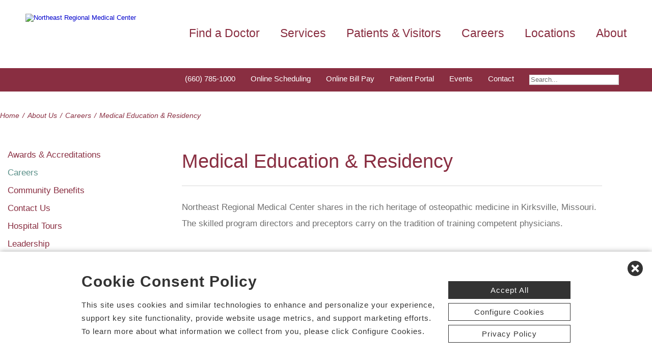

--- FILE ---
content_type: text/html; charset=utf-8
request_url: https://www.nermc.com/medical-education-and-residency
body_size: 63336
content:


<!DOCTYPE html PUBLIC "-//W3C//DTD XHTML 1.0 Transitional//EN" "http://www.w3.org/TR/xhtml1/DTD/xhtml1-transitional.dtd">

<html id="html" xmlns="http://www.w3.org/1999/xhtml" lang="en-US" xml:lang="en-US">
<head id="head"><meta http-equiv="Content-Type" content="text/html;charset=utf-8" />
    
    
<link id="lnkSiteType" rel="stylesheet" type="text/css" href="/uploads/stylesheets/F2F2106E7B57614BD972BA21F865DEB8A1036DAC.css?v=638974366769483778" /><title>
	Medical Education & Residency | Northeast Regional Medical Center | Kirksville, MO
</title>
<!--Admin > Properties: HeaderHtml-->
<meta name="viewport" content="width=device-width, initial-scale=1" />
<meta name="apple-mobile-web-app-capable" content="yes" />
<meta name="apple-mobile-web-app-status-bar-style" content="black" />

<!--[if lt IE 10]>
<style>
.FormElementsList {
    background: none repeat scroll 0 0 transparent !important;
    height: 38px;
    width: 280px !important;
}
.moz-drop {
    background-image: url("/Uploads/Public/Images/Design/Hospital-Site-A/dropdown-menu.png");
    background-repeat: no-repeat;
 overflow: hidden;
    width: 260px;
}

</style>
<![endif]-->

<!--End of Admin > Properties: HeaderHtml-->
<!--Design > Styles (Hospital Template): HeaderHtml-->
<link rel="shortcut icon" href="/Uploads/public/documents/favicons/northeast-favicon.ico">

<link href="/Uploads/FontAwesome/v7-1-0/css/fontawesome.min.css" rel="stylesheet" type="text/css">
<link href="/Uploads/FontAwesome/v7-1-0/css/brands.min.css" rel="stylesheet" type="text/css">
<link href="/Uploads/FontAwesome/v7-1-0/css/solid.min.css" rel="stylesheet" type="text/css">
<link href="/Uploads/FontAwesome/v7-1-0/css/custom-icons.min.css" rel="stylesheet" type="text/css">
<link href="/Uploads/FontAwesome/v7-1-0/css/v5-font-face.min.css" rel="stylesheet" type="text/css">

<!--<link href="/Uploads/FontAwesome/css/fontawesome.min.css" rel="stylesheet" type="text/css">
<link href="/Uploads/FontAwesome/css/brands.min.css" rel="stylesheet" type="text/css">
<link href="/Uploads/FontAwesome/css/solid.min.css" rel="stylesheet" type="text/css">
<link href="/Uploads/FontAwesome/css/custom-icons.min.css" rel="stylesheet" type="text/css">
<link href="/Uploads/FontAwesome/css/v5-font-face.min.css" rel="stylesheet" type="text/css">-->

<meta name=viewport content="width=device-width, initial-scale=1"/>
<meta name="format-detection" content="telephone=no" />


<!--[if lt IE 9]><script src=https://cdnjs.cloudflare.com/ajax/libs/html5shiv/3.7.3/html5shiv.min.js async></script><![endif]--><!--[if IE 7]><link rel=stylesheet href=/uploads/public/documents/styles/chs_ie7.css><![endif]--><!--[if IE 8]><link rel=stylesheet href=/uploads/public/documents/styles/chs_ie8.css><![endif]-->

<script src="https://iqapp.inquicker.com/assets/hold_my_place.js" async type="text/javascript"></script>

<style>
    /*
.alert-bar {
display:block;
position:fixed;
top:0px;
left:0px;
z-index:99999;
width:100%;
text-align:center;
background-color: #C24344;
color:#FFFFFF !important;
text-decoration:none;
padding:10px;
height:48px;
-webkit-box-sizing: border-box;
	-moz-box-sizing: border-box;
	box-sizing: border-box;
display: flex !important;
    align-items: center !important;
    justify-content: center !important;
}
body {
margin-top:48px
}
.stick-n-scroll {
margin-top:48px !important
}
#mobileNav {
top:56px !important
}
ul.slicknav_nav {
top:86px !important
}
.slicknav_nav > li:last-child {
    padding-bottom: 88px;
}
*/

@media screen and (max-width:1023px) {
    /*
body {
margin-top:148px
}*/


/*
.cpweb_PerimeterMiddle {
    margin-top: -20px;
}*/
.rslides {
min-height:500px  !important;
}
.rslides > li.left > img, .page-content ul.full li.img-row img {
height:100% !important;
    width: auto !important;
    text-align: center;
position:absolute;
right:-50%;
}
.rslides > li.right > img, .page-content ul.full li.img-row img {
height:100% !important;
    width: auto !important;
    text-align: center;
position:absolute;
left:-50%;
}
.rslides li.dark a {
    color: #fff;
}

.info-wrap .slide-txt, .rslides li.right .slide-txt, .rslides li.left .slide-txt, .rslides li.light a  {
color:#FFFFFF !important;
}


.info-wrap {
display: flex;
  justify-content: center;
  align-items: center;
	text-align:center;
	overflow:hidden;
position:relative;
color:#FFFFFF !important;
    padding: 0;
    width: 100%;
max-width:100%;
margin:0;
height:500px;
background-color: rgba(0,0,0,0.65);
}

.info-wrap .slide-txt {
padding:60px 100px;
	text-align:center;
}
#location-logo {
    background-color:#fff;
    padding:20px;
    border-radius:20px
}

.slide-wrap {
    margin: 0px;
}

#homeSlides > li {
position: absolute !important;

}

.cpweb_Wrapper img {
    max-width: none;
}/*
.cpweb_Wrapper img:before {
       content: "";
    position: absolute;
    top: 0px;
    right: 0px;
    bottom: 0px;
    left: 0px;
     background-color: rgba(100,100,100,0.35)
}*/


.info-wrap .slide-txt p {
margin:0 0 20px 0;
}
.rslides li.light a {
    margin: 0px 0px 20px 0 !important;
}
ul.rslides_tabs {
    width: 200px;
    position: absolute;
    z-index: 999;
  display: block;
    margin: auto;
    padding: 0;
    left: 0;
    right: 0;
 bottom: -70px;
    transform: none;
    text-align: center;
    height: 60px;
}

.slide-wrap a.prev, .slide-wrap a.next {
    top: 0;
    bottom: 0;
    margin: auto;
}

ul.ico {
    margin: 60px 0 0;
}

}

@media only screen and (max-width: 640px) {

.info-wrap .slide-txt {
padding:60px 60px;
	text-align:center;
}
}
</style>
<!--End of Design > Styles: HeaderHtml-->
<meta name="rating" content="GENERAL" />
<meta name="revisit-after" content="30 days" />
<link href="/Integrations/Tailwind/centralpoint.min.css?v=8.11.115" rel="stylesheet" type="text/css" />
<link href="/Integrations/JQuery/Themes/1.13.3/Root/jquery-ui.css" rel="stylesheet" type="text/css" />
<style type="text/css">
#ui-id-1 { max-width: 430px; overflow: hidden; font-size:.8em;}
#ui-id-1 > .ui-menu-item { max-width: 430px;}
a.dfTitleField_b667a746-9031-426e-805d-5c5d5251ed97:link {
    font-size: 12px;
    color: #000000;
    font-family: verdana, arial, helvetica, sans-serif;
    font-weight: bold;
    text-decoration: underline;
}
a.dfTitleField_b667a746-9031-426e-805d-5c5d5251ed97:visited {
    font-size: 12px;
    color: #000000;
    font-family: verdana, arial, helvetica, sans-serif;
    font-weight: bold;
    text-decoration: underline;
}
a.dfTitleField_b667a746-9031-426e-805d-5c5d5251ed97:active {
    font-size: 12px;
    color: #000000;
    font-family: verdana, arial, helvetica, sans-serif;
    font-weight: bold;
    text-decoration: underline;
}
a.dfTitleField_b667a746-9031-426e-805d-5c5d5251ed97:hover {
    font-size: 12px;
    color: #284975;
    font-family: verdana, arial, helvetica, sans-serif;
    font-weight: bold;
    text-decoration: underline;
}.dfContent_b667a746-9031-426e-805d-5c5d5251ed97 {

}hr.dfHrSeparator_b667a746-9031-426e-805d-5c5d5251ed97 {
    float: left;
    width: 100%;
    height: 0px;
    color: #000000;
    background-color: #000000;
    border: 1px solid #000000;
    border-bottom: 0px;
    padding:0;	
}
span.cpweb_SmartLinks, a.cpweb_SmartLinks { text-decoration:underline overline; }
div.cpweb_SmartLinks { position:absolute; display:none; width:200px; padding:3px; border:solid 1px #000000; background-color:#FAF8CC; display: none !important; }

/* Admin > Properties: HeaderStyles */ 
.menu{
display:none;
}
.gm-style img { max-height: none; }
.gm-style label { width: auto; display: inline; } 
/* End of Admin > Properties: HeaderStyles */
.ui-autocomplete .ui-state-active { color: #1D5987; font-weight: 400; border: 1px solid #79B7E7; background: none; background-color: #D0E5F5; }
.CpButton { cursor:pointer; border:outset 1px #CCCCCC; background:#999999; color:#463E3F; font-family: Verdana, Arial, Helvetica, Sans-Serif; font-size: 10px; font-weight:bold; padding: 1px 2px; background:url(/Integrations/Centralpoint/Resources/Controls/CpButtonBackground.gif) repeat-x left top; }
.CpButtonHover { border:outset 1px #000000; }
</style></head>
<body id="body" style="font-size:90%;"><!-- REQUIRED TAG / DO NOT REMOVE -->
<!-- Tealium Universal Tag -->
<script type="text/javascript">
    (function(a,b,c,d){
        a='//tags.tiqcdn.com/utag/chs/main/prod/utag.js';
        b=document;c='script';d=b.createElement(c);d.src=a;
        d.type='text/java'+c;d.async=true;
        a=b.getElementsByTagName(c)[0];a.parentNode.insertBefore(d,a);})();
</script>
<!-- REQUIRED TAG / DO NOT REMOVE -->




    <form method="post" action="/medical-education-and-residency" id="frmMaster">
<div class="aspNetHidden">
<input type="hidden" name="__EVENTTARGET" id="__EVENTTARGET" value="" />
<input type="hidden" name="__EVENTARGUMENT" id="__EVENTARGUMENT" value="" />
<input type="hidden" name="__VIEWSTATE" id="__VIEWSTATE" value="KaWk3yp2cdHqT/JkJUxdxM33j8Z4FUoZY2UXCoh4vJaZOLJifSNaPsY7TcZT4OWsmA9HwY7M9vVKjt27F2UO0W7tKThB2D+EL59IPt1qEXcOk5Litr/s4dSYgSDUtXnQ96ZdvZeiVyu1cB1ZPuBcSI71PRD86gvo6RmKwt1doLmsSVnIhyB0YybJaqspdWqJNHWWG53Pd/No8gnACz/CYYLmWB0s85iTlPa1RsxAsrzVzwCXp4qiCCuFiYtOLdLTfAh4y/Pcws2rc904wcsFoTJ6he7xhjhwzV9beCSVpU+1kuGl+MXwERBETnecsLj9vpRMNROcil9DlS68LCZ/2MCExBHp9KK/8XD2zboGiVl6CEK/8iTpAxf3i1g3xg0x0/dsNZUiWl51L7wys673jM9lOlE067XjbSq5DxnllWZUsrhZ74w01Eo7MJ3UD/rfDMDYS3uaKK59wNNnw8iKoIp56N/TaejW1mTQxuijInwgDq88Hy5hghZs3M2BN9XM9kb03zbfJsz8lyf595v6MXD7aZeW3mFJMSZfPkEn4MCmUN0M4UX0B7hu6aJYGVbW+FfYHfdFeD23yH1/B8L/ttLqkQydqSbz17vMba2ECmi93kxFLT1+A9vjWQ++zOE7jfPz2IrT7kOIFx9WvnDgF4moCP525/KwK+FHvRm7nuUNgHrXhqAf1J9cvoIfg07MrWY1FCI8OUiY2LhOvPvtjDwLarkkdUlfZhIOyBaV55dQhLzpIvBhyXQFV4vMttF5wyBx/I1jRQ19TgIlg/StUXLnOYrrIJ9kLA6G/GL+4cvw10HNAeyg9+Wza4CymV3+pXhKESJCqg/AVJEOiZJGxEU7anSmFl5s0RM4Hb+bJJplRbRqI6WvfdHvKrBs+nfjahU4O2G7S7HkRGAhv4xo/EsfiiXWgFSy6J8Qg9/mzawsiF6csrcz1rJUkfXVgAMajuYoXO2BYOmpyyz2svIfEJ8/PfWEfjwcwKbxtqM7HWeuclYNn+pv81kiltgUK4Yh4jkIE/7V2yBfRAxlKlG6D6oPQGC8EE7tHkfKdJ+dgVKOclvGsnPYIcZToc5PY3DOfQB+LcHAm6PpORo94xnI6Txr/Bk+K2QAWB9GqNwqfep9y5C1tvXpuhQOlgEIb8EXYVWtLWUs2dY1GJSJorLW+UBepVl68Ix1ucU6fn0bUpnPcvsUnnXEcfau/gZGIvqBt0SSESbgANWT815l7r8WM874AlPKvEylil7GWoxOybl08pSr3ASHOtp3mz5qEKBVXF6f3p9l8l/9MfT6dSaTtULkrLpWmsxg2npu3MsNO6+HffggXsq6+Ol71wL2CKivznX7q8kx8bzaxhU8s/mVUG5hYTGbm+WpVC0hMoqJvjvE4YwvqI6s3jQD5vfB/GS+2Ky6fpD07DoM7hCiZHJlOERgozFvzfN6GFutwkahiQ/dSRNMSizjZ0OYedpapWnibebAj5+sKlxD0W/ElcMMy7LpNd15fGVwPJFjsCe15XS0jEqA7ahZMfQxuY56f9v/zqp+Pqi4O5t+lF67CqmTFVpJ08mg4ZBfXuyByl23MyGHUK5axzMkY0KFxIwJmHOtlHvp4Yjy2cnk1xwWrae9SJMB5sf9ad3BR00sLEwZuDBe6m0fx+jyUyUiHfgOytOhpvHmRQ12l7A6l25ycQkloFj5RWPTvkzASHLVPY5UF5gImzdZSgl/1KJDJwfqCvsn3QECmZWAS6EeJfPrBZTFYh2aMHcirS+YWJnY7Ewm5/44Spr7IbLP2LCWNibGHo4t+5rVWEXe3iNr+2TaZ5T8fVrann9IhMt90d1hG3WUfxmkB/8FzW35pn2ksyFwYZ9iOzowQjg8iQGm9mfTpYrhpth1msT9gYhwZOx6TqMQh1XxSzR0QFfdBCTuTMyqu8MX8ER83C48XEJfZIFsIr/YxqxqBg8oGyy5jAnHPGDRMiUizNlBj1dbv12cyBfyDR3nhUrzxn/R8CzF3q1BHF3JRckIGp6za5lb4rUH/81KkQD9e59KTy6b3aV5aFKx4CDV1ivz1pIrlAZEykAhS28oYQ/FeIJK5qEGBjH93vdE1yyhGp/ASFAw/ooETIzQ8HzdcypnKXrRtn7r8iz+KYUI6RG1srbbvnRC4BVkkpUzbin1wi+eQ/tawZCE5RGRQ6LCU6HSfLZWk7QyLMREAiV2VVa3bfvK0XOQoLjC2D5r7a7x8/[base64]/FlwIgMqhjnCvZ6amimQPIap+FjiFkp06eszDSx679LdOHnazFqU5sr6DcDthzdwBAXm2BjfJ33UTVhbm5VPhb9XovylDPdZePPsvgsbQJRcHkqAYS0vt0wkMaKKM7Ia0gzGI3rx7LuXv1LHDnF8lgisHb08y482wgEFHVWdCxhDMaGhJbDsu+q5q7SzpsnT3+BH/LmiH4yFg1LmzZ9koZX5g3//SIG/ur/Huu0o13BrWIMOi7apvyCxs9pyQq533u3b3ACOfWqUbgekMoIMLbDND0tUlwTbCKzGybbUJ/IaLowHEpj8U1cxYjbNU2+nK+CZw0U/OEl+hyn1+gt5OB2DdL90ev/7Tx/c13BaYkP6t5Jf/z/UHXhiwYHq/Rlx7I11HciQcmrU6VKJ5wCT0u+IPqGbaRiMmihE1K5rO7C1wH6/1AfI9NQD8I2dPUvti6iIePIjhPtDOQNgU6epsqfRR5GSdHoa5nuFyEGjfDzAi00j9ZpJM8YTgL0mMDSVc17ybcqdfEIgN0u9uO9EvecopIV5ninr+iDHdwwH+X/[base64]/auQmIOwBO3InNXu5mPIEWKMbPpnFOt+kVjvy7vf+nU2BSx4GP3EmTzPs3IH2rDx4KgdDpjPn1Tcd1lQ4YtlkOca+6jVnK2Ot65OCUAL/kMg3Pq8lmaQqeGQJMLDANvBMUU/uEkhE3Wx9WR2jZuMy1QeddeGuCzrrKpAPsI+272t35h3Gadf/Dc9FEqnJT24l3xE39/ZpZrtY8QLDt74ASmjIlXrjs7dE8lr4yF05cCi3M1612bvHhStVN8fuVsn7ExD9UQhqLww4Q6VYDKCs+Pfro/uBSD5blU6hbfBuiNW4QqDKrKBgKobmni7yyZuEaA6ojvJ7Rn1e7ldtfutNgvf0d8sKMeJVa//6rnVw1PPKZ5AFugZICCoKbe3fUwMIiSqENrZIn8rapPlNV+pFa41crqodK4RbrlhTgR+V1cjiFYX4WTzSLviYC04uy9P0JMGgr3S87KSUGSHHOj9egOl2uIjEzxFGL5LPwyWojOiD/uHhxTyyJD6nsip/[base64]//+bgJtR1RIvBNIjev3PqBMdfmuKN0X3uyjxky4K84kdl/46EbfSuHmABpV7iX0EaymhLwrF6Oh1e90PWuuGdHQeKz+MZxhSABBAW1hMXYVZ0SI0T/T7RLtf/PQTBiNBWVwETsl5c4ZexVsWKunZ195HUTmGNvNlSoiiN15Ip+Nt0GXPoUO4my5OHFkc75UcMXjpXIgjTNTdPJfaTm0riMYSEoyYQVHVi0fvui9FPJ0O06SUKvuteQQic7uNJhHYJGJtXq+he9QX7gqrJ+B1FxwZu3LpaCS4DSM5Z/RFuqAY+S9G8Ixujz9fGdK9+uyuzvPtoa9Zkr8wBGn4VCw6pZVQxHlsysLYOx9+ez5ewarTEr5Titne+sjNIDo9MEM1AWz55sx3de+4tSN/ObWZqtGrzh13RaZ6EKWoQr2obZEFKalbtVJ6niD/[base64]/ljjbfcfk5FPIbW5lyN4eW6Pu636Tu73QaQqDEupqAyzGynYzpV3A++ckHDu8eDBJbB4UGrfvm829NrCy6Qmnz0hwgK9LkqyVGC0eVa3mfaZ93fgz1iXMxiTRaiXNHyeq/7fU84ZQLgxK2HPWmawbXBeQCxqTO8/DuU95IHwf7bY/SNUAxI6tAmwzVrf76c1QIylZ1oPNIznCNSkn4Iq7XfaVX5lqk2FoCgUrMdPhwg1ksFNkKPlKxnIfIx/LLfTht1SCgxV63Tpu6qF5P0Q3Ad0ovTCjPFzyb3xkA5b8HeCmZ/ohlIZYl3Ocy1Ii6vTCwZPkSAnv2w50NJ7G/Rd+z/l1nCouEQ01RNtBt/iW1pSbybrWg+IPW5yWmfiiG//vOz/chC7ZWR2cQgBCWu0f+p1D3HOJNyM8DFKT6tsJbHzig2ebx5YL00k9Ggv1R4kyRwJKsrnzLZSHBj93TgC8AXup0sTV6SdPVzmnKB4mQsaEGCDQF9cagkHwrsDZ5CY/TDKUNJfPLrPp3v993ecIGlnNWZaEclOAzEjnWzJloruOXg6ZQnE2jqQct3mwY3hW0NHty4WgOsfR9sS7tFMM3/oZQ0gu5BTUpPN1XT0OMaWyg2AniIWMhHJ4I/8FGrQf9mbD7uqLSTcdWBjbCNL/MztOmeYzJfbPM3Hz7A39tsY69/cF0TZxakuZGcorXKCGMfdLdGER5cUoi/RHZKal9Ux02Sd84PaxvkUmVLZC21xDKK5AbeDxtg7Z4IVclyfnAKXF3cxywk0ZJEYTJT+FHmQ6gfzrmQ1GBGQi+n/BnPCiZ4RtCkL1CkEzScAC1CxJd7nQl9qBrAbCvq1t56j2+G3Q5nbg588D6z3s/bZCV4/TX7de/6RI1KDwV9qE+FbD58PuBdkyenGrqOnU/L+ZrhLGh+mSU4IdSV2zuEsA0yMamLPztElNUU7DBYQ5nWMdS3YhyL8WwUrnPc8WeYys/mz3vbBcRpWK6V00Jo06OnOaB60n8WZZKcMzNK9bU46jF7tpkLwQ2Qj/[base64]/DuGKDhv2ikhQRqHMAYogCz1XAVRhoAEp9QIPNsxK59gyh5undTX/9Win5TfQGPFmhyk8DBf0v68upXBdVZjyktL7C8op2VlPWqeSpreTtk2/6NqY2ZJcDUSl5XDMRvMhiDnyql5t0yOEQK7b3C4zR/9rZLXPYq3nFtL0l9ujPDlWMaKGJcEEOs8w3WMIX2UHC4g+UrM6flqYec5ZEiSQvdt6GFVHhTTsNTea+E8amGPBtIYJRrjo321In1pLJowNe6rIfmQSmLlmbfoNUEHNOCnL18vGH6eqOmkMKKiga4gnQ5W+YHR59ihu0neS28REhmtJsS9w8jkZJLNS1/[base64]/ovK5M9bGXum/kWRY9evNKrnz8phODfpB+BkfLmQ9KRQcn2Vm0ZgGMMjf5Ix2fnO2onYygfTvgftBcy8PKy6VCpPwWwfzgv9kL6C5AVmQvwW65cUD2QA8IcvVDCibi6lWbvUOiZe6Jl4OFyDbqbmKi+YzKXiUG2f73hSu1Bkxk0yPgN8ZGT6L2mPMD/ypZoNkaLhud8JcBrv2h9v1b1KgbhrkLGjThSCj4oBG+G5gfHGJ1K5R+0PZfjz1faFATqy1uw78Pxm/uUEd6in6gvssXN32nUVGfn+D1ufXQ7kDwuSBy4GjHiBHDr8pp9S0UcVzhWosHO5G5H95w6jTXl86U5nuzCNJ5iUM5/X/Wyae2Jupv8LyM7QbAJT682Sqbjx5nfWb9Ti3MTtpE09d8ZDlX+H/GdOEIhisg6Bt6ioWRunAjz2GEr2T3heIrg+aAiKlynFqbPf0o8CFtT4Ev5qLQIIX2CXsqlbB6NJ3bC/R61IUgxnQuKS7m1mU2N3R9VJu3HLXssQ49wpN3BzrMLA1lVQksxOsng2z7L20yrUgcT0mfYPxGJX6w/K8jdZaig8ZLB7qKFey0K36HE2+f0GOHRmevQfoUbmPc5lDDYVMNKtFiRpNadkECDXVDT8rw8yg3+pITQH7TkhYNoyZyl1P/7jw2ba+vqf+BpoB+N9U5jna0xSBG7B2YFw7pk6u/Da6oMpfQSOnJFlEjlgX5mUqernFSnqPjrqxitqGLpHLmAG0QONEWLcppnyMFJHRvJrIJS+IPU9XpgtK/Y2aKw5REFfElsMfrchUk6juamdnXPW9NkYMJhCYkZflpnd4TzBIvrfC+YpCmoBSYIN0jbs3SKJY22QkbnY3oBv6/ZtLmjyBVW5BJMwwJ4Rh+jfSlBDVEFBx+1DEBXUKsLUQYRXAusfAc7eiP2Zn0MrOf5w5lfdswu+XwZWGemJ9TzFFoRJfLlsSY54LRVp11OHSMU9pG7iGUXUKYxMzjDp1CA8BFQrTWFeeVrNd9nLUHoy23B5bRpseUzxW4HOeLMuHw8Y01BNzfXQwBvuWWla/QSEQa7ggSl4kb/LyBr8btOZVPK+nYCSlcSgjetHF2QQJeEl0Hj4657HASAD1mWVVPJ4NPCgsbvHKm4z4XEGa0ddK/4mhTVsMFniEMIwQNP172e4NlL4DDXimwXqdDbP6f/R2Jl7y7BFtaAclgcY09/WzE6pdYCv/Im27IDpDjnyoH+NCGrdHFq3DU3QDUdFccDRRhNixTXXv1xQWHmGVsER1DXdHPVw0dhgIshrLn7SXBGVoi6SWSqJU2pzOqt+TIHrnpgmT7Bgiw2Ula+0r7wn+MMTr+MPUCFXpCsA+y+HyG0VGUs/PKoy0eHkjiC8yLbegVAQHkKz1wpE7y6LJ28XO4I/HeyhQEAKpm8TBM1vuBviTK4PGXeM21IdJakqE/sa6hICBDjYowAJyrkUB9hGu4MFi2CSHhH76jWCu8aDNbg8jEe0Uccw33kZ0luGRsbCDuO2Oe8gR38ZYNbgUMhoSkoFATUY7lCnc761q3GDgHXKV185cFhqn3CW0+dkfxBGItZ7SKZZmdzeTG0bR4A6bJgT1008dPpFGO6EByXSYeWp7dRnjp/e+Fi9L/4DcQUZQY9mjh0lDVALP7+VrXOlB3iPF/VtLFGiVfk9ysrprokii8iSpuMww7XAomeT0Eb3eASzlFebCnonVqL2KT0ZtM2iSKOfO6QGJKlMw3M0LoNJrj5nv9akD8shRAexg9fekf3bTrl/zOc2896KcWjnKpXwKXsRBMTKFyHLw4uRFYGl6s6dHUnoXVef0MXbjCUI14ovjuC1kRnwZj49gjez49aDdktwyGtIn8aflQlgfDfG1gH9qFKGJWKFalFQz+d21JPHyz+rDOU5T1iKR/E6NPEppNacz/YnkEVeW1IeMbLmvQCjV7rs0mhRmKWM0RQc9hxrJr0RIW6NF67xSuSSLDpOItQF1x/ZYUD93elYIcfACe1Pk8mxiazUh/9hpkbA7NGcoDmcF1BARtE/gjgCEWpyUPizHEydgzRoXWWy/PxnMLpJ+YlR78trmsEW+jAZDXPPnjPGpOubhlAuFLMt87UUoTyzgK46rW5Txotfpep6ITF3gRnBbI3DsE7xS47BOIGCv5pJKP/LGsCK81TJH3uB/jnlifkbBsgthCWCjHfN8nQTp2J8e/qDKh1gWwGa8g1mtp+aFTj4Xw1n0sMhab2BAhk9Lv+dTPsrN9VOmLusxPm+bxlWR9Upf+V/7iMW8Vq3qivJWHyuU1pMROYKilwC9KRIIaIxiURp8BUcltuViy2iSbXfOmnS2tVaLghrlVNEaoJIOfYlV8gUNuF23oqikZpU0MAVEUtgcGeI/7FPQtho56q4iZ5fs9/c9AUt3oZIvwMdPLvZvHDF0L62DN5lxDb0u946R0gTQxYPemzg3Lqzmy+5KUN9mBFcdMgJC4UB0ryiGiaNjOQTBs3wdD7zfGvjuVaG76T8Q9qeMImZGLy2PK+3XzhOehyjGuVLvOThB6bP/owRg5ieKPe+jjq5KIi0YqOWgjTUk77k3GQp37niPMu8j1d5MtgS8OenSOa+A+uG4p/fNrQdba2fVVQU9b3jBKEsdGYCcNk8ItdTBjtz0hbt4xVlfsw3rVY4Aqc15A84XkYhD+Suptq8DDVqRHSJUPPyvzvqVCNnxHXSr+O/[base64]/kVc39l6j1+cR6iYeZCyvyICB/y2N9y0XUyGhQYKt9/l/vBb6HaLVFE6tQRw9bT9VjtsL/pJ3PU2f5cGDZnGMENNxdXXjdK755BdSt2wFkVcQXpCM2/i2T7xKZJxm0MEYLFg63WofMeg9UM+UTRPU0Z9Khoo7IZiRNyJ/scP6veh7orEsYW4xGY2nhEBxhfpVxiIlunWyoFL97Ud4jzwxSOLkyZQawCxpyT9DGl4gt2reGO15pyFIskadtO9ZlzeVl7LfDwVGRPTWwtEK9LhIs30tDvjKxkxPL26KxqPLCvgfqn8Iy3qzkXhXGvaL/lBs0j24LXnMKcgBuwNgvpXvKr3lMyJzRj2a6jvRnCJt+dDVL+0k/d+yFlYFQydcrgHLqlJHn0yjXiKFxJ/be7akbbOb4yDmbsf/F08uz+uiLdbBfqAcSDceaoC19LAJCy/dEZyZMrhL+IpNeyHjzT5it/nq08tHgdYxHnbjkCYwry4ECmW/sTFa9My3fgdFxFdQDt0c8EFJJJBQOXc8IqrgTPmTKLKw86lIzqID0tIslUvGSip5P0CC8gzQWI3sfeTIDCy+gS+yF2hKnoplnmAW8wpZeCA0aP3SUXc/5filoEn1FBbQlglKIKXna5KdNdVYcI+BlVrqTpt6wpIJ+TeGyHv8uEW8mxNK049qTY8iDma9XLtsWlb/zvLKL8iTjm7RGU8Q0ioXooFk8RkYj/9mBLFWHMykhHkrQmCGMsPFvRkEEb+7Ml5exz4qQemteVoZGCwebf2rtQnH08CVIXWIJT1JGfL1WbtX+APFjEWnjlzKjIqVz+NXwyav+DLCsk1WOabVqPUA2LhZ7f/t0B37+gYx8m2RzUb+LFOBn5ghGsfREmc3QCZM8m/+mvJU1F1WZ6wtfdsE9Fy4xRNnV0///xuhyU46KU1huZqBPu3VuJzyY2cnIfPzDAgI6Ai86YTstdsdBOQ2dUGwKq5D9uASCYp2drRAqW3NvmJqcIWRNjn7ttKbr2eH0Rpi8SwcWXRExUe5dBLNCcXT4jiQnn4vYjRGU7JDiTCy4MUAQME74zZBKxvyPW1HlnK69jsDsRLk0Y3m76I/e58asbuO8pFqjNVaC/pwrNPbWeFtIEhDYWyTbnF16yGrLRt9XWtWJ1At6JdGE04gx6V4CqV13Yuw1T2iroAoyhQUtIb7sesXDaCNXKeybI5JSCgPirb36VVE/R8ctNZqMmfkMYKtUUMfNUP4BiazRDouejyPE7BJSXaMTpYnnswUPgepzENbInyzKBUPYCJl8G6W4XCsWZBOtmEr5ntuRolWa5nmukFyub/kgoCdDM4K1Yo/W4/7f7y2d5U7NB1E/+b4Svf+fWGxyd2tKKwMVhDYpvL+c4D7YVvSZvnddk1gzgy8m3GOqVlY2F8hCJRt1yq+9Jr6QMtq7ZDIoQWX3A/fashjjxIjJHZJVRfEe3MPlYDBsFvAn9v6SlXgOPCy774Ckjq80y86UAmdIvOfo1/gbaaY+RbZHkNJIWopfGTtE9q4VnqtWg5bO8CNOeclMxHQ3RZylIM7Uj8okKSYzK3zcLIAmpmFYPzik/[base64]/r477AXa0FwyBcCQ9m6QtFpaUKzkPOiEVcc3sRiXXviV0xR91qzfbF/btgCzp1/FF2gY232lCJE93NrLuDpGbif6IVNSgvdJ29S1vFcSGAOrBIr3bi2PJiqYRMB81fCz57/gPoekucmoy55/[base64]/I0As+oVDxD4XmS7IwDb62trOxJkC5sWYjU0+Z8XFjDnPI7BILODlx3StQNo3XtTxxqm98iCEGHFn+akJXKtJ/sQ3MlCF802CNEiw3EzGUx4msFTCbWae+ESLJApK4Odlq3WiPgo1zdbREgALxdnMUYZMjeMCp6H5L7isdY4PXCqahjOyWMRM3GJ6P8cadYoaYiQhlpeAYwOdoIQ0HsFI7py2TOtd5z/YnADJAoyeZ/Ibcgkxa7Xalw6HCCMaX5K0AtLYwweTZKSi4KxPaJyq3p+iBnlksFPMsvR161MGYD2mnvjMzQc6wJi7pnDdg1Xz15bdN2hcdcOrEghyzifeT7M2/9Rn4tpwy+u+yJb/bl1BohCJyPitOOM2MFhve4wG1YS3bw19IUaHxgkYVhn9Ut8ydOPdkdfeKM0Bu7LZNPempl/2FOka1PzEDnSjaz3dAjcGQq5mrRfXYoqdw+WajqWroWNGyDBDelUCxye4P5rL+7szdhvdP37FBT5xf2bYKeqc34eUvyyqRM5zs5P49RO+pg+3NgMKSTiCJ7D3o+//KyGPJnUsOJDfSwKfeieeKDa/0ok0z+CpMipj7pHOmWK0v+lekPV07N6DmQLXvSgk+mKAFv49U/DfZCA6zC1fiiDhBUTP2mQ/[base64]/4KbZsZXw3M7nLnAP/Qwg12CcQgcYc7MBrsNl4WwkV4KlSg/c8JpDrWYUcygf/dM0mhglyWE+M5S9mrruXdC946J70xxiNYO/Ou/hHhTFW6RUZX5xekQfZz+SPIFdktszXLnWrKbSknbm1gAJ1i20mnijUFn8jHcY2opOKyobo78BhWx/vw+yWagkI4U8TcOpjm3BkYXZOmWMcvhxoP3P6NYbUYaG1UEw3FAxrhIwVLLqyKukWqKl0o3iyI+4ruo9KCz9L8TJg/wmAwDQ8lJVIk+4Ouql9rRd4tEvRLjk6q8S8xbBz4uPuH8S8F7U/k+0tXkslDa4rgttA2zhza2Gb9PBOjy7KamoF/[base64]/ljK/Y7uobIImUF5The8LMlmFv87gxb0FCJKvU16igeZkXtYQkZeouas6KuToCaI34Siqjw32sB/79F225vFo3A+6k9kJKHLxFiq4iWVT3CbgXaugWB3ZM3uqMZv7ASlaPCjGPLS2dNyeWbdWG2u6gOlBoVU+V3TQ1S+n/DFZ5IL9xT+NvJYyI5ITmLAUHRp+NePD/6EGEtZyseUuYofOlSXbWtxs6Nu3IibfHRbCsu/5yqGB90MqIqE62/zQf4lpHktI0wu3Q/7H9j/OUZUnbx2w9n00Zpahxh/AddHNghmzdhLhY/[base64]/0XensOiS2XxSVqgx2NX6Pp+2bbxigAlANnSkztiIK9p+7X+R2WnvALjCip6TAwSNTdjIrgfSrzlgUPkk8Ps6pJL/yHPKdQVS+tMXBZNagnmh1iXX+pJwh2LnlxvKvlvnXYbCp9phtAft50DDo17p08rTrl1Aeg7e2B6FcMGz8SXO8wQtLmGpoDNUFwuPJVAmX0fhXoOGpjPI6RArnOTjF3uXYfCMNGrqvv5LCUHlPaq/sfVP9/WPBElOZrKeztj215w2D9qAB9Nta2KmG+1SYf4DQUzw2RDrdkgwaQ/bSlI63PYGrcoysKjQekS7KY/Kiu2qhRAV8Z19UjxovOpApBra8lhdh2wB4RDuGGSQcFNn5V63fVy6c5em96HHSmcWAFRRPqeuxBmJMo67VAvTfJZm7BLczDmLtkJRFGUSVl5soH52BG9jlCtD8XknQmNjs2kKXlXSiVppMJfXw4mF26x40/Hhmwf/+mLIssauaTEjVWrF12jhN04mR29au+U3MHxN8V+v6Hy5LUgGt6F10Ni16nYqTgM6PCU/1mGfvFg4lfjohNkbSDgq7GFmkczVGST5jqoBEf4nqE1ouHBFo/t1kGDbgt+leixVlMg48U2zm6NRFpr20xPfHlqsKe5C53NIPM+xPp/[base64]/U1B9UBnBM98kRyw0rfFUCOtOW9wLuavrRKotXM+UZR4pmnOn91y6HN86IDgj0trbYu0+PDTOhUSGx9HaHFW6uSg2DN/Oy65yQzUpSgqtpKzUfisPSJaD7eMRTUSKDyiZo647Q8gu4Lp7fuiBUV5D5Y14/Y+kt9RCSKeGtOcec6ADCClg/Ni/h0AilVNlr8R1s5hnxtOau8OJ48w/Iq864Mhbeid6uMkPr8h4ULzcvzzbBtm2PZgGk4/NNqkMhXlCQxu47mJLRsMVYkTJ0bfntb7cdPVFVIVjZ13OaTGXXqBMGxNEM2o86kY0nEAA2EKqjsIN/hsNtunI3ujJptRYwxf11ZjocinQ8WaD2kn4bxsozbiB/o3dpNeThYtAqyigBZU4BSMy2marVXiGZGCnirE827OKGmNHnZrkWDoV5OVoE1OytvhjESTXwXsjTxvNoafrNCGTZWBU7j1CvZuYLzcD8P/0WYDF/+8PqY0FMnWZOtnXYz2d9ESaqBAwLSWevWUzjgWkuXn6x8E1z5W8JvkRnJdpRMGOpeqMg4Xio1/daGdKQCpvssTIbt1bP8ZqyGO09A8XZmFQIi884FPzeUYbPgEe3uR9NuY2lacbg73wV9IONe7c5vuVJ4A1vmAw5L2Zk1AxKfvVH67L2UlnX/U8f2Hpi0pBYqmOUUEaC8cN40Onqmc5Rl6imKfGBRrZHoda63UeyzGfnlZZlGSCETxAR4zNYIfA9vpnMinWtmVPr3EB/Sjv8rE+E+e+pBzn4/Tmf0KumnFmRvaeKBUUfsHZHSTrG9AUDPzubWva878lQotb9wrS0RKCXkia/xJTSBmPlvUruUiX6JSaaLibeYJeAPkg5uFKQEqKCbc/iQm/IgQO9QwJG7ppZ7nasooKG1XahL3megMZLH2omDrfmiO8cLXtdq2s9fVNSyRgbllYlqH0TwBpg4WWUojda33F4dPuiMP4nu/zUmX8Wg18Jo/jVmk7oRQSnfWUsDlckasRvXQSkJleg/XrkpplMgoaeVb0az2sNPNT6S1MlHpMqFj3wCu2c4bSWDaUicd7PNhDTxStRkl+6WZa91CQOCZeGFgf5mb3djvk4F2hfKYG/l3Fd41zIt79yXmyr9Z6PvxSrQFXKcFxc9jdez7Y9gyvT6cFllMOjF05MVQoc7kig/5lyy4dlc6sL5oAx690qJ84w4KLXDHnhqLcrNPgt/aCZsjHPpEFgSg6Y3OgJ6Mp/okT13dddLrZjI2jPuYaMm8ugZKvmE2qeuGpDpGyjdBcgv2/XjVqyCtSeMxyidLSKzZaabqR7KU1aI4R1xHq8KOX5DshOQYtJ6KkA2tnpIE/JpqKuDAVp9F/[base64]/OoOaxOHjiYqs8WQGaRM8gxqJmluOC6+5jmbFt2N8KmG35usGhnVEV+GW7Nk6x17Y0et85djuY3WfO31iBxXNtLpXPYW3kgF+JbdiUiWnR+qHjBQmVHradoXJPmk0laaUjn0V7Y2gVxf5Qq/wvka6wjz7X03pPbiWLVlh3DHo2HkAqGPPmQlyhvLw6dFJ4JvwBAV3GsxW+3A3l5mi62QFjyDE5FCI/P8tqYqO11w4irfHIK36io6WQAbf/BbaEZDDnK5jb4cF4cGFBuL34vKROwOyLylM0UN6JuKUJ3eEPFkTJPWBJ5YKtKh2sk2fMCxY28atDxE/0V/is/j2Qv36d1FvODAqsXQWmz1rzvIpeoLBqqfMwFYEAe8EZOd6wQ9JsitvULwN3HDgGPcdAqnFeNM7cmmSUkw2llpivss9pgehc4y78CObSpfyBV9UIWatU6SnW/5zEMSrT/NF83SUgcTsXZkGLh+kzdyUY7NlJZr2Z4vrfHDwl0tmbYys4T3vqIWaYVl8O1uVZz5JUSaB0FAzJnfH3H/cMvGxx0Oe6fLweDY2Im+THgOFbyUKvZdXJcHCwrEWITLDUWP619jkQv2oa/k5bVFz+xEmUpTP0almDav+yzuYUGaI5vTPUnTI3RbkPVwfVewhikmZ+uzg4pNEt+B9QrRC2/6SXJT4MOBwTUa9HtE2kSTTRKKmoJpIGEJZ26z6jZrSoVB3Gm6MLN5kNT7p+b+llhwAFuIo+QeydE2HLMY6kSgikZMr9h8Tpf6OcA0nJq+8v8uPyqauI/25utYDedd1krLO8RQVESFdzVJpwgX3MU+UPEpErxqFpz3Z6vKUfvic43bmEFrPv8Vf+d9xuujpx9vvypJmiLZFZUMoeUJUetKs/Xq7GYT9oAxzWWQqSvv4FyfSnF6nhxqI86tMA8p8HKqYQe3uZsT6IamqDt2fsH6ezvQpGKQCaqBFNvxsSOwSDDgd65U60/y7wvkm/sjXqk7Jat7lHwstan/05pVKjOI/M8hpCLDUmJOhsBH2fsgK13vveDrdFBddrj9ay/1FSeKjd2uf3YFw7A/BpAvkWtlDNF7rGI/m/fkrdkorr6kHO/NefkGMUGtw1c10sVIzxmheOI3LKTLj74teQiAFXGm9FQFfL2JSKO57I6EGZvHMEYv4vjVaJoo/y6xHtU8S4ApoAIaTJe5nt3J3Z0jLAMSibs0AsfCFV6Vw3el5OJAtXs4WeNKBWPMzNPnSbothP4fOvD3FdbWb4TzMTphLpjnPZ4aduhpWX6teJwv9kt6PrIgyj/BYyptcVKVzHZsmRzM8TH4s9vg8QXRFr5VdENJqV2z7pWSw5OpOSywmUpi/zl2BcMY4m4LRlrcYZEhyyeDvWGuXWBp8/HivN2/[base64]/yeUsRa2+EJoxyr3VLhg82Hxczo3iKS0uoxgV5CV9GSyuOUkUBg4DdOI5AlOSRaos6a6yEmP7uTIl8JhFE2JgAUrnZ0ZZZydf0NIMjR5rTuJAKfZkOIJ+70PJkkA+gGCkgCxQI5LC57khR/TlDIPMQ9v2G97rl7GKXL9aZ7MydWX+XqREcqolBzteXBrsF+z06EVHVaNKdlIzrA7PeL+E59L2/jzzsUQoY9p7BYmLaUxeQu233glI7G8r+/v5aBu9jFs0Qn6Gm9O5DfPVKXhqbty3+XfKa8CRl2OiYbNnwVOv3vMQJwU6E9GIS/Nz7f1bDPMLN39dBp/wI2K9JuIbTDGmmbm/4CgjawlT4ietIWmRNazlD+7EZTCUz7Ru+REVH/[base64]/OftfT/ZPilbGSJnlKoOf6+Cho0UfCjQqycTweTlDORhMLdl/qQAHi6sySb2XNbuhF+TWkGiTF1E6DAH5eFRd4UQJZr5B2hdVB8kTpCTq8KZDMLb43+S/9mwRUvev27N2Nc7JXBa8Pj6C5rWoNJK/6avrNBNpw9QT9s4hR90/4RWkPVuYC0mUSXMWq2OoEsW6Sw6vzfxYvTXoIc5hHsEOeoj8BTnGwbn2PVugqGhKWxbyoYtw34ReAzXUijnG/OLuYWJ1ADlidaQs9aTZR4cPkq8xtfRELn94YLHbL5FwsI0yjj/JAzv81ReiYgdGr56/CQP1B+31Rantsifkfa584GKLC6Dxd5HbEegesNduQsTOyrvlkuVKsmMGNe8+achGIY9YfF5+Vai6J2l1g3oS/7/dNpp0BI22AZvAo4KqDDOMwbBOubPbetczhxYKxI2Mj9fK6TPPQEM6Wem5dfKxLwDm6Zt8lu57z8Ibu+qjpvso+E3zbcRLzMe0SEMY9tBriDZwMRTiW27vbr2sKwliDqWMBmbaJFkPpoVti08LR6c3aFQTz95EnhdMCtxJViaoESYFuD7VeJbjVkT2pBaDg0TlHbgut/WqyqjZ+6Zk2xF5X4VelIJhNN7jZA9sf+C1u+b520UFpSQP7b2msJ6DL5KNy6qF52MruMypS8c3oDzE23YAknbFwvTIxQEj3V3SLcoZgQtW/TKcmg8dHYsnqU6r8CquONzdWuh0WcH5f4SZIoZyCzMitI2flKPP+SU7PFq/1QCPcC8xrQtdA+eM1fI81bigpJ1o2RLnFA/kOWNfrMH09lZJV299b/JpSJgOknFsVAyjtV2GggA61BP+RnUDW/vjIGrtInQNXx1E3YBKy12b1LOP/odEnxP9YCCc7EXb4O4of9gY5WqSdNePsAIPI88jf8V60+/nmC/NaIr50TQZN/TY9aQ90bDhdGkgiWhndmznJ5ZVzj2YC/iCck2k1yytlDvIYv0sa0kQnm8WfqaB8bwR9M9Y2IBkP4tkVtqvyuSwYuO/hvkoI6OK2sRla00mf+usAD/D4wR67fpajbM8ribt/rb1rvQ5mp/[base64]/QMfhK7u49blRjj9LQ97/MUS2UQDlkU5tjNn/8y53Rrzosaw+jP/p3dfUhOOQobBAkayy99CdOWKqZZc05JQnBDWuQ78AMYc69f23Yvgen+wZsfMWOmAAcv2rsX2sJa3Bm3LymC6WU67Y2NItSZwm7AearJhUiLFqqfRk/xRLaIbwTOTf//f6RjtDbuXwt/7FpDucmGPB6AxZaz9JDlOCHlQbHxiEJtyZpEhCykxxPB5y2bag54bmFpDAbPLuc9B6fLGIUW59nqtzyT8XcWMeys2UnqrlzFZZZ2BDvxPzwe9A6XiJ+smIKYvwORshuLRa61ZOt4OwqL2XKtxTw9sDM7l8XeFimWOrS3PY/2PZ8w+YkwF7JPmAtuxzIphWmz7TAxdvN0BTyARsAWxGcxpc1kLTbjyk/wqSVxzAGM9J9H1wpoDSoSWZMvCLKkrUeWzLhqduvZztzVxTuLpkWUNixyjkhzxgkrb59+XmXOlIuejSKSeAEJ4vdGzJIRS45/6j0SOF0RaEQxYDDWdg3dkNUVnd/urdNy7y+Fys1vp+H02Sm0URUKSfaztZQ82VlP4bw6FW1xRRFikYU3v/Cz3q1UOW5tuK33DYVq2PzwAIEEYYvuPGLyiJ5zZV9vK+sFPzGYc/vCADRZRqRgMUZpvmWCEgHQQZTgjLO5Pc7INQapltasmWYaQDARp3725Je4x290eetYkgXMFE3xNlcwgbZCRUE5uPPOWe7pqfSb5OBJg0PE/w1leEMz/AGUjtI8tjthA6PMeM/wRXz1UWDXnZDxhoqLd8Wn7d5uSOhxtsamXv2pOiAHk1kyb2SBtsL+n3QxjISyGRJQPtU6TwwA/uTvWm7kPH2hsMFMECTfZpr0Af6QwdqgkWrYsV3CEtfUDTEnsg8ju6n/z8721+jD6m+cfIPr4u03I9jw70/194Sbi/+90yQsTTl0/UEV/[base64]/OV0yqAt/++H/2uPOVox9ipbqYy3DbVCLpZQc9MM9mgeP8ycucaWyiRlpCjQROhCC2372tfYOdG0GqBnAn8OP0Ce03IqNrYzIBlGrtb1Fs6G2kTV6drETCwhysklLxyXtQi+Bk+iQzJ4HZ/ZSaabBeA5roCXJQawAcBdFCrQd4ZPbMJBRPwIPzD8ZSX2HEZw4Y3LDdnodEd4/BMb5ajRbpTKilfEndZ5bc8Afb5nYN1b8dGY08EGIYT5RpYwZfeRv1pOo5/[base64]/kRgYCellQ1P4KeQGveegsZByH9X4xF0Q7XvhWg6BJSUzxAyL/Xvc4dg74EkZhKa3lDkw9GtDhXsaydXYb73paMxfEkJ0p1fsSts7xrtSSEHAzRgx0Of76LwipWOYaaocaF1rhVqfKc94Uw+8WbeqYY7sMTGfDOKr5mhGHwZ7OZdbT5nHhrYpPj0scDsVF4mVZWrvu+V4c4Mo8dgvUfGUCeWW/4u/[base64]/kxGNvjPiNBH5gPFjzaEFKIh6/rMr63iHrj2zLTU6XS0QHYbMeIv4F/Lngk4T6U+DBmrm/B6ZxA9IAp6KlITrTa9enH0GUxWZUUDFJdyBVebdW34A1AXnFRa9nRzhkq7hGfiOPUsaDLvJ4PDe5mnqX6lsGBEatMGATf674oYzSelqjdAi9B2IGKN/3JmuaIMNFocOa1ZdiaPvw5d3DI2Woc1L2Fxn4O7+kGCcvX+WIgcucweLkU+291x1cWvUzvDyX7+L/0WhVpkmsMl/hXy7Ikxlzm3yzgM/vxEcM5VRsumR8agRChdA2v1ftoRl/LsPpKYknThfTFmKAoHvQYT7F75gZUzjypj4FZmY4mBR+LqRtbCoTOuJYrdvTTbgugBVObM6zRPI29dUwLIGoC/3xzIZpU++WlFmnmsgW4N++kIH/KB3J2AFyBCuT6+wB0oU+7fBz9vydoMutEa4Srti+g0nNzoG9o3Gfclzrh8xrIOSZdBNF4FMkTk1oxUfZoj/bkFNFduCp6ZG/xuSBQNQNa7XgUwNrSaLQjXUjx8NXdVN6ik4/fTAnoiC43lyoPZfH/f61FVUn7TvxIa6cOpfahnZASV5ha5eq/ExvNd4SGvIkfWmroO4AN+2OSqFMdx4nvAFa3hM1uIfpjfR+eMWkyAhPR2LXg8pqTTUdyD8q6PsXNbALE+eoejyWlO7X8pkq4LVG6ceP9THpsSSS9cH/acGXvTBNBgC1Nnt9TV+jLbzXs8AGy4/MEMCSmiAE1btJbh1Sy5IdKRqINvlPT/jHLnTd1xxOudsNIMcQLw1VORtt61D4/9fbrhZkknNejWEHCbrUAUldbZuglfsy6W+2gVtnYDI0NJmHz0TxLi9slXYM74P8eQ8JICOosq1bUnWw89TetL+aYAdmRSt38iC7YlHGZviUz3fE7/F8BC3cLj/[base64]/5lFZr3Sf3TeGA6IErynj2PZ8WU8KHkDlRmk6qIFlW037lH2ncn2LnTNBFQ4bmGXsqmlynUNDE9wsj/+xg/c3TUzawNXUE6lXr08pkK6BR6ueIH1NsNLS7Uy+EnQwsBjQCpEMEMBgsUWsznTeb5fGCyIC6IsBAhTdb41JvNNm4xaA92NJpquOpR3kQ5MS0ieaL+5HgaLrq8n4rNFleLneN4tF/H4k8jU5Ru1KYsCLzdQRTwf6AGVWrCCa0IRR7o92aRaq8pShm/J/X0D0VkabM2RQ50O+LINnBl+aI6OA7MOACt3FYpVRAMV5Jf1lAKKQWP1tx/WoynDRoTapstry4EUsNp9POikvuESMW+TaLNkyCHZ98hYcECa/3P5EJtcsQkIiokZYLBl9avJJu8MPMsxwg1zjMt6BTO8o9Bakhf4kJmxvWToRtt1kM2sF7IPWkz/JYeD+DcL3Ov9Yj+l9kUz4DMYuN3CDad7yaSwG5CL8egto1ZfLViFvHd1AQWhCI6x7tL1mnFzca/8cJz7vfA/uVEy/uDJnIcqMZrVZaX6XLIJBGsBq/pZud1fsn+77ZSwzDPC/g90bue3joE5pbhqtN/jTvgLxJSOshXqnGdwiKZvJvfNlv+YIc57e1nAyXbi0wsE3arKcLcQBRHYBeAV49+xSUXC6A6+L7WOiVFeDvQQc7nGVMC6LBCFMpc/ByKsZ28TVt+BMog/+dgM5/WgvrgYtrYPIriX0cEzJ0ZiENl+rFhHqnZ92u1yrCdbrjeSxGV8GNCG6SA80lHn8++oXiwJQjzjamZI3ClaOTp8fPkhCjPdMJjFm2ZfEIvrmUVSO7453B3Om36s7YeqLV5vJ/guPoe3WGNec5vW3T4hWDkU1+wieG3QX1Wzu6+eb582I7zr5XK4m5nTju4ZXnqzx9j1m4L0/xQCVLru5OvawzmcwtGF4zLid0k39DyUe1aAcnQutbA136zBQhY3+60db0GhNNFaKt5/[base64]//LIz0ynWz8oikbj+hyXN2G+PSQ1epQL0HRpusO95Sv4kEofI6AqPZnDiB5J6DsA1kMmRm8DXH7c+1ORwYhitKMimcC0w8LAqscELpdMPgUBfm7IL6AdPU6ZpZv5TuaNe081LAUgNaJNMadf4gwZHyumtGziIzWIpI/mYVEJtenKepE/HJL87fbDhTiG8AWfuoo9kzi6qPQpU31kCBy6q0ozUYR8eZAslLTgd+qCOeAW9W8Ou6z/jx2P0m4DUIt9s8v/ac40hXX2+7ERukkEnda50usxW+NjH/3OJMOypgF/aZv8u/tVHTrn8ZBcToeJL3pW5emkJfMQSI0QEWUMyBMkGGCyrDK1b3P1RPvxhZwK/pqYikz2nJUpFJmbWTiYcpsXgCUSvP4k1r2J4bVJctlzTClBT/NGobSmArKSPlfbGTVJp5jWnqCXVr4ADfj5yXFIreMExISWTHuPD6OIoEYEoLa0QDdROgJ9j0UhdBX6pIENBKGuX7cx+ViJ8j7Ynf2hLkJ1zC8LxD+bZxngkrEj25yM8L2+s6MkEt2T6B6oGt5QM7fFxUeOTl35eLGvQHsA+8zUoXNlU8Qu/Nk2MoHbWmnpRfW/TZ38WDegxDql5UQQDx3PDlm23wlLO/7EORI0rQ6O/1TVy5Zh3NwiwGz47YiP7gqeyksNMLVldxxUvAdC7dRxUCjyfRrlIaWuYe3pDPzg+PwgkJrgsJPub0M5nhJ5roLw9RsEEei17bYFICHjCKrve5u/Ut2VMTxUMs3bhsC5gtjsk9A5zPzsnU6Kgt3tTbxUK+q9U7+iQYCQG/Q7HQtxS1Vr6U2JJkZtOOI3us6JMBcZb0VcrG+bXBaP7C0M/NrCo4E/ieHUwrf+xyYBz0p1rq6gTs8wuePXlBHizYe07ObHxGHtsGYtye8YDNo5DZJSqVpp3sRh7QvIWYPlMNkkVqHCJLAkWu04X195bdYa6zW38WaCdZeZ8QkR0zzxUOExBpjyUrDFlHUDJy+MWWdYXZHJgvAPJmGEYOQstHjD9EICCNYRtvN3QB5R0qnJ4Gj8dtkppit3H/Jwdm1Fb+oShoeIe2ZbIlN1rVKr9IngTBj6tILL/[base64]/uxwHyUTH4poc130UJkR3aBdzwdmyQhzIvtgR7zwyfdqCdR26/wklSBAioPdGNn8qMSOfpwk82O5QuX17v3GchzuC5ozJuwtNBjtzrjh6YhK7qSPUxk7BpB0BN4TIQHoeedhzsnNrh97doy+VilyX+zmt699SG+Tm31L/[base64]/2qoeRNpvD9PolMhzQCJPYQmow8OkL1SNKuNUSQv+5ZhaAsLAueN3tz/76BfUmXR9bQbTTscvTCDDGN5sYY7CJk8+Q873RZo/ddkVCfF/mTnMO0s+VF2+/aQ8pu13fmC2Soc9OyRAznNvAt09eRFtru4BcpmXqWaqD/ZhtZdQ2Zm185j8d0y56iwh+Y11tm/Oh+t6kgzOg3cQFC/pFm4JlO8ewzM50fq8tHCjQA/JNLgMUsksESWyW6IIKVMe+6H2JJ8gN+JRCvVp06oNK1w37HSKHiXHgeMdKOK4RnpGYFiUEMMc2Pb/SwHDfWYfOtdttAnozns21fAIygvKeFYDCchUB3jQqW6Fo5hmh9epUgwR37dSGZFdSC/[base64]/uSv31djFx7XdbALN3f6vGVZZGZHVcjLbPWJtZcsFqK5V3mP/EAMSsq3vxEfFgsmXfkxxQZMD0qflIvUERcKEgh2Y2EGsI5oleK43C/KhKO+0YnN45HGJfeuN1M8NjBt3q2014iMwg2uqa/gthu+H0CiaewfrtUBfx0yrqa0mycwea+ED2S/J9RCOJbTBOMyzCRjIFGMJKc0/sPc4T6qgnYcVaLLUgxzy9wHDG+n0Q8e+ybUHZs2+zSkt+UwM+otU+PlnI/DKHwk7cxhA3RVm3XR2FMTUogvRyAWV+HpSeyvkB3+fI8/7dN4cOa3xC8XF/vY4vUMdk55gbPrcTnVdhQEUJQ4C2NGIKAl45eyCrMww+jhSW9cqO8px+0LM8NegkloQy1oXTCEzKF9JgKy7f7qDGSOQCZmemvO6oQKNmrKt+lH0CqSD2h7+ZEgmU/Rnld7iJYoDVOM0aDspWsSCEOiS8pn+GLiorSiBXCKjVvIqIjou/SJsZIgT23xvzxxkmXedS8PPYoVDgkkErrNnr9lk9GzbYlFIYUJ0HWXULhYWOwsYS/ZD6dSuYrXDioQQEVvezfQKIUFuZRp+GwJsifiSxHQi32W6QBdfesdO/1Kg/HJK46ANE0Qrgq7NaPABD3+6rKBB6zrnvGumRGFIGOXJhSAapVIuMa9UTFiznpRBhmk0a+eUs2GSqvrRwhpq+wR8ApfxBzCV9k732cdbtIRmxGfH31sQd49PUo7AtsX56MMLwG0c1NHZl6Pdmx8iUeunzMoQ5r0hFkki/fh7URUBqy2ShBMY9j8ZwqF2/[base64]/90/OI2nI06pYileWwEEf6sKZ3QfmdqhkRw3E14tuqT9ZZOMw+4oaMTzE+k7oD9W7NugDA01jTuk71SKC7fn0d3upKYyMS9oVZoQH5ZE6/q7GakSmkyCVBafYnkKH0AbLDeZWh0JeaG+HiKoiAC/75dBukvxk5VIR/doKEOICG79QvZ2140z8lVs2+KSPlfR23FPZy85uBVbtFnqfcNi2ST5Mu4mqWMTTClvJ3ulo4X3HqIjREOLVfflNmQa8Cjn3Ut3+JXtMolget0rzZHQrCxZrdINUiD3L1GNtTD5mRcV2OTxzsgpHV1YLRQlmj215ZfvjaDC+gJZeZh2iQeV8lsNpq5jFvpnshYyLkK2C/+pq1C3ssa0+KkLP7bn9LuiRhJmSS1wGTB3qsYvub9OHC6QktPavwhQMI3eBO0ccQUfLflv7AYp+m8d7q3QNP2GrwRhMgXbCV/QjG7tMSQNiJAYYJGqDADevhGWQkQNLnmS1RBu0xcKy5J1hTUiT9tbVjqX6Jrz3uCSYtLcaApc16kcveLhflOBhiVVWmopn0hBRKlpnhvQpYp/HiUDVuw/smVvTm6a97Tm+t7QwLxaDolhVhE065PjCbc5LalFlBZpmVLIGIUotuJGHEOz9EmLbBzzhNCPjP6KurKbwZ6MWamKCGL36kIvd1lc8YNfhg9AKndGZ27UPy2hejmyZvXf4tBagNR5e1gBcBSNrHhXJqIMxOW+GEPo1BF36QY78jq1Ssw5utxveeh8sONG5/KEjNgx7Y/oangX2xOcROGOK4iW+oXxdLhbJbBrJD6haHlagslkm7Uvk8UQ5sgZVcdTApH0H7S5qzAU2SGn4eqvwpvHGTowFk7v+3CsYPDg0RNNpswKNPtZ4rWXuGcnoXYqZA/lLpeTgYO3DYjD6Abia69LhrdmCyjPEm27rKJPCR5953WhKBRrjOeSkrM2kJRHOWZ8aSiqe85mgkIGJXygGyAG3m4EjOl3tqpF/ea+LHJZhgXPGxL0/EScopQMY7u9RnzfQVCBwTbvWHNP9MDw9K6iH0385RlJkv4/GzZl5sh1tfXZthes1DO7OHYjyE0DIVj3R9GcFfPiQugFu0xi2eBuXxF0m28/u3H0R3VBJP+g1fD8+tkc7mQZaGvUilSlkAFg4PxupGRaDBtT982DwsY9PEgC79BNvoBQS7sqC4iNrduOfHBKU55x/dB7y/[base64]//pUlbqxiWiLq40XVZJVxIkwzl4IXJDtDW/Lhy4J8mkY+tfQE9JifUTzd0DFaFJ0QfTGG7QuKEWVF9MT66XrbcvnReBdRj5dvloB7ABVV2RmBv212FB/aYlWQqGBpBfU7/l1ad+D1QSj4ii2ewmOrHnsEDi9i4tZ90uwXvgi9TgSMVU0PN+grCt650ug/T8AkPhyGLaIffg2uQHqIwY1gpwdxMnyxqpsZbypFtchpq1gO1IIrFBKJLNSQVd141yhSIOeobuPkgCjDFdXahpHa9A+VBHDJtZ+aAvviTqvrV8b+BBoXifiq2Pt+uwyTQESmRJsjdxwKPjSnkt4p/TftTbHYw2woK3NlG3LYorr1S4JbY5E/adpb+WVBZsutyu+94LkKxEGJZI4OCZevlE0/zo2SDFRBTrVkqsZJVeuGsLlVYSOyxKG5L6za0XT5RCFgPX3LKwPab5Rb6w6Impywex7RL3fsP1GrOw9IHH5exPna77VSog5BzrAJslT8v2KnqASdN5uvs1DkXG8tEtTCxrnYE6zspxk14i/ScS1ZsQ+7hfD6RAhLCdC8T4uvpMQdzOcaBJtXGvOzJK7UiI65XaMdQpBWAt7aAAfOfM6UDC38ZGToNE9Btv9d+Oc6hFnKMO1GqMCbrWUP3yWaTZfdU07yNtEvmzm9H4oK/DH4YGzXSUZ0uX7dVVp9zm+D7vZvB/[base64]/kz5mxf+gyogd7QczVMPaBi+cljimzJFrLP23xqU/u6k/i+aCdI44T1ifS+ZhmhH7PeEKnr6pwJ3ZC16DnMUATFDvpbE0aI2T1rWdzi8mV9c/yox52tdbTpiJU94NOl89FAre3DDl/3zMF4/P0SQM/9kI2jEWdm+fYsDIlNzHinQGr/+LBRvAk4FMVinn/sXCZLjTZXjJyP3Fc9nKLXdGaeZQbILhDL5vuQCukYcmOAgF93ws8cNzuO0UyN1hRWVWPNmohGxubifaDxrqvqq/3gsL556aQQ5l02CAj19+IKFAurfkOHjRjOH1Q4UaJ2f/O2aY2gvvIXJBf87QOwNtsZQmcAi81VBM905EoeaQTwOSAXgxUp17/VjEXkTawE0GvYFIvFHzucW9yLXnDwMCqDW8gevPYOTdi5aTNNtl8EZKg1bSLX0rVfUlvg5YG34RCXkgNyFMGjzmwex/MGGYTERJCIkBj1YDf3Ygx5NhNZwcPjhiTYNNTikboqLnn61YPDkN5N/6CfnzEEp5OmKbxJCxbTX1MzJUNLE51bD6F0CnN/weHrvj45Ly0q0fp7kzAOnWnHWvMdWeUhry6l7as/L+SrXStsTRUiJ0Wos+AUXdZaNR3NN82esUTWvZz1X7zifxBQGdZtatUXjavmM007+WjZz9AfAMiDVu2FT7VYMOfranDfVdSJiWDVX0UedTMGlrj3dkI3m1wyHmefR/1qNDHbcF4DmvCkv6bFUzwZ72CdRtXHuk2Q+d9mcaRg1z1jtILRCOxYBFgAUV4mRUJpxBlvBBrNcY6lFoLA9aT8tFbFcH/pQxluVF11BHJ5rWfqQTLM3a6h61p1AHgnp5+eQR3ybZO9Q5Drk0tDvPjMB3VXUpHzNXMYA+HvusQSuaTNfV5qBjn6leJJkgQVjrXqvES1LsapGRwrlUDBOPTTEGkesXuoPvPjsMxXbAFZkG5pgAW3yxkdZ+/s2OkVapcaQu8wNu9mELSRft9xeohpv8Vpkeh0xFk1tNa0Jdsl2gMFSl+cEocoGuB1r6gaotHETCfSTX9UflwAhlBKrZasgoZZkKR6H+mG2Kcshm2BYg/xAMZOJ3Ktxv5A0U0owhGDWPoYvrGGv+yi44FMj3XrJmUVxn62owifqPlVs58xP1/net/Vvn27EHQ7tUH9XKsjuqYDLOWderGMyfTNNX8Fws1v/4EI0tmyYr3ikhMmKS3oOTGgWGLa8iSpoC/KIbdKDCOlBKq9Wwyf/w4Zve0XaGmGQfXGtlHwU6NjJn4Z4CufJiD5PFBM+I38fw/oDt4/SWIwi8Vw2ZRBMP93R3538P3zfautFqYYNCEJJhiai6XFa2mzAtqv3dX8JYQ0yJFUIGIZXjDQ2Kzg9C7rptxmAw+BlR2EH99ge8G2/2KQy/AELcaRQE8InD5tjo4E06ckew3zqquGpd5T4KZgt/ESMz7bFQExS8fNOZ7r7YHiCJo8TUFpRmhcohGmCPsahIYtVp18UbO1amsIDQpSkgfyg7dY1yr/jorns86xKIwIxPe04cyxUk7pQrLB5/dhcRGl0jqQWlm1I4uxGItd267VttT9+Cja8vGtuKUirhkV8nia10lkPLNXpo6FRwro/e7B8kddbcEgA10f7PKfzc233jcCBGUFIsioomcBDd255G6FCdlfdUn+8+ZXzK8UiHwNHRxHeFT43H7kVCXvA+a9UfQPgIJVJbPhQDD0nFQHANEzH7BCH4KqL61NKyNROGgWTIECYK90f1COLcuPXFhl4PeLK3Un2NwETn/+2Kyo/eK4S+sb7+aQtaVl4uXg6/jqUpSLdIzNlK/dfIMrGWnipaYCW8KMzFjSYWMo5vSqLNk04vzW2oMI6cj5VzcBFEMITDnqVvMNgQ1aC80lZZeXNXBp8rPk+lVPLJa3sCXVCku2fPerbONT5mvMkoNK2k5kbq+CkSQkpMjAyOlcZntVTGnU+SwkRctQ5Y5zZKAFzUqU4makE0vtWx/WAgN7Panaw+e3VghKJtpV4ZwvGGzIon1Fy5qteHSKiudAr+wNzwRqrHjIly8MgI2IDOcPjwVvBBfA/Dkkc299sfCcRtDpeVM7GSjcZW+BEChtwFVAOgRNI87gUcTg6op8glGCaYbi8fsTebNvYWhK/dsuXRucbr1GcayhEfx6E6Ah4BarkAvLKUr6io13qUIbOvKd/hX69BEFidRhx6JVHfH8S5PUePmz5fGDx+AtTYozB2ts4AilljUC/muzZ78R3pNnljnf1s4NIlILpJyznHaxbeEB3/3BNVMeJvQjPoeDWoaFiu0qZQ6rwTg1ayCwsKtcVQezMG8zuKcBkGeYrYe42Pp/wACvGd4iKtim9+7Yo6I6gGpqBZBq+7vwiSUBDR6PGetKVlReHSvamV09bRvmhl4eJFw47YO9mqj8DcgL8kXunyR5660LeIoT75ere36nxH/Els0QFGdrI9tzVXIF+nhwlqFNOMtfQWvO5KJ7z/K1vA7ePIvXbHucs130omrgt1sNhYV47e/62IBwHrJ2QLkK+XhU4clFsxuMwddE4K+uqtanlj0D7cYfh51ub5e3W/wXHjBcKcO9BPWFS2Tm9ZqHb1rNAPZI08pEdwhL7L2Mmm3so+KZ+JhDQpb2CuJilUkiQG4WoRboVCTDo85ZtS2/J40zoWrUZG1vp3H9trQtFHM/qXKIX3MRF+EVkcEOrIAAFv5swrL+pFdYJiDa6UAWIDE8mXn6U/u+vsPiP6jQmZoXOYZdfpNa+Zk2Pp7ABmcPZvfmgoXbk2nuAhA5qymr/LhqIZwiABBDZKqTrH2JFGCDT+v+zn5/o44o90i4GOG1hBPR4D9cdbMrlYzw9GDpeCxlbFaesDpJj4IA46gc4eIdgYJZKbEzxXbFRyS0qUzUB/l4kCsIz9O5NS4ATvuxkuzIzzbi3Qye6Hy5O4oOPQZ/cS7Vtp/FMhjWM5fvWjUDInuQZ3ULo3rTRjBnWInmUwdywNtm9ZAd+dLb5GkSJfY+kzcFtN04azo7chdfDTnpNnBIOw3d34oVnBWErz+qJ/ikYySZvJbg8Hg47qryx/EtPKRWBO4cuI/VIQyTAohl2bM3CUyLKg0Nw8skBmn2qDCLq4JmwXxDdUlEMOQUmzn1SGQ7k6NHJNg88yzUoI/h96gvIyrMIjiIaUWD+4a1ELmp0iABXeMD/vjbMx95d/elAvJDkP8gHLbgKTvzMGjiY4SuDc7nsEEJo0tN09IkwpjCcQ1GRz6vSBpoX6+PPV3kQ776dHU7awq3JGw6f3DM5OP9w/nWOPGPxlaiTkAmpfQnGuLsKs/[base64]/du262BFe5MpWVS+jnQKN9NIY3KMPuqIpew9kljQj9Q7FJZuPdLWaSWtfBtvc5IqaOY2899UbL7jvbF/mbGap2jqyPANlzUi5zGJK/fzkOdwQvjV7B8ypgl28Zim+PkgA5Y6yOX4IKucWHCorqewpxLurkk2YuMS0U9TqRl3FXhLrLgvSuZPt7cNophvqA1aKzL0yYhwXJyHKe7eCRSmlfg67VLpW3YHkXAohzwzd6Z2NaL9kz3HypZnvZMZ+TXH/z0JnghdKBFQc3QIGJE6TyQhT4QSPj7YQH7gvk9Sk7AL2TsgravLhWzwO73ghY5a2DyBQUmHQ1cA8oY4KgyrREaFPsdYWEgKVofN6VP447Tj+0fKcUKgwVS6RQliitD2tLuCTJR8QW8HcsvGbJuye16i+WuZ12qqaFLo+t6rQ5SpgyWEJBV/fNYqKdoE1M79K3FuGc29GhyjhubUuFOrmbzReKnH1ZUXIwBzIdrOlp2FNk/[base64]/1YUpMg9/ENLFYNzgDJKVkf/FDhmjwRHRwB4+mfoYnt9p+1xK9FNxQJRJzrMR4NS6hy3e1lCqw2JKZh2iV744Hjg7pvQYZQ17Q+m8OpUmvGZReef8HInMcuD6Hosrutp/u7XIeryqrAms5y2idVKDQ0VfzQqSmVnOr5PJBED1KCt2w5mOiCazIv305eDgn5P/yVzySv9k6G+aNLfIRGRPB+nenXTz+zCGtD9Bf/evo8Xng7XjOGk9sfJpggkm+KvsEcrVkOQC+w95hO877DrqH4bk5TgGKZKr8IkYCr29ieYvXFK5df0GCRuRLXUENqAW2Nl7CihatifQAMHYJF0W54TgpLL00UX44FCpn7ZbToCqOzQHH31lAirRPA4JQDX7S/1yEmk7P89AOha+geGWRo6hmhDt+V63DvZC0hKNVrvie4aX7cGSYgGO8nKPeheAJCzeuqEj0EhNXs6XW1swcYOs3ob1iZ0L0tudPji7OK65kol+VVgnfXdSRg1nnzBtj7/xfl0WGH28XfPM4O4MqOI4y5VpjJ0exUJS6wwX+MjQ/opXWZ1w3/MhgzPzP1vmrENf/SBYVMm+pxVXbudAiw2SrteS7O/MChDpCsZOAlClLOaENjnISoOqgAABQMTjoR9WN6v1JaZSP1wIjTQaG/OrCfGQxT5yBNuhPgYRADn0jjPcP6JV/RxovWhI0tnhEBySkwgZ0TgaD0ZWUJbOZDnJ2oBZYmpbiqQ3ZMdTRSmuR4IqYPZA6doB7NBgduUEDZjgfUF26eHRO7duhZGZn7H8VsOIPvzsaYf+HaOuD1kYHIpPqpoOJk/x5OMuWwwG2yhUidZK7CrC1iXvb48s4+Slmg6x7qeWi4BuyNwiQdHMOJ+fhCuBOjbmRCiszTIVLGRho1U9zxco7O7SPNd4MT2H5EI7Pv3HEpvEFBiSrRg76mZN/ZuAN7EVr0xuHXIHrw1hZFe/6I5GOA8cfNJ4v5YLWO4nv0M5t0UBJyiZsf/L2q1u2oBX6yuagfMFnDgqVbbrkbGNlyeoKz6agbA6n5w8Gw/iSxL6rMinMA1Mp4Mrpk4qyLYLqiNPD7jzziy5vCU5Gpng8zJ99PQFI955I/9LsUIH3DTPnyYPb46OdzS0ELaZLKJIJwu4qVoy8B/WHPXksDZY1VXbYC25wbxSSr30MF6/Ogm/6/yg5J3eFyDSBpBJMJ8rImTGjhCS29Rk9QZRn4E+NxnKQVhBCWAfu80yyRiAuLUrNxHCJZG8amIr/AugydSUvVtpHsUgol365yRLlhpsqKlPOIvws+JY0ktmOWkyv4OtIKsN868VAfBdmuOsEOBhepXwQ4Fi032J6WotXdjojtQCC+7hVB+OnXw45yaQLj1enJYZ7iTSKr0cSXIPcmnIbGB7f+hOV/6Wc6ssRh5noq799Pgxe9ktz4uXvnImws0XwIH8e7maRrYOis+0jLes02TXgsnRedmvYlDggidGmHXUsamthBrpzZbRSOI6ZA78eF4kSZ6tIiXf6adg1OVyfMK1LCtiale288Cy/mKe8NKov25zR18HkpITGBqz30ErJdcL+yDk5vE+891W+q" />
</div>

<script type="text/javascript">
//<![CDATA[
var theForm = document.forms['frmMaster'];
if (!theForm) {
    theForm = document.frmMaster;
}
function __doPostBack(eventTarget, eventArgument) {
    if (!theForm.onsubmit || (theForm.onsubmit() != false)) {
        theForm.__EVENTTARGET.value = eventTarget;
        theForm.__EVENTARGUMENT.value = eventArgument;
        theForm.submit();
    }
}
//]]>
</script>


<script src="/WebResource.axd?d=pynGkmcFUV13He1Qd6_TZKmROr65-ZLGqA9aZvaa3udcxgyUedsEQfExinx9VXdt6H8VOcVBD3wL8SUS5n8Yew2&amp;t=638628027619783110" type="text/javascript"></script>


<script src="/Integrations/JQuery/jquery-3.7.1.min.js" type="text/javascript"></script>
<script src="/Integrations/JQuery/jquery-migrate-3.5.0.min.js" type="text/javascript"></script>
<script src="/Integrations/JQuery/jquery-ui-1.13.3.min.js" type="text/javascript"></script>
<script src="/Integrations/Centralpoint/Resources/Controls/Page.js?v=8.11.92" type="text/javascript"></script>
<script src="/Web.master.js?v8.4.52" type="text/javascript"></script>
<script src="/Uploads/Public/Documents/JavaScript/jquery.transpose.min.js" type="text/javascript"></script>
<script src="/Uploads/jQuery/jquery.slicknav.min.js" type="text/javascript"></script>
<script type="text/javascript">
//<![CDATA[

 //Admin > Properties: HeaderScripts 
$('link[href~="/uploads/public/documents/tabs.css"]').attr('disabled', 'disabled');
$('link[href~="/uploads/public/documents/tabs.css"]').remove();
 //End of Admin > Properties: HeaderScripts 

 //Design > Styles:  (Hospital Template) Scripts 
$( document ).ready(function() {

$(".alert-bar").insertBefore("body");

//$(".mobile-footer").append("<li style='margin:10px 0 0'><a href='pricing-information.aspx'>Price Transparency</a></li>");

$("a img").attr("aria-label","image");

$("a.frame-wrap").attr("aria-label","frame");

$("a.slicknav_btn.slicknav_collapsed").attr("aria-label","nav");


var hash = window.location.hash;

if (hash) {
  var element = $(hash);
  if (element.length) {
    element.trigger('click');
  }
}


});



 //End of Design > Styles: Scripts 
//]]>
</script>

<script src="/Integrations/Centralpoint/Resources/Page/SwfObject.js" type="text/javascript"></script>
<script src="/Uploads/jQuery/tabcontent.js" type="text/javascript"></script>
<script src="/Scripting/AutoComplete/FullTextSearch.js?v=8.11.62" type="text/javascript"></script>
<script src="/ScriptResource.axd?d=NJmAwtEo3Ipnlaxl6CMhvjEowK_OGeBqG1GiNICrj1eHaqQOqFd_SMxa5N8IajeBaBSlW4JHMFGkJIeBAns1D53O_J7yjwO8XpfzPFr_eLsTpnNeohUbu9tbUl7RNqS0NZs9x1KAHROG7UEC5Rj4dEOAKRwKhlmHx6UD-bnnXAM1&amp;t=2a9d95e3" type="text/javascript"></script>
<script src="/ScriptResource.axd?d=dwY9oWetJoJoVpgL6Zq8ONoo9SMkkoewKAryTcPKEBY7IRu9zO7RJ9e9bu8mmRjaZbHbFFId0x5gGouaSvVMSg3ZIksONcnhhYOUgUMkO2_DvkTzcwt9jl3cO_Tof0QyitDvw0yAOKyFOZOR5r-80KbYdO49lcMTWpxdisSt2AM1&amp;t=2a9d95e3" type="text/javascript"></script>
<script type="text/javascript">
//<![CDATA[
const cpsys={"StructuredData":{"page":[{"@context":"http://schema.org","@type":"BreadcrumbList","itemListElement":[{"type":"ListItem","position":1,"item":{"id":"https://www.nermc.com/?key=nermc,default","name":"Default"}},{"type":"ListItem","position":2,"item":{"id":"https://www.nermc.com/hospital-about-us?key=nermc,hospital-about-us","name":"About Us"}},{"type":"ListItem","position":3,"item":{"id":"https://www.nermc.com/career-opportunities?key=nermc,career-opportunities","name":"Careers"}},{"type":"ListItem","position":4,"item":{"id":"https://www.nermc.com/medical-education-and-residency?key=nermc,medical-education-and-residency","name":"Medical Education & Residency"}}]}]},"Api":{"BaseUrl":"/api","Token":"eyJhbGciOiJIUzI1NiIsInR5cCI6IkpXVCJ9.[base64].6opXRh1rx1_uusbSXwxzV0XKRS6PjTY0kucrcE3s0Js","Endpoints":{"System":{"ClearProperties":"/system/clear-properties","LogError":"/system/log-error","DownloadModel":"/system/download-model","RequestModelDownload":"/system/request-model-download"},"AI":{"SummarizeText":"/ai/summarize/text","GetProviders":"/ai/providers","GetCapabilities":"/ai/capabilities"},"Tests":{"SiteInfo":"/tests/site-info","PublicSiteInfo":"/tests/site-info/public","UberInfo":"/tests/uber-info","MasterInfo":"/tests/master-info","WebSiteInfo":"/tests/website-info","CurrentData":"/tests/current-data"}},"AISummarization":null}};//]]>
</script>

<div class="aspNetHidden">

	<input type="hidden" name="__VIEWSTATEGENERATOR" id="__VIEWSTATEGENERATOR" value="43343198" />
	<input type="hidden" name="__PREVIOUSPAGE" id="__PREVIOUSPAGE" value="NE61JUuGZRnJnIl-WdC_pgaC8fRGGU5WjbySEDamdutQv3toN3TqBwWooF27ShdOy8TJo9mbL5A6SH1duYhXTf8DmegU8_6h1y8PW2fd1xU1" />
	<input type="hidden" name="__EVENTVALIDATION" id="__EVENTVALIDATION" value="QbRU8ENFZGhrWI5eon6O9CxXblmOkkdqY55i9AsqNhLew7jzQWByx0ldR9U/DSkd5sI5cyfGkNPtymy5LFSJraHteT8pcbRxobzl0vNZLTWobmzybXDDXftMvSD3wCHLwjrPfkKenLT9ldSe9XKBcEP+GeJztcgqL883OJHx7Aux43saZnRG3yX9lJG+vf91PlyJo3rF01SnAc5duYITsw==" />
</div>
	<script type="text/javascript">
//<![CDATA[
Sys.WebForms.PageRequestManager._initialize('ctl00$ctl00$smScriptManager', 'frmMaster', [], [], [], 90, 'ctl00$ctl00');
//]]>
</script>

	

<div id="mobileNav" class="mo"></div>
<div class="stick-n-scroll">
<header class="loc" data-audience="nermc" data-sitemap="medical-education-and-residency">
<div class="inner">
<div class="top-ribbon mo">
<ul class="mobile-icons">
    <li id="mobileHeaderUrls" class="urls"><a href="online-scheduling.aspx" target="_self">Online Scheduling</a> | <a href="career-opportunities.aspx" target="_self">Careers</a></li>
<script>
var schedulingQueryString = 'utm_campaign=chs-ols&utm_source=&utm_medium=mobile';
$('#mobileHeaderUrls [href$="online-scheduling.aspx?"]').attr('href', function() {
	return this.href + schedulingQueryString;
});
</script>
    <li class="hide-br phone"><a href="tel:(660) 785-1000" aria-label="Telephone"><em class="fa fa-phone" aria-hidden="true" title="Telephone"></em></a>
    <br>
    </li>
    <li class="srch">
    <i class="fa fa-search" aria-hidden="true"></i>
    <ul class="drop-down">
        <li id="mobileSearch" onkeypress="javascript:return WebForm_FireDefaultButton(event, 'HtmlSearchGo_siteSearchBtn')" tabindex="0"></li>
    </ul>
    </li>
</ul>
</div>
<div class="logo">
<a href="/"><img src="/Uploads/Public/Images/Hospital_Logos_Sized/northeast-logo.svg" alt="Northeast Regional Medical Center"/></a>
</div>
<nav class="primary" role="navigation" aria-label="Main menu">
<ul id="primaryNav" role="menubar" aria-hidden="false">
    <li id="quickLinks" class="mo" role="menuitem" aria-haspopup="true">Quick Links
    <ul class="sitemap" data-test="true" aria-hidden="true" role="menu"></ul>
        </li>
        <li id="fad-nav">
		<a href="/nermc/find-a-doctor.aspx" role="menuitem" aria-haspopup="false">Find a Doctor</a></li>
        <li id="services-nav" style=""><a href="/nermc/our-services.aspx" role="menuitem" aria-haspopup="true">Services</a>
        <ul class="drop-down">
	<li>
		<div class="nav-wrap">
			<div class="inner">
				<h2>Services</h2>
				<ul id="ulServices1" class="sitemap">
					 <li class="view-all" data-index="0"><a href="/nermc/our-services.aspx">View All Services</a></li>
					<li data-index="1"><a target="_self" href="/nermc/diagnostic-imaging.aspx">Diagnostic Imaging</a></li><li data-index="2"><a target="_self" href="/nermc/ear-nose-and-throat-otolaryngology.aspx">Ear, Nose & Throat Care</a></li><li data-index="3"><a target="_self" href="/nermc/emergency-department.aspx">Emergency Services</a></li><li data-index="4"><a target="_self" href="/nermc/cardiac-care.aspx">Heart Care</a></li><li data-index="5"><a target="_self" href="/nermc/maternity-care-services.aspx">Maternity Care</a></li><li data-index="6"><a target="_self" href="/nermc/orthopedic-services.aspx">Orthopedic Services</a></li><li data-index="7"><a target="_self" href="/nermc/rehab-services.aspx">Rehabilitation Services</a></li><li data-index="8"><a target="_self" href="/nermc/robotic-surgery.aspx">Robotic Surgery</a></li><li data-index="9"><a target="_self" href="/nermc/sleep-care.aspx">Sleep Medicine</a></li><li data-index="10"><a target="_self" href="/nermc/sports-medicine.aspx">Sports Medicine</a></li><li data-index="11"><a target="_self" href="/nermc/surgery-services.aspx">Surgical Services</a></li><li data-index="12"><a target="_self" href="/nermc/vascular-medicine-services.aspx">Vascular Medicine</a></li><li data-index="13"><a target="_self" href="/nermc/womens-health.aspx">Women's Health</a></li>
				</ul>
				<ul id="ulServices2" class="sitemap"></ul>
				<ul id="ulServices3" class="sitemap"></ul>
				<ul id="ulServices4" class="sitemap last"></ul>				
			</div>
		</div>
	</li>
</ul>
        </li>
        <li id="patients-visitors-nav" style=""><a href="/nermc/patients-visitors.aspx" role="menuitem" aria-haspopup="true">Patients &amp; Visitors</a>
        <ul class="drop-down">
	<li>
		<div class="nav-wrap">
			<div class="inner">
				<h2>For Patients</h2>
				<ul id="ulPatients1" class="sitemap" >
					 <li class="view-all"><a href="/nermc/patients_visitors.aspx">Patients & Visitors</a></li>
					<li data-index="1"><a target="_self" href="/nermc/hospital-admissions.aspx">Admissions</a></li><li data-index="2"><a target="_self" href="/nermc/campus-map.aspx">Campus Map</a></li><li data-index="3"><a target="_self" href="/nermc/care-card.aspx">Care Card</a></li><li data-index="4"><a target="_self" href="/nermc/daisy-award-nominations.aspx">DAISY Award Nominations</a></li><li data-index="5"><a target="_self" href="/nermc/events-redirect.aspx">Events</a></li><li data-index="6"><a target="_self" href="/nermc/financial-information.aspx">Financial Information</a></li><li data-index="7"><a target="_self" href="/nermc/going-home-patients.aspx">Going Home</a></li><li data-index="8"><a target="_self" href="/nermc/health-library.aspx">Health Library</a></li><li data-index="9"><a target="_self" href="/nermc/local-accommodations-patients.aspx">Local Accommodations</a></li><li data-index="10"><a target="_self" href="/nermc/online-scheduling.aspx">Online Scheduling</a></li><li data-index="11"><a target="_self" href="/nermc/hospital-patient-portal.aspx">Patient Portal</a></li><li data-index="12"><a target="_self" href="/nermc/request-medical-records.aspx">Request Medical Records</a></li><li data-index="13"><a target="_self" href="/nermc/hospital-spiritual-care.aspx">Spiritual Care</a></li>
				</ul>
				<ul id="ulPatients2" class="sitemap"></ul>
				<ul id="ulPatients3" class="sitemap"></ul>
				<ul id="ulPatients4" class="sitemap last"></ul>				
			</div>
		</div>
	</li>
</ul>
        </li>
        <li id="careers-nav">
		<a href="/nermc/career-opportunities.aspx" role="menuitem" aria-haspopup="false">Careers</a></li>
        <li class="loc" id="locations-nav"><a href="/nermc/locations.aspx">Locations</a><ul id="locationPages" class="drop-down mo">
	<li><a target="_self" href="/nermc/hospitals.aspx">Hospitals</a></li><li><a target="_self" href="/nermc/outpatient-therapy-locations.aspx">Outpatient Therapy</a></li>
</ul></li>
        <li id="about-nav" style="" class="last"><a href="/nermc/hospital-about-us.aspx" role="menuitem" aria-haspopup="true">About</a>
        <ul class="drop-down">
	<li>
		<div class="nav-wrap">
			<div class="inner">
				<h2>About</h2>
				<ul class="sitemap" id="ulAboutUs1">
					 <li class="view-all" data-index="0"><a href="/nermc/about_us.aspx">About Us</a></li>
					<li data-index="1"><a target="_self" href="/nermc/hospital-awards-accreditation.aspx">Awards & Accreditations</a></li><li data-index="2"><a target="_self" href="/nermc/career-opportunities.aspx">Careers</a></li><li data-index="3"><a target="_self" href="/nermc/community-benefits.aspx">Community Benefits</a></li><li data-index="4"><a target="_self" href="/nermc/contact.aspx">Contact Us</a></li><li data-index="5"><a target="_self" href="/nermc/hospital-tours.aspx">Hospital Tours</a></li><li data-index="6"><a target="_self" href="/nermc/leadership.aspx">Leadership</a></li><li data-index="7"><a target="_self" href="/nermc/news-room.aspx">Newsroom</a></li><li data-index="8"><a target="_self" href="/nermc/phone-directory.aspx">Phone Directory</a></li><li data-index="9"><a target="_self" href="/nermc/quality-safety.aspx">Quality & Safety</a></li><li data-index="10"><a target="_self" href="/nermc/speaker-requests.aspx">Speaker Requests</a></li>
				</ul>
				<ul id="ulAboutUs2" class="sitemap"></ul>
				<ul id="ulAboutUs3" class="sitemap"></ul>
				<ul id="ulAboutUs4" class="sitemap last"></ul>				
			</div>
		</div>
	</li>
</ul>
        </li>
    </ul>
    </nav>
    </div>
    </header>
    <nav class="secondary">
    <div class="inner" role="navigation" aria-label="Secondary Menu">
    
    <ul id="ctaNav" role="menubar" aria-hidden="false">
        <span><li><a href="tel:(660) 785-1000">(660) 785-1000</a></li>
<li><a href="/nermc/online-scheduling.aspx?utm_campaign=chs-ols&utm_source=northeast&utm_medium=navigation">Online Scheduling</a></li>
<li><a href="/nermc/online-bill-pay.aspx">Online Bill Pay</a></li>
<!--<li><a href="/nermc/online-pre-registration.aspx">Online Pre-Registration</a></li>-->
<li><a href="/nermc/hospital-patient-portal.aspx">Patient Portal</a></li>
<li><a href="/nermc/classes-events.aspx">Events</a></li>
<!--<li><a href="/nermc/locations.aspx">Directions</a></li>-->
<li><a href="/nermc/contact.aspx">Contact</a></li></span>
        <!--li class="srch last" role="menuitem" aria-haspopup="true"--><!--a href="#" aria-label="Search"><em class="fa fa-search" aria-hidden="true" title="Search"></em></a-->
        <!--ul class="drop-down" onkeypress="javascript:return WebForm_FireDefaultButton(event, 'HtmlSearchGo_siteSearchBtn')" role="menu" data-test="true" aria-hidden="true"-->
        <li id="desktopSearch" role="menuitem">
        <input type="hidden" name="cpsys_FormItem_siteSearch_chsSearchPostModuleIds" id="cpsys_FormItem_siteSearch_chsSearchPostModuleIds" />
        <label for="siteSearchBtn" hidden="true">Submit</label>
        <input type="submit" name="cpsys_FormItem_siteSearch_chsSiteSearchButton" value="Search" onclick="$(&#39;form&#39;).trigger(&#39;cp-save&#39;, [event]);$(&#39;form&#39;).trigger(&#39;cp-formspost&#39;, [event]);return false;" id="cpsys_FormItem_siteSearch_chsSiteSearchButton" />
        <label for="siteSearchTxt" hidden="true">Search</label>
        <input type="text" id="siteSearchTxt" name="chsSearchPostCriteria" placeholder="Search..." autocomplete="off">
        <em id="siteSearchBtn" class="fa fa-search" aria-hidden="true"></em>
        <script src="/custom/javascript/website_search.js" type="text/javascript"></script>
        </li>
        <!--/ul-->
        <!--/li-->
    </ul>
    </div>
    </nav>
    </div>
    
	
	<div class="cpweb_PerimeterMiddle">
		<table id="blPerimiter" class="cpsys_Block" width="100%" border="0" cellpadding="0" cellspacing="0" role="presentation">
	<tr>
		
			
			<td id="tdPerimeterCenter" class="cpsys_BlockColumn"><div id="divWrapper" class="cpweb_Wrapper">
	<div id="cphBody_divTop" class="cpsty_Top">
		
		
		<div id="cphBody_divTopAc2"><div id="cpsys_Advertisers_359e5f1c-dbf5-4f24-92a0-b8469e2b685f" style="text-align:left;">
	<ul class="er-wait mo">
    <li><img src="/uploads/public/images/design/clock_icon.png" alt="analog clock icon"></li>
    <li>
        <h3>Avg ER Wait: <span id="spForTable1"><table cellpadding="0" cellspacing="0" border="0" width="100%" role="presentation">
	<tr>
		<td style="vertical-align:top;" width="100%"><div style="text-align:left"><div><div class="dfContent_b667a746-9031-426e-805d-5c5d5251ed97">0Min</div></div></div></td>
	</tr>
</table>
</span></h3>
        <a href="/nermc/er-wait-time.aspx">About ER Wait Times</a>
    </li>
</ul>
<div class="breadcrumb"><span><a href="/" target="_self">Home</a><em>/</em></span><span><a href="/hospital-about-us" target="_self">About Us</a><em>/</em></span><span><a href="/career-opportunities" target="_self">Careers</a><em>/</em></span><span><span>Medical Education & Residency</span></span></div>
<label for="mobile-select-menu" hidden="true">Section Menu</label>
<select id="mobile-select-menu" class="mobile-menu mo" onchange="window.open(this.options[this.selectedIndex].value,'_top')">
	<option selected="selected" disabled="disabled">Submenu ☰</option>
	<option value="/nermc/career-opportunities.aspx">Careers Home</option>
	<option value="/nermc/about-kirksville.aspx">About Kirksville</option><option value="/nermc/dermatology-residency.aspx">Dermatology Residency</option><option value="/nermc/family-medicine-residency.aspx">Family Medicine Residency</option><option value="/nermc/internal-medicine-residency.aspx">Internal Medicine Residency</option><option value="/nermc/osteopathic-neuromusculoskeletal-medicine-residenc.aspx">Osteopathic Neuromusculoskeletal Medicine Residency</option>
</select>
<script>
$('body').addClass('inside');

</script>
</div></div>
	</div>
	<div style="clear:both;">
    <div id="cpsty_Container">
    <table width="100%" border="0" cellpadding="0" cellspacing="0" id="cpweb_ContainerTable" role="presentation">
        <tr>
            <td id="cpsty_LeftTd" class="cpsty_LeftTd"></td>
            <td id="cpsty_LeftSeparatorTd" class="cpsty_LeftSeparatorTd"></td>
            <td id="cpsty_CenterTd" class="cpsty_CenterTd"></td>
            <td id="cpsty_RightTd" class="cpsty_RightTd"></td>
        </tr>
    </table>
	<div id="cphBody_divLeft" class="cpsty_Left">
			
			<div id="cphBody_divLeftNav"><div id="cphBody_cnNavigation">
			<div id="cphBody_hospital-about-us" class="cpsty_Navigation cpsty_NavigationSelected" onmouseover="this.className=&#39;cpsty_Navigation cpsty_NavigationSelected cpsty_NavigationHover&#39;;" onmouseout="this.className=&#39;cpsty_Navigation cpsty_NavigationSelected&#39;;" style="border-top:none;"><div id="cphBody_hospital-about-us_Content" class="cpsty_NavigationContent" style="padding-left:0px;"><a href="/hospital-about-us" target="_self" class="cpsty_NavigationText">About Us</a></div></div><div id="cphBody_hospital-awards-accreditation" class="cpsty_Navigation cpsty_SubNavigation cpsty_SubNavigation1" onmouseover="this.className=&#39;cpsty_Navigation cpsty_SubNavigation cpsty_SubNavigation1 cpsty_NavigationHover cpsty_SubNavigationHover cpsty_SubNavigation1Hover&#39;;" onmouseout="this.className=&#39;cpsty_Navigation cpsty_SubNavigation cpsty_SubNavigation1&#39;;"><div id="cphBody_hospital-awards-accreditation_Content" class="cpsty_NavigationContent" style="padding-left:0px;"><a href="/hospital-awards-accreditation" target="_self" class="cpsty_NavigationText cpsty_SubNavigationText cpsty_SubNavigation1Text">Awards &amp; Accreditations</a></div></div><div id="cphBody_career-opportunities" class="cpsty_Navigation cpsty_SubNavigation cpsty_SubNavigation1 cpsty_NavigationSelected cpsty_SubNavigationSelected cpsty_SubNavigation1Selected" onmouseover="this.className=&#39;cpsty_Navigation cpsty_SubNavigation cpsty_SubNavigation1 cpsty_NavigationSelected cpsty_SubNavigationSelected cpsty_SubNavigation1Selected cpsty_NavigationHover cpsty_SubNavigationHover cpsty_SubNavigation1Hover&#39;;" onmouseout="this.className=&#39;cpsty_Navigation cpsty_SubNavigation cpsty_SubNavigation1 cpsty_NavigationSelected cpsty_SubNavigationSelected cpsty_SubNavigation1Selected&#39;;"><div id="cphBody_career-opportunities_Content" class="cpsty_NavigationContent" style="padding-left:0px;"><a href="/career-opportunities" target="_self" class="cpsty_NavigationText cpsty_SubNavigationText cpsty_SubNavigation1Text">Careers</a></div></div><div id="cphBody_hospital-opportunities" class="cpsty_Navigation cpsty_SubNavigation cpsty_SubNavigation2" onmouseover="this.className=&#39;cpsty_Navigation cpsty_SubNavigation cpsty_SubNavigation2 cpsty_NavigationHover cpsty_SubNavigationHover cpsty_SubNavigation2Hover&#39;;" onmouseout="this.className=&#39;cpsty_Navigation cpsty_SubNavigation cpsty_SubNavigation2&#39;;"><div id="cphBody_hospital-opportunities_Content" class="cpsty_NavigationContent" style="padding-left:0px;"><a href="/hospital-opportunities" target="_self" class="cpsty_NavigationText cpsty_SubNavigationText cpsty_SubNavigation2Text">Hospital Opportunities</a></div></div><div id="cphBody_Medical-Education-and-Residency" class="cpsty_Navigation cpsty_SubNavigation cpsty_SubNavigation2 cpsty_NavigationSelected cpsty_SubNavigationSelected cpsty_SubNavigation2Selected" onmouseover="this.className=&#39;cpsty_Navigation cpsty_SubNavigation cpsty_SubNavigation2 cpsty_NavigationSelected cpsty_SubNavigationSelected cpsty_SubNavigation2Selected cpsty_NavigationHover cpsty_SubNavigationHover cpsty_SubNavigation2Hover&#39;;" onmouseout="this.className=&#39;cpsty_Navigation cpsty_SubNavigation cpsty_SubNavigation2 cpsty_NavigationSelected cpsty_SubNavigationSelected cpsty_SubNavigation2Selected&#39;;"><div id="cphBody_Medical-Education-and-Residency_Content" class="cpsty_NavigationContent" style="padding-left:0px;"><a href="/medical-education-and-residency" target="_self" class="cpsty_NavigationText cpsty_SubNavigationText cpsty_SubNavigation2Text">Medical Education &amp; Residency</a></div></div><div id="cphBody_about-kirksville" class="cpsty_Navigation cpsty_SubNavigation cpsty_SubNavigation3" onmouseover="this.className=&#39;cpsty_Navigation cpsty_SubNavigation cpsty_SubNavigation3 cpsty_NavigationHover cpsty_SubNavigationHover cpsty_SubNavigation3Hover&#39;;" onmouseout="this.className=&#39;cpsty_Navigation cpsty_SubNavigation cpsty_SubNavigation3&#39;;"><div id="cphBody_about-kirksville_Content" class="cpsty_NavigationContent" style="padding-left:0px;"><a href="/about-kirksville" target="_self" class="cpsty_NavigationText cpsty_SubNavigationText cpsty_SubNavigation3Text">About Kirksville</a></div></div><div id="cphBody_dermatology-residency" class="cpsty_Navigation cpsty_SubNavigation cpsty_SubNavigation3" onmouseover="this.className=&#39;cpsty_Navigation cpsty_SubNavigation cpsty_SubNavigation3 cpsty_NavigationHover cpsty_SubNavigationHover cpsty_SubNavigation3Hover&#39;;" onmouseout="this.className=&#39;cpsty_Navigation cpsty_SubNavigation cpsty_SubNavigation3&#39;;"><div id="cphBody_dermatology-residency_Content" class="cpsty_NavigationContent" style="padding-left:0px;"><a href="/dermatology-residency" target="_self" class="cpsty_NavigationText cpsty_SubNavigationText cpsty_SubNavigation3Text">Dermatology Residency</a></div></div><div id="cphBody_Family-Medicine-Residency" class="cpsty_Navigation cpsty_SubNavigation cpsty_SubNavigation3" onmouseover="this.className=&#39;cpsty_Navigation cpsty_SubNavigation cpsty_SubNavigation3 cpsty_NavigationHover cpsty_SubNavigationHover cpsty_SubNavigation3Hover&#39;;" onmouseout="this.className=&#39;cpsty_Navigation cpsty_SubNavigation cpsty_SubNavigation3&#39;;"><div id="cphBody_Family-Medicine-Residency_Content" class="cpsty_NavigationContent" style="padding-left:0px;"><a href="/family-medicine-residency" target="_self" class="cpsty_NavigationText cpsty_SubNavigationText cpsty_SubNavigation3Text">Family Medicine Residency</a></div></div><div id="cphBody_Internal-Medicine-Residency" class="cpsty_Navigation cpsty_SubNavigation cpsty_SubNavigation3" onmouseover="this.className=&#39;cpsty_Navigation cpsty_SubNavigation cpsty_SubNavigation3 cpsty_NavigationHover cpsty_SubNavigationHover cpsty_SubNavigation3Hover&#39;;" onmouseout="this.className=&#39;cpsty_Navigation cpsty_SubNavigation cpsty_SubNavigation3&#39;;"><div id="cphBody_Internal-Medicine-Residency_Content" class="cpsty_NavigationContent" style="padding-left:0px;"><a href="/internal-medicine-residency" target="_self" class="cpsty_NavigationText cpsty_SubNavigationText cpsty_SubNavigation3Text">Internal Medicine Residency</a></div></div><div id="cphBody_osteopathic-neuromusculoskeletal-medicine-residenc" class="cpsty_Navigation cpsty_SubNavigation cpsty_SubNavigation3" onmouseover="this.className=&#39;cpsty_Navigation cpsty_SubNavigation cpsty_SubNavigation3 cpsty_NavigationHover cpsty_SubNavigationHover cpsty_SubNavigation3Hover&#39;;" onmouseout="this.className=&#39;cpsty_Navigation cpsty_SubNavigation cpsty_SubNavigation3&#39;;"><div id="cphBody_osteopathic-neuromusculoskeletal-medicine-residenc_Content" class="cpsty_NavigationContent" style="padding-left:0px;"><a href="/osteopathic-neuromusculoskeletal-medicine-residenc" target="_self" class="cpsty_NavigationText cpsty_SubNavigationText cpsty_SubNavigation3Text">Osteopathic Neuromusculoskeletal Medicine Residency</a></div></div><div id="cphBody_Nurse-Job-Opportunities" class="cpsty_Navigation cpsty_SubNavigation cpsty_SubNavigation2" onmouseover="this.className=&#39;cpsty_Navigation cpsty_SubNavigation cpsty_SubNavigation2 cpsty_NavigationHover cpsty_SubNavigationHover cpsty_SubNavigation2Hover&#39;;" onmouseout="this.className=&#39;cpsty_Navigation cpsty_SubNavigation cpsty_SubNavigation2&#39;;"><div id="cphBody_Nurse-Job-Opportunities_Content" class="cpsty_NavigationContent" style="padding-left:0px;"><a href="/nurse-job-opportunities" target="_self" class="cpsty_NavigationText cpsty_SubNavigationText cpsty_SubNavigation2Text">Nursing Opportunities</a></div></div><div id="cphBody_Im-Interested-Nursing" class="cpsty_Navigation cpsty_SubNavigation cpsty_SubNavigation3" onmouseover="this.className=&#39;cpsty_Navigation cpsty_SubNavigation cpsty_SubNavigation3 cpsty_NavigationHover cpsty_SubNavigationHover cpsty_SubNavigation3Hover&#39;;" onmouseout="this.className=&#39;cpsty_Navigation cpsty_SubNavigation cpsty_SubNavigation3&#39;;"><div id="cphBody_Im-Interested-Nursing_Content" class="cpsty_NavigationContent" style="padding-left:0px;"><a href="/im-interested-nursing" target="_self" class="cpsty_NavigationText cpsty_SubNavigationText cpsty_SubNavigation3Text">I&#39;m Interested</a></div></div><div id="cphBody_physician-opportunities" class="cpsty_Navigation cpsty_SubNavigation cpsty_SubNavigation2" onmouseover="this.className=&#39;cpsty_Navigation cpsty_SubNavigation cpsty_SubNavigation2 cpsty_NavigationHover cpsty_SubNavigationHover cpsty_SubNavigation2Hover&#39;;" onmouseout="this.className=&#39;cpsty_Navigation cpsty_SubNavigation cpsty_SubNavigation2&#39;;"><div id="cphBody_physician-opportunities_Content" class="cpsty_NavigationContent" style="padding-left:0px;"><a href="/physician-opportunities" target="_self" class="cpsty_NavigationText cpsty_SubNavigationText cpsty_SubNavigation2Text">Physician &amp; Provider Opportunities</a></div></div><div id="cphBody_community-benefits" class="cpsty_Navigation cpsty_SubNavigation cpsty_SubNavigation1" onmouseover="this.className=&#39;cpsty_Navigation cpsty_SubNavigation cpsty_SubNavigation1 cpsty_NavigationHover cpsty_SubNavigationHover cpsty_SubNavigation1Hover&#39;;" onmouseout="this.className=&#39;cpsty_Navigation cpsty_SubNavigation cpsty_SubNavigation1&#39;;"><div id="cphBody_community-benefits_Content" class="cpsty_NavigationContent" style="padding-left:0px;"><a href="/community-benefits" target="_self" class="cpsty_NavigationText cpsty_SubNavigationText cpsty_SubNavigation1Text">Community Benefits</a></div></div><div id="cphBody_contact" class="cpsty_Navigation cpsty_SubNavigation cpsty_SubNavigation1" onmouseover="this.className=&#39;cpsty_Navigation cpsty_SubNavigation cpsty_SubNavigation1 cpsty_NavigationHover cpsty_SubNavigationHover cpsty_SubNavigation1Hover&#39;;" onmouseout="this.className=&#39;cpsty_Navigation cpsty_SubNavigation cpsty_SubNavigation1&#39;;"><div id="cphBody_contact_Content" class="cpsty_NavigationContent" style="padding-left:0px;"><a href="/contact" target="_self" class="cpsty_NavigationText cpsty_SubNavigationText cpsty_SubNavigation1Text">Contact Us</a></div></div><div id="cphBody_Hospital-Tours" class="cpsty_Navigation cpsty_SubNavigation cpsty_SubNavigation1" onmouseover="this.className=&#39;cpsty_Navigation cpsty_SubNavigation cpsty_SubNavigation1 cpsty_NavigationHover cpsty_SubNavigationHover cpsty_SubNavigation1Hover&#39;;" onmouseout="this.className=&#39;cpsty_Navigation cpsty_SubNavigation cpsty_SubNavigation1&#39;;"><div id="cphBody_Hospital-Tours_Content" class="cpsty_NavigationContent" style="padding-left:0px;"><a href="/hospital-tours" target="_self" class="cpsty_NavigationText cpsty_SubNavigationText cpsty_SubNavigation1Text">Hospital Tours</a></div></div><div id="cphBody_Leadership" class="cpsty_Navigation cpsty_SubNavigation cpsty_SubNavigation1" onmouseover="this.className=&#39;cpsty_Navigation cpsty_SubNavigation cpsty_SubNavigation1 cpsty_NavigationHover cpsty_SubNavigationHover cpsty_SubNavigation1Hover&#39;;" onmouseout="this.className=&#39;cpsty_Navigation cpsty_SubNavigation cpsty_SubNavigation1&#39;;"><div id="cphBody_Leadership_Content" class="cpsty_NavigationContent" style="padding-left:0px;"><a href="/leadership" target="_self" class="cpsty_NavigationText cpsty_SubNavigationText cpsty_SubNavigation1Text">Leadership</a></div></div><div id="cphBody_news-room" class="cpsty_Navigation cpsty_SubNavigation cpsty_SubNavigation1" onmouseover="this.className=&#39;cpsty_Navigation cpsty_SubNavigation cpsty_SubNavigation1 cpsty_NavigationHover cpsty_SubNavigationHover cpsty_SubNavigation1Hover&#39;;" onmouseout="this.className=&#39;cpsty_Navigation cpsty_SubNavigation cpsty_SubNavigation1&#39;;"><div id="cphBody_news-room_Content" class="cpsty_NavigationContent" style="padding-left:0px;"><a href="/news-room" target="_self" class="cpsty_NavigationText cpsty_SubNavigationText cpsty_SubNavigation1Text">Newsroom</a></div></div><div id="cphBody_enewsletter-sign-up" class="cpsty_Navigation cpsty_SubNavigation cpsty_SubNavigation2" onmouseover="this.className=&#39;cpsty_Navigation cpsty_SubNavigation cpsty_SubNavigation2 cpsty_NavigationHover cpsty_SubNavigationHover cpsty_SubNavigation2Hover&#39;;" onmouseout="this.className=&#39;cpsty_Navigation cpsty_SubNavigation cpsty_SubNavigation2&#39;;"><div id="cphBody_enewsletter-sign-up_Content" class="cpsty_NavigationContent" style="padding-left:0px;"><a href="/enewsletter-sign-up" target="_self" class="cpsty_NavigationText cpsty_SubNavigationText cpsty_SubNavigation2Text">E-Newsletter Sign Up</a></div></div><div id="cphBody_n2024-news-releases" class="cpsty_Navigation cpsty_SubNavigation cpsty_SubNavigation2" onmouseover="this.className=&#39;cpsty_Navigation cpsty_SubNavigation cpsty_SubNavigation2 cpsty_NavigationHover cpsty_SubNavigationHover cpsty_SubNavigation2Hover&#39;;" onmouseout="this.className=&#39;cpsty_Navigation cpsty_SubNavigation cpsty_SubNavigation2&#39;;"><div id="cphBody_n2024-news-releases_Content" class="cpsty_NavigationContent" style="padding-left:0px;"><a href="/n2024-news-releases" target="_self" class="cpsty_NavigationText cpsty_SubNavigationText cpsty_SubNavigation2Text">2024 News Releases</a></div></div><div id="cphBody_n2023-articles" class="cpsty_Navigation cpsty_SubNavigation cpsty_SubNavigation2" onmouseover="this.className=&#39;cpsty_Navigation cpsty_SubNavigation cpsty_SubNavigation2 cpsty_NavigationHover cpsty_SubNavigationHover cpsty_SubNavigation2Hover&#39;;" onmouseout="this.className=&#39;cpsty_Navigation cpsty_SubNavigation cpsty_SubNavigation2&#39;;"><div id="cphBody_n2023-articles_Content" class="cpsty_NavigationContent" style="padding-left:0px;"><a href="/n2023-articles" target="_self" class="cpsty_NavigationText cpsty_SubNavigationText cpsty_SubNavigation2Text">2023 News Releases</a></div></div><div id="cphBody_n2022-articles" class="cpsty_Navigation cpsty_SubNavigation cpsty_SubNavigation2" onmouseover="this.className=&#39;cpsty_Navigation cpsty_SubNavigation cpsty_SubNavigation2 cpsty_NavigationHover cpsty_SubNavigationHover cpsty_SubNavigation2Hover&#39;;" onmouseout="this.className=&#39;cpsty_Navigation cpsty_SubNavigation cpsty_SubNavigation2&#39;;"><div id="cphBody_n2022-articles_Content" class="cpsty_NavigationContent" style="padding-left:0px;"><a href="/n2022-articles" target="_self" class="cpsty_NavigationText cpsty_SubNavigationText cpsty_SubNavigation2Text">2022 News Releases</a></div></div><div id="cphBody_n2021-articles" class="cpsty_Navigation cpsty_SubNavigation cpsty_SubNavigation2" onmouseover="this.className=&#39;cpsty_Navigation cpsty_SubNavigation cpsty_SubNavigation2 cpsty_NavigationHover cpsty_SubNavigationHover cpsty_SubNavigation2Hover&#39;;" onmouseout="this.className=&#39;cpsty_Navigation cpsty_SubNavigation cpsty_SubNavigation2&#39;;"><div id="cphBody_n2021-articles_Content" class="cpsty_NavigationContent" style="padding-left:0px;"><a href="/n2021-articles" target="_self" class="cpsty_NavigationText cpsty_SubNavigationText cpsty_SubNavigation2Text">2021 News Releases</a></div></div><div id="cphBody_n2020-Articles" class="cpsty_Navigation cpsty_SubNavigation cpsty_SubNavigation2" onmouseover="this.className=&#39;cpsty_Navigation cpsty_SubNavigation cpsty_SubNavigation2 cpsty_NavigationHover cpsty_SubNavigationHover cpsty_SubNavigation2Hover&#39;;" onmouseout="this.className=&#39;cpsty_Navigation cpsty_SubNavigation cpsty_SubNavigation2&#39;;"><div id="cphBody_n2020-Articles_Content" class="cpsty_NavigationContent" style="padding-left:0px;"><a href="/n2020-articles" target="_self" class="cpsty_NavigationText cpsty_SubNavigationText cpsty_SubNavigation2Text">2020 News Releases</a></div></div><div id="cphBody_n2019-Articles" class="cpsty_Navigation cpsty_SubNavigation cpsty_SubNavigation2" onmouseover="this.className=&#39;cpsty_Navigation cpsty_SubNavigation cpsty_SubNavigation2 cpsty_NavigationHover cpsty_SubNavigationHover cpsty_SubNavigation2Hover&#39;;" onmouseout="this.className=&#39;cpsty_Navigation cpsty_SubNavigation cpsty_SubNavigation2&#39;;"><div id="cphBody_n2019-Articles_Content" class="cpsty_NavigationContent" style="padding-left:0px;"><a href="/n2019-articles" target="_self" class="cpsty_NavigationText cpsty_SubNavigationText cpsty_SubNavigation2Text">2019 News Releases</a></div></div><div id="cphBody_n2018-Articles" class="cpsty_Navigation cpsty_SubNavigation cpsty_SubNavigation2" onmouseover="this.className=&#39;cpsty_Navigation cpsty_SubNavigation cpsty_SubNavigation2 cpsty_NavigationHover cpsty_SubNavigationHover cpsty_SubNavigation2Hover&#39;;" onmouseout="this.className=&#39;cpsty_Navigation cpsty_SubNavigation cpsty_SubNavigation2&#39;;"><div id="cphBody_n2018-Articles_Content" class="cpsty_NavigationContent" style="padding-left:0px;"><a href="/n2018-articles" target="_self" class="cpsty_NavigationText cpsty_SubNavigationText cpsty_SubNavigation2Text">2018 News Releases</a></div></div><div id="cphBody_n2017-Articles" class="cpsty_Navigation cpsty_SubNavigation cpsty_SubNavigation2" onmouseover="this.className=&#39;cpsty_Navigation cpsty_SubNavigation cpsty_SubNavigation2 cpsty_NavigationHover cpsty_SubNavigationHover cpsty_SubNavigation2Hover&#39;;" onmouseout="this.className=&#39;cpsty_Navigation cpsty_SubNavigation cpsty_SubNavigation2&#39;;"><div id="cphBody_n2017-Articles_Content" class="cpsty_NavigationContent" style="padding-left:0px;"><a href="/n2017-articles" target="_self" class="cpsty_NavigationText cpsty_SubNavigationText cpsty_SubNavigation2Text">2017 News Releases</a></div></div><div id="cphBody_n2016-Articles" class="cpsty_Navigation cpsty_SubNavigation cpsty_SubNavigation2" onmouseover="this.className=&#39;cpsty_Navigation cpsty_SubNavigation cpsty_SubNavigation2 cpsty_NavigationHover cpsty_SubNavigationHover cpsty_SubNavigation2Hover&#39;;" onmouseout="this.className=&#39;cpsty_Navigation cpsty_SubNavigation cpsty_SubNavigation2&#39;;"><div id="cphBody_n2016-Articles_Content" class="cpsty_NavigationContent" style="padding-left:0px;"><a href="/n2016-articles" target="_self" class="cpsty_NavigationText cpsty_SubNavigationText cpsty_SubNavigation2Text">2016 News Releases</a></div></div><div id="cphBody_n2015-Archives" class="cpsty_Navigation cpsty_SubNavigation cpsty_SubNavigation2" onmouseover="this.className=&#39;cpsty_Navigation cpsty_SubNavigation cpsty_SubNavigation2 cpsty_NavigationHover cpsty_SubNavigationHover cpsty_SubNavigation2Hover&#39;;" onmouseout="this.className=&#39;cpsty_Navigation cpsty_SubNavigation cpsty_SubNavigation2&#39;;"><div id="cphBody_n2015-Archives_Content" class="cpsty_NavigationContent" style="padding-left:0px;"><a href="/n2015-archives" target="_self" class="cpsty_NavigationText cpsty_SubNavigationText cpsty_SubNavigation2Text">2015 News Releases</a></div></div><div id="cphBody_phone-directory" class="cpsty_Navigation cpsty_SubNavigation cpsty_SubNavigation1" onmouseover="this.className=&#39;cpsty_Navigation cpsty_SubNavigation cpsty_SubNavigation1 cpsty_NavigationHover cpsty_SubNavigationHover cpsty_SubNavigation1Hover&#39;;" onmouseout="this.className=&#39;cpsty_Navigation cpsty_SubNavigation cpsty_SubNavigation1&#39;;"><div id="cphBody_phone-directory_Content" class="cpsty_NavigationContent" style="padding-left:0px;"><a href="/phone-directory" target="_self" class="cpsty_NavigationText cpsty_SubNavigationText cpsty_SubNavigation1Text">Phone Directory</a></div></div><div id="cphBody_quality-safety" class="cpsty_Navigation cpsty_SubNavigation cpsty_SubNavigation1" onmouseover="this.className=&#39;cpsty_Navigation cpsty_SubNavigation cpsty_SubNavigation1 cpsty_NavigationHover cpsty_SubNavigationHover cpsty_SubNavigation1Hover&#39;;" onmouseout="this.className=&#39;cpsty_Navigation cpsty_SubNavigation cpsty_SubNavigation1&#39;;"><div id="cphBody_quality-safety_Content" class="cpsty_NavigationContent" style="padding-left:0px;"><a href="/quality-safety" target="_self" class="cpsty_NavigationText cpsty_SubNavigationText cpsty_SubNavigation1Text">Quality &amp; Safety</a></div></div><div id="cphBody_ada-accessibility-policy" class="cpsty_Navigation cpsty_SubNavigation cpsty_SubNavigation2" onmouseover="this.className=&#39;cpsty_Navigation cpsty_SubNavigation cpsty_SubNavigation2 cpsty_NavigationHover cpsty_SubNavigationHover cpsty_SubNavigation2Hover&#39;;" onmouseout="this.className=&#39;cpsty_Navigation cpsty_SubNavigation cpsty_SubNavigation2&#39;;"><div id="cphBody_ada-accessibility-policy_Content" class="cpsty_NavigationContent" style="padding-left:0px;"><a href="/ada-accessibility-policy" target="_self" class="cpsty_NavigationText cpsty_SubNavigationText cpsty_SubNavigation2Text">ADA Accessibility Policy</a></div></div><div id="cphBody_diversity-policy" class="cpsty_Navigation cpsty_SubNavigation cpsty_SubNavigation2" onmouseover="this.className=&#39;cpsty_Navigation cpsty_SubNavigation cpsty_SubNavigation2 cpsty_NavigationHover cpsty_SubNavigationHover cpsty_SubNavigation2Hover&#39;;" onmouseout="this.className=&#39;cpsty_Navigation cpsty_SubNavigation cpsty_SubNavigation2&#39;;"><div id="cphBody_diversity-policy_Content" class="cpsty_NavigationContent" style="padding-left:0px;"><a href="/diversity-policy" target="_self" class="cpsty_NavigationText cpsty_SubNavigationText cpsty_SubNavigation2Text">Diversity Policy</a></div></div><div id="cphBody_privacy-practices" class="cpsty_Navigation cpsty_SubNavigation cpsty_SubNavigation2" onmouseover="this.className=&#39;cpsty_Navigation cpsty_SubNavigation cpsty_SubNavigation2 cpsty_NavigationHover cpsty_SubNavigationHover cpsty_SubNavigation2Hover&#39;;" onmouseout="this.className=&#39;cpsty_Navigation cpsty_SubNavigation cpsty_SubNavigation2&#39;;"><div id="cphBody_privacy-practices_Content" class="cpsty_NavigationContent" style="padding-left:0px;"><a href="/privacy-practices" target="_self" class="cpsty_NavigationText cpsty_SubNavigationText cpsty_SubNavigation2Text">Notice of Privacy Practices</a></div></div><div id="cphBody_organized-health-care-arrangement-status" class="cpsty_Navigation cpsty_SubNavigation cpsty_SubNavigation2" onmouseover="this.className=&#39;cpsty_Navigation cpsty_SubNavigation cpsty_SubNavigation2 cpsty_NavigationHover cpsty_SubNavigationHover cpsty_SubNavigation2Hover&#39;;" onmouseout="this.className=&#39;cpsty_Navigation cpsty_SubNavigation cpsty_SubNavigation2&#39;;"><div id="cphBody_organized-health-care-arrangement-status_Content" class="cpsty_NavigationContent" style="padding-left:0px;"><a href="/organized-health-care-arrangement-status" target="_self" class="cpsty_NavigationText cpsty_SubNavigationText cpsty_SubNavigation2Text">Organized Health Care Arrangement Status</a></div></div><div id="cphBody_patient-rights-responsibilities" class="cpsty_Navigation cpsty_SubNavigation cpsty_SubNavigation2" onmouseover="this.className=&#39;cpsty_Navigation cpsty_SubNavigation cpsty_SubNavigation2 cpsty_NavigationHover cpsty_SubNavigationHover cpsty_SubNavigation2Hover&#39;;" onmouseout="this.className=&#39;cpsty_Navigation cpsty_SubNavigation cpsty_SubNavigation2&#39;;"><div id="cphBody_patient-rights-responsibilities_Content" class="cpsty_NavigationContent" style="padding-left:0px;"><a href="/patient-rights-responsibilities" target="_self" class="cpsty_NavigationText cpsty_SubNavigationText cpsty_SubNavigation2Text">Patient Rights &amp; Responsibilities</a></div></div><div id="cphBody_hospital-privacy-policy" class="cpsty_Navigation cpsty_SubNavigation cpsty_SubNavigation2" onmouseover="this.className=&#39;cpsty_Navigation cpsty_SubNavigation cpsty_SubNavigation2 cpsty_NavigationHover cpsty_SubNavigationHover cpsty_SubNavigation2Hover&#39;;" onmouseout="this.className=&#39;cpsty_Navigation cpsty_SubNavigation cpsty_SubNavigation2&#39;;"><div id="cphBody_hospital-privacy-policy_Content" class="cpsty_NavigationContent" style="padding-left:0px;"><a href="/hospital-privacy-policy" target="_self" class="cpsty_NavigationText cpsty_SubNavigationText cpsty_SubNavigation2Text">Privacy Policy</a></div></div><div id="cphBody_Reporting-Complaint" class="cpsty_Navigation cpsty_SubNavigation cpsty_SubNavigation2" onmouseover="this.className=&#39;cpsty_Navigation cpsty_SubNavigation cpsty_SubNavigation2 cpsty_NavigationHover cpsty_SubNavigationHover cpsty_SubNavigation2Hover&#39;;" onmouseout="this.className=&#39;cpsty_Navigation cpsty_SubNavigation cpsty_SubNavigation2&#39;;"><div id="cphBody_Reporting-Complaint_Content" class="cpsty_NavigationContent" style="padding-left:0px;"><a href="/reporting-complaint" target="_self" class="cpsty_NavigationText cpsty_SubNavigationText cpsty_SubNavigation2Text">Reporting a Complaint</a></div></div><div id="cphBody_safety-improvement" class="cpsty_Navigation cpsty_SubNavigation cpsty_SubNavigation2" onmouseover="this.className=&#39;cpsty_Navigation cpsty_SubNavigation cpsty_SubNavigation2 cpsty_NavigationHover cpsty_SubNavigationHover cpsty_SubNavigation2Hover&#39;;" onmouseout="this.className=&#39;cpsty_Navigation cpsty_SubNavigation cpsty_SubNavigation2&#39;;"><div id="cphBody_safety-improvement_Content" class="cpsty_NavigationContent" style="padding-left:0px;"><a href="/safety-improvement" target="_self" class="cpsty_NavigationText cpsty_SubNavigationText cpsty_SubNavigation2Text">Safety Improvement</a></div></div><div id="cphBody_terms-conditions" class="cpsty_Navigation cpsty_SubNavigation cpsty_SubNavigation2" onmouseover="this.className=&#39;cpsty_Navigation cpsty_SubNavigation cpsty_SubNavigation2 cpsty_NavigationHover cpsty_SubNavigationHover cpsty_SubNavigation2Hover&#39;;" onmouseout="this.className=&#39;cpsty_Navigation cpsty_SubNavigation cpsty_SubNavigation2&#39;;"><div id="cphBody_terms-conditions_Content" class="cpsty_NavigationContent" style="padding-left:0px;"><a href="/terms-conditions" target="_self" class="cpsty_NavigationText cpsty_SubNavigationText cpsty_SubNavigation2Text">Terms &amp; Conditions</a></div></div><div id="cphBody_Speaker-Requests" class="cpsty_Navigation cpsty_SubNavigation cpsty_SubNavigation1" onmouseover="this.className=&#39;cpsty_Navigation cpsty_SubNavigation cpsty_SubNavigation1 cpsty_NavigationHover cpsty_SubNavigationHover cpsty_SubNavigation1Hover&#39;;" onmouseout="this.className=&#39;cpsty_Navigation cpsty_SubNavigation cpsty_SubNavigation1&#39;;"><div id="cphBody_Speaker-Requests_Content" class="cpsty_NavigationContent" style="padding-left:0px;"><a href="/speaker-requests" target="_self" class="cpsty_NavigationText cpsty_SubNavigationText cpsty_SubNavigation1Text">Speaker Requests</a></div></div><div id="cphBody_enewsletter-redirect" class="cpsty_Navigation" onmouseover="this.className=&#39;cpsty_Navigation cpsty_NavigationHover&#39;;" onmouseout="this.className=&#39;cpsty_Navigation&#39;;"><div id="cphBody_enewsletter-redirect_Content" class="cpsty_NavigationContent" style="padding-left:0px;"><a href="/enewsletter-redirect" target="_self" class="cpsty_NavigationText">eNewsletter Redirect</a></div></div><div id="cphBody_Classes-Events" class="cpsty_Navigation" onmouseover="this.className=&#39;cpsty_Navigation cpsty_NavigationHover&#39;;" onmouseout="this.className=&#39;cpsty_Navigation&#39;;"><div id="cphBody_Classes-Events_Content" class="cpsty_NavigationContent" style="padding-left:0px;"><a href="/classes-events" target="_self" class="cpsty_NavigationText">Events</a></div></div><div id="cphBody_Classes-Events-Programs" class="cpsty_Navigation" onmouseover="this.className=&#39;cpsty_Navigation cpsty_NavigationHover&#39;;" onmouseout="this.className=&#39;cpsty_Navigation&#39;;"><div id="cphBody_Classes-Events-Programs_Content" class="cpsty_NavigationContent" style="padding-left:0px;"><a href="/classes-events-programs" target="_self" class="cpsty_NavigationText">Events</a></div></div><div id="cphBody_find-a-doctor" class="cpsty_Navigation" onmouseover="this.className=&#39;cpsty_Navigation cpsty_NavigationHover&#39;;" onmouseout="this.className=&#39;cpsty_Navigation&#39;;"><div id="cphBody_find-a-doctor_Content" class="cpsty_NavigationContent" style="padding-left:0px;"><a href="/find-a-doctor" target="_self" class="cpsty_NavigationText">Find a Doctor</a></div></div><div id="cphBody_locations" class="cpsty_Navigation" onmouseover="this.className=&#39;cpsty_Navigation cpsty_NavigationHover&#39;;" onmouseout="this.className=&#39;cpsty_Navigation&#39;;"><div id="cphBody_locations_Content" class="cpsty_NavigationContent" style="padding-left:0px;"><a href="/locations" target="_self" class="cpsty_NavigationText">Locations</a></div></div><div id="cphBody_Notice-of-Non-Discrimination" class="cpsty_Navigation" onmouseover="this.className=&#39;cpsty_Navigation cpsty_NavigationHover&#39;;" onmouseout="this.className=&#39;cpsty_Navigation&#39;;"><div id="cphBody_Notice-of-Non-Discrimination_Content" class="cpsty_NavigationContent" style="padding-left:0px;"><a href="/notice-of-non-discrimination" target="_self" class="cpsty_NavigationText">Notice of Non-Discrimination</a></div></div><div id="cphBody_patients-visitors" class="cpsty_Navigation" onmouseover="this.className=&#39;cpsty_Navigation cpsty_NavigationHover&#39;;" onmouseout="this.className=&#39;cpsty_Navigation&#39;;"><div id="cphBody_patients-visitors_Content" class="cpsty_NavigationContent" style="padding-left:0px;"><a href="/patients-visitors" target="_self" class="cpsty_NavigationText">Patients &amp; Visitors</a></div></div><div id="cphBody_Our-Services" class="cpsty_Navigation" onmouseover="this.className=&#39;cpsty_Navigation cpsty_NavigationHover&#39;;" onmouseout="this.className=&#39;cpsty_Navigation&#39;;"><div id="cphBody_Our-Services_Content" class="cpsty_NavigationContent" style="padding-left:0px;"><a href="/our-services" target="_self" class="cpsty_NavigationText">Services</a></div></div>
		</div></div>
		    
			<div id="cphBody_divLeftAc2"><div id="cpsys_Advertisers_5fde8822-339f-4411-a16a-af81d7ca7b81" style="text-align:left;">
	<ul id="infoTabs" class="tabs ">
	<li style="width:50%"><a href="#" id="infoTab" rel="tab1" class="selected"><img src="/uploads/public/images/design/info_icon.png" alt="information"></a></li>
	<!--<li><a href="#" id="eventsTab" rel="tab2"><img src="/uploads/public/images/design/calendar_icon.png" alt="events" ></a></li>-->
	<li style="width:50%"><a href="#" id="newsTab" rel="tab3" style="border-right:0;"><img src="/uploads/public/images/design/news_icon.png" alt="news"></a></li>
</ul>
<div class="tab-content">
	<div id="tab1">
		<span><ul class="info">
    <li><img src="/uploads/public/images/design/clock_icon.png" alt="">
    <h3>Avg ER Wait: <strong><span id="spForTable"><table cellpadding="0" cellspacing="0" border="0" width="100%" role="presentation">
	<tr>
		<td style="vertical-align:top;" width="100%"><div style="text-align:left"><div><div class="dfContent_b667a746-9031-426e-805d-5c5d5251ed97">0Min</div></div></div></td>
	</tr>
</table>
</span></strong></h3>
    <a href="er-wait-time.aspx">About ER Wait Times</a>
    </li>
    <li><img src="/uploads/public/images/design/directions-icon-2.png" alt="">
    <h3>Directions</h3>
    <a href="locations.aspx">Find Our Location</a>
    </li>
</ul></span>
	</div>
	<!--<div id="tab2"></div>-->
	<div id="tab3"><ul class="rel-items">
	<li><a href="/news-room/rates-of-colorectal-cancer-rising-in-younger-peopl-21834">Rates of Colorectal Cancer Rising in Younger People</a>
	<p>11.06.2025</p>
</li><li><a href="/news-room/address-healthcare-needs-now-for-a-fresh-start-in-21785">Address Healthcare Needs Now for a Fresh Start in the New Year</a>
	<p>10.14.2025</p>
</li>
	<li class="view-all"><a href="/nermc/news-room.aspx">See All News & Press Releases</a></li>
</ul></div>
</div>

<script type="text/javascript">
var navigation=new ddtabcontent("infoTabs")
navigation.setpersist(false)
navigation.setselectedClassTarget("link") //"link" or "linkparent"
navigation.init()
</script>
</div><div id="cpsys_Advertisers_5ada016d-f1ee-4ce8-a1c4-af435c0f3858" style="text-align:left;">
	<ul class="promo">
	<li>
	<div class="img-wrap"><img src="/Uploads/public/images/promos/e-newsletter-sign-up-rail.jpg" alt="Sign Up For Our E-Newsletter" /></div>
	<h2>Sign Up For Our E-Newsletter</h2>
	
	<p>Featuring a monthly dose of information and inspiration for living well.</p>
	<a href="enewsletter-sign-up.aspx?utm_campaign=enewsletter-sign-up&utm_source=hospital-website-global&utm_medium=promo" target="_self">Learn More</a>
</li><li>
	<div class="img-wrap"><img src="/Uploads/public/images/promos/online-scheduling-rail.jpg" alt="Mobile Device" /></div>
	<h2>Online Scheduling</h2>
	
	<p>Free, convenient online check-in services.</p>
	<a href="online-scheduling.aspx?utm_campaign=chs-ols&utm_source=global&utm_medium=promo" target="_self">Learn More</a>
</li><li>
	<div class="img-wrap"><img src="/Uploads/public/images/promos/grandview_promo_health_insurance_marketplace.jpg" alt="Nurse and Patient" /></div>
	<h2>Patient Portal</h2>
	
	<p>Access your medical information <br>on demand.</p>
	<a href="hospital-patient-portal.aspx" target="_self">Learn More</a>
</li>
</ul>
</div></div>
	</div>  
    
	<div id="cphBody_divCenter" class="cpsty_Center">
		
		
		<div id="cphBody_divContent">
	

	
			
<!--cpsys_Template:cpsys_Register-->
<!--cpsys_Template:cpsys_Register-->


<!--cpsys_Template:DetailsHeaderContent-->
<main id="inside"><div class="page-content"><!-- Standard Template --><h1>Medical Education & Residency</h1>
<hr class="first">
<p>Northeast Regional Medical Center shares in the rich heritage of osteopathic medicine in Kirksville, Missouri. The skilled program directors and preceptors carry on the tradition of training competent physicians.</p>
<h2>Resident salary/stipend and benefits</h2>
<h3>Academic Year 2024/2025</h3>
<p>Resident salary</p>
<p>PGY1 - $57,275.00<br>
PGY2 - $58,715.41<br>
PGY3 - $60,117.44<br>
PGY4 - $61,518.04<br>
PGY5 - $62,919.34</p>
<ul>
    <li>Meal allowance during hours while on service</li>
    <li>Educational allowance
    <ul>
        <li>PGY1 - $1,000.00</li>
        <li>PGY2 and above - $1,500.00</li>
    </ul>
    </li>
    <li>Cafeteria-type plan of insurance which includes disability</li>
    <li>BLS, ACLS and PALS (when taken on site)</li>
    <li>AOA/AMA/MAOPS dues</li>
    <li>Annual residency in-service exam fee</li>
    <li>Lab coat allowance for 2 coats ($70 each)</li>
    <li>Housing for required out rotations/well-being allowance - $1,000.00</li>
    <li>Poster allowance - $100.00</li>
    <li>PGY1s – Temporary license and BNDD fees</li>
    <li>PGY1s – Part 3 board examination fee (one time)</li>
</ul>
<p>For more information contact:</p>
<p><strong>Director of the Residency Program</strong><br>
<a href="mailto:Debbie_Darr@chs.com">Email</a><br>
(660) 785-1400</p></div></main>
<!--cpsys_Template:DetailsHeaderContent-->


		
	

<!--cpsys_Template:DetailsFooterContent-->
<span id="locationId" style="display: none;">

</span>
<!--cpsys_Template:DetailsFooterContent-->


		
	



</div>
		
	</div>
	<div id="cphBody_divRight" class="cpsty_Right">
		
		
		
	</div>
    </div>
	<div id="cphBody_divBottom" class="cpsty_Bottom">
		
		
		
	</div>
</div></td>
			
		
	</tr>
</table>
    </div>
    
	<footer>
<div class="inner">
<div class="col-1">
<h2><a href="/nermc/default.aspx">Northeast Regional Medical Center</a></h2>
	<ul class="address">
		<li>315 S. Osteopathy | PO Box C8502</li>
		<li>Kirksville, MO 63501</li>
		<li class="phone"><span class="num-prefix">P: </span><a href="tel:(660) 785-1000">(660) 785-1000</a></li>
	<li class="phone fax" style="padding-top:10px"><span class="num-prefix">F:  </span>(660) 785-1110</li>
	</ul>
<h2><a href="/nermc/default.aspx"></a></h2>
	<ul class="address" id="address2">
		<li></li>
		<li></li>
		<li class="phone"></li>
	</ul>
<!--<h2><a href="/nermc/contact.aspx">Contact Us</a></h2>-->
<ul class="social">
    <li class="fb"><a href="https://www.facebook.com/NortheastRegionalMedicalCenter/" aria-label="Connect with us on Facebook" rel="noreferrer" target="_blank"><em class="fa fa-facebook" title="Connect with us on Facebook"></em></a></li>
    
    
    
    
</ul>
<ul class="mobile-footer">
    <li><a href="/nermc/ada-accessibility-policy.aspx" alt="Accessibility" title="Accessibility">ADA Accessibility Policy</a></li>
    <li><a href="/nermc/terms-conditions.aspx">Terms &amp; Conditions</a></li>
    <li><a href="/nermc/hospital-privacy-policy.aspx">Privacy Policy</a></li>
    <li><a href="#" onclick="utag.gdpr.showConsentPreferences()">Change Your Privacy Choices</a></li>
    <li><a href="/nermc/privacy-practices.aspx">Notice of Privacy Practices</a></li>
    <li><a href="/nermc/patient-rights-responsibilities.aspx">Patient Rights &amp; Responsibilities</a></li>
    <li class="price-transparency"><a href="/nermc/pricing-information.aspx">Price Transparency</a></li>
</ul>
<p class="copyright">Copyright ©2025. All rights reserved.</p>
<!--<p>&nbsp;</p>--><em>
<p class="syn-dis">Northeast Regional Medical Center is owned in part by physicians.</p>
</em>
<p class="trademark">An AllianceHealth Oklahoma<sup>&reg;</sup> hospital</p>
</div>
<div class="col-2">
<h2><a href="/nermc/our-services.aspx">Services</a></h2>
<ul class="sitemap">
	<li><a target="_self" href="/nermc/diagnostic-imaging.aspx">Diagnostic Imaging</a></li><li><a target="_self" href="/nermc/ear-nose-and-throat-otolaryngology.aspx">Ear, Nose & Throat Care</a></li><li><a target="_self" href="/nermc/emergency-department.aspx">Emergency Services</a></li><li><a target="_self" href="/nermc/cardiac-care.aspx">Heart Care</a></li><li><a target="_self" href="/nermc/maternity-care-services.aspx">Maternity Care</a></li><li><a target="_self" href="/nermc/orthopedic-services.aspx">Orthopedic Services</a></li><li><a target="_self" href="/nermc/rehab-services.aspx">Rehabilitation Services</a></li><li><a target="_self" href="/nermc/robotic-surgery.aspx">Robotic Surgery</a></li><li><a target="_self" href="/nermc/sleep-care.aspx">Sleep Medicine</a></li><li><a target="_self" href="/nermc/sports-medicine.aspx">Sports Medicine</a></li><li><a target="_self" href="/nermc/surgery-services.aspx">Surgical Services</a></li><li><a target="_self" href="/nermc/vascular-medicine-services.aspx">Vascular Medicine</a></li><li><a target="_self" href="/nermc/womens-health.aspx">Women's Health</a></li>
</ul>
</div>
<div class="col-3">
<h2><a href="/nermc/patients-visitors.aspx">Patients &amp; Visitors</a></h2>
<ul class="sitemap">
	<li><a target="_self" href="/nermc/hospital-admissions.aspx">Admissions</a></li><li><a target="_self" href="/nermc/campus-map.aspx">Campus Map</a></li><li><a target="_self" href="/nermc/care-card.aspx">Care Card</a></li><li><a target="_self" href="/nermc/daisy-award-nominations.aspx">DAISY Award Nominations</a></li><li><a target="_self" href="/nermc/events-redirect.aspx">Events</a></li><li><a target="_self" href="/nermc/financial-information.aspx">Financial Information</a></li><li><a target="_self" href="/nermc/going-home-patients.aspx">Going Home</a></li><li><a target="_self" href="/nermc/health-library.aspx">Health Library</a></li><li><a target="_self" href="/nermc/local-accommodations-patients.aspx">Local Accommodations</a></li><li><a target="_self" href="/nermc/online-scheduling.aspx">Online Scheduling</a></li><li><a target="_self" href="/nermc/hospital-patient-portal.aspx">Patient Portal</a></li><li><a target="_self" href="/nermc/request-medical-records.aspx">Request Medical Records</a></li><li><a target="_self" href="/nermc/hospital-spiritual-care.aspx">Spiritual Care</a></li>
</ul>
</div>
<div class="col-4">
<h2><a href="/nermc/hospital-about-us.aspx">About Us</a></h2>
<ul class="sitemap">
	<li><a target="_self" href="/nermc/hospital-awards-accreditation.aspx">Awards & Accreditations</a></li><li><a target="_self" href="/nermc/career-opportunities.aspx">Careers</a></li><li><a target="_self" href="/nermc/community-benefits.aspx">Community Benefits</a></li><li><a target="_self" href="/nermc/contact.aspx">Contact Us</a></li><li><a target="_self" href="/nermc/hospital-tours.aspx">Hospital Tours</a></li><li><a target="_self" href="/nermc/leadership.aspx">Leadership</a></li><li><a target="_self" href="/nermc/news-room.aspx">Newsroom</a></li><li><a target="_self" href="/nermc/phone-directory.aspx">Phone Directory</a></li><li><a target="_self" href="/nermc/quality-safety.aspx">Quality & Safety</a></li><li><a target="_self" href="/nermc/speaker-requests.aspx">Speaker Requests</a></li>
</ul>
</div>
</div>
<span><link href="/Uploads/Public/Documents/Styles/languages.css" rel="stylesheet">
<style>
    .languages-border {
    display: inline-block;
    width: 100%;
    border: 0px none;
    background-color: #0003;
    height: 1px;
    margin: 40px 0;
    }
    .list-of-languages-text {
    font-weight: bold;
    font-size: 108%;
    margin: 0px 0px 10px;
    }
</style>
<hr class="languages-border">
<div class="inner list-of-languages">
<span class="list-of-languages-text">Notice of Nondiscrimination</span>
<ul class="languages-unordered-list">
    <li><a href="notice-of-non-discrimination.aspx#english">English</a>,</li>
    <li><a href="notice-of-non-discrimination.aspx#amharic">አማርኛ</a>,</li>
    <li><a href="notice-of-non-discrimination.aspx#arabic">العربية</a>,</li>
    <li><a href="notice-of-non-discrimination.aspx#bengali">বাংলা</a>,</li>
    <li><a href="notice-of-non-discrimination.aspx#burmese" class="burmese">ျမန္မာဘာသာ</a>,</li>
    <li><a href="notice-of-non-discrimination.aspx#cherokee">tsalagi gawonihisdi</a>,</li>
    <li><a href="notice-of-non-discrimination.aspx#chinese">繁體中文</a>,</li>
    <li><a href="notice-of-non-discrimination.aspx#choctaw">Chahta</a>,</li>
    <li><a href="notice-of-non-discrimination.aspx#cushite">Oroomiffa</a>,</li>
    <li><a href="notice-of-non-discrimination.aspx#dutch">Nederlands</a>,</li>
    <li><a href="notice-of-non-discrimination.aspx#french">Français</a>,</li>
    <li><a href="notice-of-non-discrimination.aspx#french-creole">Kreyòl Ayisyen</a>,</li>
    <li><a href="notice-of-non-discrimination.aspx#german">Deutsch</a>,</li>
    <li><a href="notice-of-non-discrimination.aspx#gujarati">ગુજરાતી</a>,</li>
    <li><a href="notice-of-non-discrimination.aspx#hindi">हिंदी</a>,</li>
    <li><a href="notice-of-non-discrimination.aspx#hmong">Hmoob</a>,</li>
    <li><a href="notice-of-non-discrimination.aspx#ibo">Igbo asusu</a>,</li>
    <li><a href="notice-of-non-discrimination.aspx#ilocano">Ilokano</a>,</li>
    <li><a href="notice-of-non-discrimination.aspx#italian">Italiano</a>,</li>
    <li><a href="notice-of-non-discrimination.aspx#japanese">日本語</a>,</li>
    <li><a href="notice-of-non-discrimination.aspx#korean">한국어</a>,</li>
    <li><a href="notice-of-non-discrimination.aspx#kru">Ɓàsɔ́ɔ̀‑wùɖù‑po‑nyɔ̀</a>,</li>
    <li><a href="notice-of-non-discrimination.aspx#loatian">ພາສາລາວ</a>,</li>
    <li><a href="notice-of-non-discrimination.aspx#marshallese">Kajin Ṃajōḷ</a>,</li>
    <li><a href="notice-of-non-discrimination.aspx#monkhmer">ខ្មែរ</a>,</li>
    <li><a href="notice-of-non-discrimination.aspx#navajo">Diné Bizaad</a>,</li>
    <li><a href="notice-of-non-discrimination.aspx#nepali">नेपाली</a>,</li>
    <li><a href="notice-of-non-discrimination.aspx#pa-dutch">Deitsch</a>,</li>
    <li><a href="notice-of-non-discrimination.aspx#persian">فارسی</a>,</li>
    <li><a href="notice-of-non-discrimination.aspx#polish">Polski</a>,</li>
    <li><a href="notice-of-non-discrimination.aspx#portuguese">Português</a>,</li>
    <li><a href="notice-of-non-discrimination.aspx#punjabi">ਪੰਜਾਬੀ</a>,</li>
    <li><a href="notice-of-non-discrimination.aspx#romanian">Română</a>,</li>
    <li><a href="notice-of-non-discrimination.aspx#russian">Русский</a>,</li>
    <li><a href="notice-of-non-discrimination.aspx#samoan">Gagana fa'a Sāmoa</a>,</li>
    <li><a href="notice-of-non-discrimination.aspx#serbian">Srpsko‑hrvatski</a>,</li>
    <li><a href="notice-of-non-discrimination.aspx#spanish">Español</a>,</li>
    <li><a href="notice-of-non-discrimination.aspx#syriac">ܣܘܼܪܸܬ݂</a>,</li>
    <li><a href="notice-of-non-discrimination.aspx#tagalog">Tagalog</a>,</li>
    <li><a href="notice-of-non-discrimination.aspx#thai">ภาษาไทย</a>,</li>
    <li><a href="notice-of-non-discrimination.aspx#turkish">Türkçe</a>,</li>
    <li><a href="notice-of-non-discrimination.aspx#ukrainian">Українська</a>,</li>
    <li><a href="notice-of-non-discrimination.aspx#urdu">اُردُو</a>,</li>
    <li><a href="notice-of-non-discrimination.aspx#vietnamese">Tiếng Việt</a>,</li>
    <li><a href="notice-of-non-discrimination.aspx#yoruba">èdè Yorùbá</a>,</li>
    <li><a href="notice-of-non-discrimination.aspx#hebrew">עִברִית</a></li>
</ul>
</div></span>
</footer>
<!--END WRAPPER-->
<script type="text/javascript" src="/uploads/jquery/chs_design.min.js?v=1.77"></script>
    
	<div class="dv-bottom-edit-liks">
	
	
	
	
	
	</div>
	<div id="uprgUpdateProgress" style="display:none;">
					<table border="0" cellpadding="0" cellspacing="0" class="updateProgress" style="position:fixed; top:0px; right:0px; border: solid 1px #CCCCCC; background-color:#F2F2F2;" role="presentation">
				<tr>
				<td style="vertical-align: middle; padding: 2px;"><img src="/Integrations/Centralpoint/Resources/ProgressIcon.gif" alt="Loading..." /></td>
				<td style="vertical-align: middle; padding: 2px;">Loading...</td>
				</tr>
				</table>
			
</div>
    <div id="cpweb_SmartLink146" class="cpweb_SmartLinks cpweb_SmartLink146"></div><div id="cpweb_SmartLink144" class="cpweb_SmartLinks cpweb_SmartLink144"></div><div id="cpweb_SmartLink145" class="cpweb_SmartLinks cpweb_SmartLink145"></div><div id="cpweb_SmartLink148" class="cpweb_SmartLinks cpweb_SmartLink148"></div><input type="hidden" name="ctl00$ctl00$FormAction" id="FormAction" value="0" /><input type="hidden" name="ctl00$ctl00$FormGroup" id="FormGroup" /><input type="hidden" name="ctl00$ctl00$FormButton" id="FormButton" /><input type="hidden" name="ctl00$ctl00$cpsys_FormGroup_siteSearch" id="cpsys_FormGroup_siteSearch" value="[base64]" /><input type="hidden" name="ctl00$ctl00$cpsys_FormGroup_siteSearch_HC" id="cpsys_FormGroup_siteSearch_HC" value="ljXqvRbWsSpXuq95E1Q9HyXaPLs=" />

<script src="/Integrations/Centralpoint/Scripts/centralpoint.min.js?v=20251016151128"></script>
<script src="/Integrations/Tailwind/elements.min.js?v=20251016200524"></script>
<script type="text/javascript">
//<![CDATA[
setTimeout('smartLinks({\'McKenzie Regional Hospital\': {\'toolTipClientId\': \'cpweb_SmartLink146\', \'url\': \'http://www.mckenzieregionalhospital.com\', \'target\': \'_self\'}, \'Bartow Regional Medical Center\': {\'toolTipClientId\': \'cpweb_SmartLink144\', \'url\': \'\', \'target\': \'_self\'}, \'Bartown Regional Medical Center\': {\'toolTipClientId\': \'cpweb_SmartLink145\', \'url\': \'http://www.bartowregional.com/\', \'target\': \'_self\'}, \'Carlisle Regional Medical Center\': {\'toolTipClientId\': \'cpweb_SmartLink148\', \'url\': \'http://www.carlislermc.com/\', \'target\': \'_self\'}}, true)', 100);
 //Admin > Properties: HeaderStartupScripts 
(function($) {
$(document).ready(function(){
if ($('.wait-time-wrap div[class*=dfContent]').length > 0) {
	$('div[class*=dfContent]').each(function(index, value) {
		var strText = $(value).text();
		var arrText = strText.split('M');
		strText = '';
		for (var i=0;i<arrText.length;i++) { 
			var strValue = arrText[i];
			if (i == 1) {
				strValue = 'M' + strValue;
			}
			strText += '<span class="spFeed' + i + '">' + strValue + '</span>';
		}
		$(value).html(strText);
	});
} else if ($('div[class*=dfContent]').length > 0) {
	$('div[class*=dfContent]').each(function(index, value) {
		var strText = $(value).text();
		var arrText = strText.split('M');
		strText = '';
		for (var i=0;i<arrText.length;i++) { 
			var strValue = arrText[i];
			if (i == 1) {
				strValue = 'M' + strValue;
			}
			strText += '<span class="spFeed' + i + '">' + strValue + '</span>';
		}
		$(value).html(strText);
	});
}

$( "span:contains('CHS 2014')" ).css( "display", "none");
$('#hMenu li a').filter(function() {
    return $(this).attr('href').toLowerCase().indexOf('/careers5.aspx') > -1;
}).parent().addClass('careers-display');
$('#hMenu li a').filter(function() {
    return $(this).attr('href').toLowerCase().indexOf('/for-physicians.aspx') > -1;
}).parent().addClass('for-physicians-display');
$('#hMenu li a').filter(function() {
    return $(this).attr('href').toLowerCase().indexOf('/our-story.aspx') > -1;
}).parent().addClass('for-physicians-display');

});
$('.cpsys_TemplateComments_divThread').parent().hide();
})(jQuery);

$(function() {
/***
	$('a, area, button, input, object, select, textarea, .loc-menu li, .mobile-icons .fa-search').each(function(index, value) {
		$(value).attr('tabindex', (index + 1));
	});
***/
	$('.loc-menu li, .mobile-icons .fa-search').attr('tabindex', '0');
	$('.rslides_tabs').find('a').attr('role', 'button');
	$('.loc-menu li').attr('role', 'button');
	$('.loc-menu li').keyup(function(e){
		if(e.which == 13) {
			$(this).trigger('click');
		}
	});
	$('a, .mobile-icons .fa-search').keyup(function (e) {
		if (e.which == 9 && $(this).siblings('.drop-down').not('.mo').length > 0)
		{
			$('.drop-down').hide();
			$(this).siblings('.drop-down').show();
		}
		if (e.which == 9 && $(this).siblings('.drop-down').length == 0)
		{
			if ($('.drop-down').find($(this)).length == 0) {
				$('.drop-down').hide();
			}
		}
	});
	$('li').mouseenter(function() {
			if ($(this).children('.drop-down').not('.mo').length > 0) {
				$(this).children('.drop-down').show();	
			}
	}).mouseleave(function(){
		$(this).children('.drop-down').hide();
	});
});
 //End of Admin > Properties: HeaderStartupScripts 
var objHtmlMobile = $('#spForTable1 div[class*="dfContent"]').html();
$('#spForTable1 table').remove();
$('#spForTable1').html(objHtmlMobile);var objHtml = $('#spForTable div[class*="dfContent"]').html();
$('#spForTable table').remove();
$('#spForTable').html(objHtml);$('.cpsty_Left ul.promo > li').each(function() {
	var waitTime = $(this).find('div[class*="dfContent"]').length;
	if (waitTime === 1) {
		var time = $(this).find('div[class*="dfContent"]').html();
		$(this).find('table').remove();
		if (typeof time !== 'undefined') {
			$(this).find('h2').after('<p class="er"><span>Avg ER Wait:' + '<em>' + time + '</em></span></p>');
		}
	}
});
                $('div.cpweb_Wrapper').appendTo('div.cpweb_PerimeterMiddle');
                $('#tdPerimeterCenter').parent().parent().parent().remove();
                $('#cpweb_ContainerTable').remove();

                function pageLoad() {
                    $('div.cpweb_Wrapper').appendTo('div.cpweb_PerimeterMiddle');
                    $('#tdPerimeterCenter').parent().parent().parent().remove();
                    $('#cpweb_ContainerTable').remove();
                }
                
$('#siteSearchTxt').cp_AutoCompleteFullText({
    getSearchOptions: function () {
        return {
            MaxResults: 100,
            ModuleIds: ["44bf06d7-bc39-46a3-8cbe-2ea58c500247","f45bb9b7-a416-490c-9774-da0256279173","5ff08fdd-578d-410d-baa6-83bef6d079ae","77e32b46-6f54-42d6-b085-4c1a036e4fe8","ce9a723d-3624-426f-8e76-e197a0385b99","9dcf045b-c15f-4aba-85f8-4f54de9dae04","84096ccf-3bc9-4b6f-8078-648156216677","933b18c5-81fa-4758-a687-2bf5b2ec4c04"],
            //Joins: 'JOIN cprel_AdvertisingSearchRedirect ON cprel_AdvertisingSearchRedirect.DataId = cprel_WebSiteSearch.DataId',
            OrderBy: 'cprel_WebSiteSearch.cpsys_Rank Desc'
        };
    }, 
    getResponseData: function () {
        return {
            Columns: [
                {
                    Sql: 'cprel_WebSiteSearch.DataId',
                    Name: 'dataId',
                    Type: 'Guid'
                }             
            ],
            Attributes: []
        };
    }, 
    formatResponse: function(data) {
        for (var i = 0; i < data.length; i++) {
            var obj = data[i];
            var mid = obj.columns.moduleId;               
        }
        return data;
    },
     jQueryUiOptionsEvents: {
        select: function (event, ui) {
            var mid = ui.item.columns.moduleId;
            switch (mid) {
                case '84096ccf-3bc9-4b6f-8078-648156216677':
                    location.href = '/nermc/webpages/' + ui.item.columns.dataId;
                    break;
                case '77e32b46-6f54-42d6-b085-4c1a036e4fe8':            
                    location.href = '/nermc/services/' + ui.item.columns.dataId;
                    break;
                case 'af5da616-66e8-4c8e-bc0b-a564a0ea5d01':            
                    location.href = '/nermc/news-room/' + ui.item.columns.dataId;
                    break;
                case '9dcf045b-c15f-4aba-85f8-4f54de9dae04':            
                    location.href = '/nermc/pps-webpages/' + ui.item.columns.dataId;
                    break;
                case '44bf06d7-bc39-46a3-8cbe-2ea58c500247':            
                    location.href = '/nermc/health-library/' + ui.item.columns.dataId;
                    break;
                case 'f45bb9b7-a416-490c-9774-da0256279173':            
                    location.href = '/nermc/find-a-doctor/' + ui.item.columns.dataId;
                    break;
                case '5ff08fdd-578d-410d-baa6-83bef6d079ae':            
                    location.href = '/nermc/doctors-providers/' + ui.item.columns.dataId;
                    break;
            };
            return false;
        },
        autoFocus: false,
        delay: 500,
        minLength: 3
    }
});



                $('form').on('cp-formspost', function (event, originalEvent) {
                    var clientId = 'cpsys_FormItem_siteSearch_chsSiteSearchButton';
                    var targetId = (originalEvent && originalEvent.target && originalEvent.target.id) || '';
                    if ((clientId !== targetId) || (originalEvent && originalEvent.defaultPrevented)) return;
                    $get('FormAction').value='ExecuteSearch';
                    $get('FormGroup').value='siteSearch';
                    $get('FormButton').value='chsSiteSearchButton';
                    setTimeout('WebForm_DoPostBackWithOptions(new WebForm_PostBackOptions("cpsys_FormItem_siteSearch_chsSiteSearchButton", "", false, "FormState_siteSearch", "/search", false, true))', 0);
                });//]]>
</script>
<script type="text/javascript" src="/modules/templateajax/controls/structureddata.js?v8.7.17"></script>
<script type="text/javascript">
//<![CDATA[

					if ($('input[name="HtmlSearchCriteria"]').length > 0) {
						$('input[name="HtmlSearchCriteria"]').autocomplete({
							source: function(request, response) {
								$.ajax({
									type: "POST",
									url: "/WebServices/ClientMethods.asmx/SiteSearchAutoComplete_v2",
									data: "{ \"term\": \"" + request.term + "\", \"lookupType\": \"Hybrid\"}",
									dataType: "json",
									contentType: "application/json; charset=utf-8",
									success: function(data) {
                                        response(data.d);
                                    },
									error: function(XMLHttpRequest, textStatus, errorThrown) { /*alert(textStatus + '\n' + errorThrown);*/ }
								});
							},
							select: function( event, ui ) {
                                if (ui.item.url && ui.item.autocompleteTarget) {
                                    var url = ui.item.url.toLowerCase().replace(/cpsys_audience/g, 'nermc');
                                    window.open(url, ui.item.autocompleteTarget);
                                } else {
								    var value = ui.item.value;
								    if (value.indexOf('&') >= 0) value = value.replace(/&/g, '%26');
								    $('input[name="HtmlSearchCriteria"]').val(value);
								    $('input[name="HtmlSearchCriteria"]').siblings('input[type="button"], input[type="submit"]').click();
                                }
							},
							autoFocus: true,
							delay: 10,
							minLength: 2,
                            classes: {
                            "ui-autocomplete": "ui-autocomplete cp-apac-wrap"
                            }
						});
                        $('input[name="HtmlSearchCriteria"]').each(function() {
                            var $el = $(this);
                            $el.data('ui-autocomplete')._renderItem = function(ul, item) {
                                var title = item.label;
                                item.value = $('<div>').html(title).text().trim(); // strip html from title of record.  this prop sets text input when user selects item from autocomplete
                                var hasContent = typeof item.content === 'string' && item.content.length > 0;
                                var actionHtml = "".replace(/{title}/g, item.value).replace(/{titleEncoded}/g, item.titleEncoded);
                                var html = '<div><div class="cp-apac-body"><span class="cp-apac-title">' + title + '</span>';
                                if (hasContent) html += '<div class="cp-apac-txt">' + item.content + '</div>';
                                html += '</div>' + '<div class="cp-apac-action">' + actionHtml + '</div></div>';
                                var $html = $(html);
                                var isHighlighting = false;
                                if (isHighlighting) {
                                    cp_HighlightTextInContent($html.find('.cp-apac-title'), this.term, 'cp-apac-hl', true);
                                    if (hasContent) cp_HighlightTextInContent($html.find('.cp-apac-txt'), this.term, 'cp-apac-hl', true); 
                                }
                                ul.data('input', $el);
                                return $('<li></li>').append($html).appendTo(ul);
                            };
                        });
					}
					Sys.Application.add_init(function() {
    $create(Sys.UI._UpdateProgress, {"associatedUpdatePanelId":null,"displayAfter":500,"dynamicLayout":true}, null, null, $get("uprgUpdateProgress"));
});
//]]>
</script>
</form>
</body>
</html>


--- FILE ---
content_type: application/javascript
request_url: https://www.nermc.com/Web.master.js?v8.4.52
body_size: 1544
content:
$(document).ready(function () {
    $('input[data-cpsearch]:not(:text)').click(function (event) {
        cp_ExecuteSearch($('#' + $(this).data('cpsearch')), event);
    });
    $('input[data-cpsearch]:text, textarea[data-cpsearch]').keypress(function (event) {
        if (event.which != 13) return;
        cp_ExecuteSearch($(this), event);
    });
});

function cp_ExecuteSearch($input, event) {
    if (($input.val() === '') && ($input.data('allowemptysearches') !== true)) return;
    event.preventDefault();

    var href = $input.data('cpsearch');
    if (href == '') href = '/Main/Search.aspx?search=';

    if ($input.val() !== '') {
        var exactMatch = $input.data('cpsearch-exactmatch');
        if ((exactMatch !== '') && $('#' + exactMatch).is(':checked'))
            href += encodeURIComponent('"' + $input.val() + '"')
        else
            href += encodeURIComponent($input.val())
    }

    //alert(href);
    window.location.href = href;
}

function initSplashPage(divId, height, width, top, left, borderWidth, padding, bgcolor, duration) {
    var div = $get(divId);

    var windowHeight = 0, windowWidth = 0;
    if (typeof (window.innerWidth) == 'number') {
        windowHeight = window.innerHeight;
        windowWidth = window.innerWidth;
    } else if (document.documentElement && (document.documentElement.clientWidth || document.documentElement.clientHeight)) {
        windowHeight = document.documentElement.clientHeight;
        windowWidth = document.documentElement.clientWidth;
    } else if (document.body && (document.body.clientWidth || document.body.clientHeight)) {
        windowHeight = document.body.clientHeight;
        windowWidth = document.body.clientWidth;
    }

    div.style.height = height + 'px';
    div.style.width = width + 'px';
    div.style.top = Math.round((windowHeight / 2) - (height / (100 / (100 - top)))) + 'px';
    div.style.left = Math.round((windowWidth / 2) - (width / (100 / (100 - left)))) + 'px';
    div.style.backgroundColor = bgcolor;
    div.style.padding = padding + 'px';
    div.style.borderWidth = borderWidth + 'px';

    toggleDiv(divId, false);
    setTimeout('closeSplashPage()', duration * 1000);
}

function smartLinks(terms, ignoreCase) {
    var replacements = {};
    var regex = {};
    var count = 0;
    var flags = ignoreCase ? 'gi' : 'g';

    for (var key in terms) {
        var link = terms[key];
        //alert(link.url);
        if (link.url.length > 0)
            replacements[key] = '<a href="' + link.url + '" target="' + link.target + '" class="cpweb_SmartLinks" onmouseover="toolTipShow(this, \'' + link.toolTipClientId + '\');" onmouseout="toolTipHide(\'' + link.toolTipClientId + '\');">' + key + '</a>';
        else
            replacements[key] = '<span class="cpweb_SmartLinks" onmouseover="toolTipShow(this, \'' + link.toolTipClientId + '\');" onmouseout="toolTipHide(\'' + link.toolTipClientId + '\');">' + key + '</span>';
        regex[key] = new RegExp('\\b' + key + '\\b', flags);
        count++;
    }

    //if (count > 0) smartLinksReplaceInTextNodes(document.body, regex, replacements);
    if (count > 0) smartLinksFindAndReplace(document.body, regex, replacements);
}

function smartLinksFindAndReplace(searchNode, regex, replacements) {
    if (searchNode.className == "cpweb_SmartLinks") return;     // no replacements within smart links
    switch (searchNode.nodeName.toLowerCase()) {				// no replacements within specified html elements
        case 'head':
        case 'script':
        case 'style':
        case 'title':
        case 'meta':
        case 'object':
        case 'iframe':
        case 'a':
            return;
    }

    var childNodes = (searchNode || document.body).childNodes;
    var cnLength = childNodes.length;

    while (cnLength--) {
        var currentNode = childNodes[cnLength];

        if (currentNode.nodeType === 1)
            arguments.callee(currentNode, regex, replacements);

        if (currentNode.nodeType !== 3)
            continue;

        if (currentNode.data.length <= 2)
            continue;

        smartLinksReplace(currentNode, cnLength, regex, replacements);
    }
}

function smartLinksReplace(currentNode, index, regex, replacements) {
    var parent = currentNode.parentNode;

    var html = currentNode.data;
    var replaced = false;
    for (var key in replacements) {
        regex[key].lastIndex = 0;
        if (!regex[key].test(html))
            continue;
        html = html.replace(regex[key], replacements[key]);
        replaced = true;
    }

    if (replaced) {
        //alert(currentNode.data + '\n\nwas replaced with\n\n' + html);
        var frag = (function () {
            var wrap = document.createElement('span');
            var frag = document.createDocumentFragment();
            wrap.innerHTML = html;
            while (wrap.firstChild)
                frag.appendChild(wrap.firstChild);
            return frag;
        })();
        parent.insertBefore(frag, currentNode);
        parent.removeChild(currentNode);
    }
}

function toolTipShow(source, divId) {
    var div = $get(divId);
    div.onmouseover = function (e) { toolTipShow(source, divId) }
    div.onmouseout = function (e) { toolTipHide(divId) }

    var style = $get(divId).style;
    var offset = findOffset(source);
    style.left = offset[0] + 'px';
    style.display = 'block';
    style.top = offset[1] - div.clientHeight + 'px';
}

function toolTipHide(divId) {
    $get(divId).style.display = 'none';
}


--- FILE ---
content_type: application/javascript
request_url: https://tags.tiqcdn.com/utag/chs/main/prod/utag.js
body_size: 21907
content:
//tealium universal tag - utag.loader ut4.0.202509112241, Copyright 2025 Tealium.com Inc. All Rights Reserved.
var utag_condload=false;window.__tealium_twc_switch=false;if(typeof utag=="undefined"&&!utag_condload){var utag={id:"chs.main",o:{},sender:{},send:{},rpt:{ts:{a:new Date()}},dbi:[],db_log:[],loader:{q:[],lc:0,f:{},p:0,ol:0,wq:[],lq:[],bq:{},bk:{},rf:0,ri:0,rp:0,rq:[],ready_q:[],sendq:{"pending":0},run_ready_q:function(){for(var i=0;i<utag.loader.ready_q.length;i++){utag.DB("READY_Q:"+i);try{utag.loader.ready_q[i]()}catch(e){utag.DB(e)};}},lh:function(a,b,c){a=""+location.hostname;b=a.split(".");c=(/\.co\.|\.com\.|\.org\.|\.edu\.|\.net\.|\.asn\.|\...\.jp$/.test(a))?3:2;return b.splice(b.length-c,c).join(".");},WQ:function(a,b,c,d,g){utag.DB('WQ:'+utag.loader.wq.length);try{if(utag.udoname&&utag.udoname.indexOf(".")<0){utag.ut.merge(utag.data,window[utag.udoname],0);}
if(utag.cfg.load_rules_at_wait){utag.handler.LR(utag.data);}}catch(e){utag.DB(e)};d=0;g=[];for(a=0;a<utag.loader.wq.length;a++){b=utag.loader.wq[a];b.load=utag.loader.cfg[b.id].load;if(b.load==4){this.f[b.id]=0;utag.loader.LOAD(b.id)}else if(b.load>0){g.push(b);d++;}else{this.f[b.id]=1;}}
for(a=0;a<g.length;a++){utag.loader.AS(g[a]);}
if(d==0){utag.loader.END();}},AS:function(a,b,c,d){utag.send[a.id]=a;if(typeof a.src=='undefined'||!utag.ut.hasOwn(a,'src')){a.src=utag.cfg.path+((typeof a.name!='undefined')?a.name:'ut'+'ag.'+a.id+'.js')}
a.src+=(a.src.indexOf('?')>0?'&':'?')+'utv='+(a.v?utag.cfg.template+a.v:utag.cfg.v);utag.rpt['l_'+a.id]=a.src;b=document;this.f[a.id]=0;if(a.load==2){utag.DB("Attach sync: "+a.src);a.uid=a.id;b.write('<script id="utag_'+a.id+'" src="'+a.src+'"></scr'+'ipt>')
if(typeof a.cb!='undefined')a.cb();}else if(a.load==1||a.load==3){if(b.createElement){c='utag_chs.main_'+a.id;if(!b.getElementById(c)){d={src:a.src,id:c,uid:a.id,loc:a.loc}
if(a.load==3){d.type="iframe"};if(typeof a.cb!='undefined')d.cb=a.cb;utag.ut.loader(d);}}}},GV:function(a,b,c){b={};for(c in a){if(a.hasOwnProperty(c)&&typeof a[c]!="function")b[c]=a[c];}
return b},OU:function(tid,tcat,a,b,c,d,f,g){g={};utag.loader.RDcp(g);try{if(typeof g['cp.OPTOUTMULTI']!='undefined'){c=utag.loader.cfg;a=utag.ut.decode(g['cp.OPTOUTMULTI']).split('|');for(d=0;d<a.length;d++){b=a[d].split(':');if(b[1]*1!==0){if(b[0].indexOf('c')==0){for(f in utag.loader.GV(c)){if(c[f].tcat==b[0].substring(1))c[f].load=0;if(c[f].tid==tid&&c[f].tcat==b[0].substring(1))return true;}
if(tcat==b[0].substring(1))return true;}else if(b[0]*1==0){utag.cfg.nocookie=true}else{for(f in utag.loader.GV(c)){if(c[f].tid==b[0])c[f].load=0}
if(tid==b[0])return true;}}}}}catch(e){utag.DB(e)}
return false;},RDdom:function(o){var d=document||{},l=location||{};o["dom.referrer"]=d.referrer;o["dom.title"]=""+d.title;o["dom.domain"]=""+l.hostname;o["dom.query_string"]=(""+l.search).substring(1);o["dom.hash"]=(""+l.hash).substring(1);o["dom.url"]=""+d.URL;o["dom.pathname"]=""+l.pathname;o["dom.viewport_height"]=window.innerHeight||(d.documentElement?d.documentElement.clientHeight:960);o["dom.viewport_width"]=window.innerWidth||(d.documentElement?d.documentElement.clientWidth:960);},RDcp:function(o,b,c,d){b=utag.loader.RC();for(d in b){if(d.match(/utag_(.*)/)){for(c in utag.loader.GV(b[d])){o["cp.utag_"+RegExp.$1+"_"+c]=b[d][c];}}}
for(c in utag.loader.GV((utag.cl&&!utag.cl['_all_'])?utag.cl:b)){if(c.indexOf("utag_")<0&&typeof b[c]!="undefined")o["cp."+c]=b[c];}},hasSplitUtagMainCookie:function(){return document.cookie.match(/([\s\S]*)utag_main_([\s\S]*)=([\s\S]*)/g);},hasUtagMainCookie:function(){return document.cookie.includes("utag_main=");},convertingToSplitCookies:function(){return utag.cfg.split_cookie&&utag.loader.hasUtagMainCookie();},revertingSplitCookies:function(){return!utag.cfg.split_cookie&&utag.loader.hasSplitUtagMainCookie();},readIndividualCookies:function(){if(!document.cookie||document.cookie===""){return{};}
var cookies=document.cookie.split("; ");return cookies.reduce(function(result,cookie){var kv=cookie.split("=");if(kv[0].startsWith("utag_")){var cookieName=kv[0].split("_")[1];var cookieNameWithTag="utag_"+cookieName;if(!result[cookieNameWithTag]){result[cookieNameWithTag]={};}
var nameTrimmed=kv[0].replace(cookieNameWithTag+"_","");result[cookieNameWithTag][nameTrimmed]=String(kv[1]).replace(/%3B/g,';')}
return result;},{});},RDqp:function(o,a,b,c){a=location.search+(location.hash+'').replace("#","&");if(utag.cfg.lowerqp){a=a.toLowerCase()};if(a.length>1){b=a.substring(1).split('&');for(a=0;a<b.length;a++){c=b[a].split("=");if(c.length>1){o["qp."+c[0]]=utag.ut.decode(c[1])}}}},RDmeta:function(o,a,b,h){a=document.getElementsByTagName("meta");for(b=0;b<a.length;b++){try{h=a[b].name||a[b].getAttribute("property")||"";}catch(e){h="";utag.DB(e)};if(utag.cfg.lowermeta){h=h.toLowerCase()};if(h!=""){o["meta."+h]=a[b].content}}},RDva:function(o){var readAttr=function(o,l){var a="",b;a=localStorage.getItem(l);if(!a||a=="{}")return;b=utag.ut.flatten({va:JSON.parse(a)});utag.ut.merge(o,b,1);}
try{readAttr(o,"tealium_va");readAttr(o,"tealium_va_"+o["ut.account"]+"_"+o["ut.profile"]);}catch(e){utag.DB(e)}},RDut:function(o,a){var t={};var d=new Date();var m=(utag.ut.typeOf(d.toISOString)=="function");o["ut.domain"]=utag.cfg.domain;o["ut.version"]=utag.cfg.v;t["tealium_event"]=o["ut.event"]=a||"view";t["tealium_visitor_id"]=o["ut.visitor_id"]=o["cp.utag_main_v_id"];t["tealium_session_id"]=o["ut.session_id"]=o["cp.utag_main_ses_id"];t["tealium_session_number"]=o["cp.utag_main__sn"];t["tealium_session_event_number"]=o["cp.utag_main__se"];try{t["tealium_datasource"]=utag.cfg.datasource;t["tealium_account"]=o["ut.account"]=utag.cfg.utid.split("/")[0];t["tealium_profile"]=o["ut.profile"]=utag.cfg.utid.split("/")[1];t["tealium_environment"]=o["ut.env"]="prod";}catch(e){utag.DB(e)}
t["tealium_random"]=Math.random().toFixed(16).substring(2);t["tealium_library_name"]="ut"+"ag.js";t["tealium_library_version"]=(utag.cfg.template+"0").substring(2);t["tealium_timestamp_epoch"]=Math.floor(d.getTime()/1000);t["tealium_timestamp_utc"]=(m?d.toISOString():"");d.setHours(d.getHours()-(d.getTimezoneOffset()/60));t["tealium_timestamp_local"]=(m?d.toISOString().replace("Z",""):"");utag.ut.merge(o,t,0);},RDses:function(o,a,c){a=(new Date()).getTime();c=(a+parseInt(utag.cfg.session_timeout))+"";if(!o["cp.utag_main_ses_id"]){o["cp.utag_main_ses_id"]=a+"";o["cp.utag_main__ss"]="1";o["cp.utag_main__se"]="1";o["cp.utag_main__sn"]=(1+parseInt(o["cp.utag_main__sn"]||0))+"";}else{o["cp.utag_main__ss"]="0";o["cp.utag_main__se"]=(1+parseInt(o["cp.utag_main__se"]||0))+"";}
o["cp.utag_main__pn"]=o["cp.utag_main__pn"]||"1";o["cp.utag_main__st"]=c;var ses_id=utag.loader.addExpSessionFlag(o["cp.utag_main_ses_id"]||a);var pn=utag.loader.addExpSessionFlag(o["cp.utag_main__pn"]);var ss=utag.loader.addExpSessionFlag(o["cp.utag_main__ss"]);var st=utag.loader.addExpSessionFlag(c);var se=utag.loader.addExpSessionFlag(o["cp.utag_main__se"]);utag.loader.SC("utag_main",{_sn:(o["cp.utag_main__sn"]||1),_se:se,_ss:ss,_st:st,ses_id:ses_id,_pn:pn});},containsExpSessionFlag:function(v){return String(v).replace(/%3B/g,';').includes(";exp-session");},addExpSessionFlag:function(v){return utag.loader.containsExpSessionFlag(v)?v:v+";exp-session";},containsExpFlag:function(v){return String(v).replace(/%3B/g,';').includes(";exp-");},addExpFlag:function(v,x){return utag.loader.containsExpFlag(v)?v:v+";exp-"+String(x);},RDpv:function(o){if(typeof utag.pagevars=="function"){utag.DB("Read page variables");utag.pagevars(o);}},RDlocalStorage:function(o){if(utag.cfg.ignoreLocalStorage){return;}
Object.keys(window.localStorage).forEach(function(localStorageKey){o["ls."+localStorageKey]=window.localStorage[localStorageKey];});},RDsessionStorage:function(o){if(utag.cfg.ignoreSessionStorage){return;}
Object.keys(window.sessionStorage).forEach(function(sessionStorageKey){o["ss."+sessionStorageKey]=window.sessionStorage[sessionStorageKey];});},convertCustomMultiCookies:function(){var cookiesToConvert={}
if(utag.loader.convertingToSplitCookies()){utag.loader.mapUtagCookies(function(parentCookie){cookiesToConvert[parentCookie.key]=cookiesToConvert[parentCookie.key]||{}
parentCookie.value.split('$').forEach(function(subCookie){var key=subCookie.split(':')[0]
var value=subCookie.split(':')[1]
cookiesToConvert[parentCookie.key][key]=(String(value).indexOf('%3Bexp-')!==-1&&String(value).indexOf('%3Bexp-session')===-1)?String(value).replace(/%3B/g,';')+'u':String(value).replace(/%3B/g,';');})})}else if(utag.loader.revertingSplitCookies()){utag.loader.mapUtagCookies(function(splitCookie){var parentCookieName=splitCookie.key.match(/^utag_[^_]*/)[0];var subCookieName=splitCookie.key.split(parentCookieName+'_')[1];cookiesToConvert[parentCookieName]=cookiesToConvert[parentCookieName]||{};cookiesToConvert[parentCookieName][subCookieName]=(String(splitCookie.value).indexOf('%3Bexp-')!==-1&&String(splitCookie.value).indexOf('%3Bexp-session'))===-1?String(splitCookie.value).replace(/%3B/g,';')+'u':String(splitCookie.value).replace(/%3B/g,';');})}
if(utag.loader.convertingToSplitCookies()){utag.loader.getUtagCookies().forEach(function(cookie){utag.loader.deleteCookie(cookie.key);});}else if(utag.loader.revertingSplitCookies()){utag.loader.deleteIndividualCookies();}
Object.keys(cookiesToConvert).forEach(function(key){utag.loader.SC(key,cookiesToConvert[key]);});},RD:function(o,a){utag.DB("utag.loader.RD");utag.DB(o);utag.loader.RDcp(o);if(utag.cfg.split_cookie){utag.loader.checkCookiesAgainstWhitelist();}
if(utag.loader.convertingToSplitCookies()||utag.loader.revertingSplitCookies()){utag.loader.convertCustomMultiCookies();}
if(!utag.loader.rd_flag){utag.loader.rd_flag=1;o["cp.utag_main__pn"]=(1+parseInt(o["cp.utag_main__pn"]||0))+"";var setVId=window.utag_cfg_ovrd&&window.utag_cfg_ovrd.always_set_v_id||false;if(setVId){o["cp.utag_main_v_id"]=o["cp.utag_main_v_id"]||utag.ut.vi((new Date()).getTime());utag.loader.SC("utag_main",{"v_id":o["cp.utag_main_v_id"]});}
utag.loader.RDses(o);}
if(a&&!utag.cfg.noview)utag.loader.RDses(o);utag.loader.RDqp(o);utag.loader.RDmeta(o);utag.loader.RDdom(o);utag.loader.RDut(o,a||"view");utag.loader.RDpv(o);utag.loader.RDva(o);utag.loader.RDlocalStorage(o);utag.loader.RDsessionStorage(o);},whitelistDefined:function(){return utag.cfg.split_cookie_allowlist&&Array.isArray(utag.cfg.split_cookie_allowlist);},cookieIsAllowed:function(key){return!utag.loader.whitelistDefined()||utag.cfg.split_cookie_allowlist.includes(key);},checkCookiesAgainstWhitelist:function(){if(!utag.loader.whitelistDefined()){return;}
utag.loader.mapUtagCookies(function(cookie){if(!utag.loader.cookieIsAllowed(cookie.key.replace("utag_main_",""))){utag.loader.deleteCookie(cookie.key);}},true);},deleteIndividualCookies:function(){utag.loader.mapUtagCookies(function(cookie){utag.loader.deleteCookie(cookie.key);});},deleteCookie:function(key){document.cookie=key+"=; path=/;domain="+utag.cfg.domain+";max-age=0;";},getUtagCookies:function(onlyUtagMain=false){var cookies=document.cookie.split("; ");var result=[];for(var i=0;i<cookies.length;i++){var cookie=cookies[i];if(cookie.startsWith(onlyUtagMain?"utag_main_":"utag_")){var kv=cookie.split("=");result.push({key:kv[0],value:kv[1]});}}
return result;},mapUtagCookies:function(mapFunction,onlyUtagMain=false){var cookies=utag.loader.getUtagCookies(onlyUtagMain);for(var i=0;i<cookies.length;i++){var cookie=cookies[i];mapFunction(cookie);}},filterArray:function(array,predicate){var y=0;for(var x=0;x<array.length;x++){if(predicate(array[x])){array[y]=array[x];y++;}}
array.length=y;},RC:function(a,x,b,c,d,e,f,g,h,i,j,k,l,m,n,o,v,ck,cv,r,s,t){o={};b=(""+document.cookie!="")?(document.cookie).split("; "):[];r=/^(.*?)=(.*)$/;s=/^(.*);exp-(.*)$/;t=(new Date()).getTime();var newMultiCookies;if(utag.loader.hasSplitUtagMainCookie()){newMultiCookies=utag.loader.readIndividualCookies();utag.loader.filterArray(b,function(cookie){return!cookie.startsWith("utag_")});}
for(c=0;c<b.length;c++){if(b[c].match(r)){ck=RegExp.$1;cv=RegExp.$2;}
e=utag.ut.decode(cv);if(typeof ck!="undefined"){if(ck.indexOf("ulog")==0||ck.indexOf("utag_")==0){e=cv.split("$");g=[];j={};for(f=0;f<e.length;f++){try{g=e[f].split(":");if(g.length>2){g[1]=g.slice(1).join(":");}
v="";if((""+g[1]).indexOf("~")==0){h=g[1].substring(1).split("|");for(i=0;i<h.length;i++)h[i]=utag.ut.decode(h[i]);v=h}else v=utag.ut.decode(g[1]);j[g[0]]=v;}catch(er){utag.DB(er)};}
o[ck]={};for(f in utag.loader.GV(j)){if(utag.ut.typeOf(j[f])=="array"){n=[];for(m=0;m<j[f].length;m++){if(j[f][m].match(s)){k=(RegExp.$2=="session")?(typeof j._st!="undefined"?j._st:t-1):parseInt(RegExp.$2);if(k>t)n[m]=(x==0)?j[f][m]:RegExp.$1;}}
j[f]=n.join("|");}else{j[f]=""+j[f];if(j[f].match(s)){k=(RegExp.$2=="session")?(typeof j._st!="undefined"?j._st:t-1):parseInt(RegExp.$2);j[f]=(k<t)?null:(x==0?j[f]:RegExp.$1);}}
if(j[f])o[ck][f]=j[f];}}else if(utag.cl[ck]||utag.cl['_all_']){o[ck]=e}}}
if(newMultiCookies){Object.keys(newMultiCookies).forEach(function(tag){o[tag]={};Object.keys(newMultiCookies[tag]).forEach(function(key){o[tag][key]=newMultiCookies[tag][key].split(';exp-')[0]})});}
return(a)?(o[a]?o[a]:{}):o;},SC:function(a,b,c,d,e,f,g,h,i,j,k,x,v){if(!a)return 0;if(a=="utag_main"&&utag.cfg.nocookie)return 0;v="";var date=new Date();var exp=new Date();var data;exp.setTime(date.getTime()+(365*24*60*60*1000));x=exp.toGMTString();if(c&&c==="da"||(utag.cfg.split_cookie&&c==='d')){x="Thu, 31 Dec 2009 00:00:00 GMT";data=utag.loader.GV(b);}else if(a.indexOf("utag_")!=0&&a.indexOf("ulog")!=0){if(typeof b!="object"){v=b}}else{if(utag.cfg.split_cookie){d=utag.loader.readIndividualCookies()[a]||{};data=utag.loader.GV(b);}else{d=utag.loader.RC(a,0);}
for(e in utag.loader.GV(b)){f=""+b[e];if(f.match(/^(.*);exp-(\d+)(\w)$/)){g=date.getTime()+parseInt(RegExp.$2)*((RegExp.$3=="h")?3600000:86400000);if(RegExp.$3=="u")g=parseInt(RegExp.$2);f=RegExp.$1+";exp-"+g;}
if(c=="i"){if(d[e]==null)d[e]=f;}else if(c=="d")delete d[e];else if(c=="a")d[e]=(d[e]!=null)?(f-0)+(d[e]-0):f;else if(c=="ap"||c=="au"){if(d[e]==null)d[e]=f;else{if(d[e].indexOf("|")>0){d[e]=d[e].split("|")}
g=(utag.ut.typeOf(d[e])=="array")?d[e]:[d[e]];g.push(f);if(c=="au"){h={};k={};for(i=0;i<g.length;i++){if(g[i].match(/^(.*);exp-(.*)$/)){j=RegExp.$1;}
if(typeof k[j]=="undefined"){k[j]=1;h[g[i]]=1;}}
g=[];for(i in utag.loader.GV(h)){g.push(i);}}
d[e]=g}}else d[e]=f;}
if(utag.loader.convertingToSplitCookies()===true){delete d[a];}
data=utag.loader.GV(d);h=new Array();for(g in data){if(utag.ut.typeOf(d[g])=="array"){for(c=0;c<d[g].length;c++){d[g][c]=encodeURIComponent(d[g][c])}
h.push(g+":~"+d[g].join("|"))}else h.push((g+":").replace(/[\,\$\;\?]/g,"")+encodeURIComponent(d[g]))}
if(h.length==0){h.push("");x=""}
v=(h.join("$"));}
if(utag.cfg.split_cookie&&c!=='da'&&c!=='d'){utag.loader.prepareAndWriteCookies(a,data,x);}else if(utag.cfg.split_cookie){utag.loader.mapUtagCookies(function(cookieInfo){var cookiesToDelete=Object.keys(data||{}).map(function(key){return a+'_'+key});if((c==='da'&&cookieInfo.key.startsWith(a))||(c==='d'&&cookiesToDelete.indexOf(cookieInfo.key)!==-1)){document.cookie=cookieInfo.key+"="+v+";path=/;domain="+utag.cfg.domain+";expires="+x+(utag.cfg.secure_cookie?";secure":"");}})}else{document.cookie=a+"="+v+";path=/;domain="+utag.cfg.domain+";expires="+x+(utag.cfg.secure_cookie?";secure":"");}
return 1},prepareAndWriteCookies:function(tag,data,expiration){var defaultSessionExpirationCookies=["_pn","_ss","_st","_ses_id","_se"];var originalExpiration=expiration;if(Object.keys(data).length>0){for(var key in data){expiration=originalExpiration;if(!utag.loader.cookieIsAllowed(key)){continue;}
var value=String(data[key]);if(defaultSessionExpirationCookies.includes(key)){value=utag.loader.addExpSessionFlag(value);}
if(value.match(/exp-(\d+|session)$/)){var expValue=RegExp.$1;if(expValue==="session"&&!!utag.cfg.session_timeout){value=utag.loader.addExpSessionFlag(value);expiration=new Date();expiration.setTime(expiration.getTime()+parseInt(utag.cfg.session_timeout));expiration=expiration.toGMTString();}else{var expInt=parseInt(expValue);if(!!expInt){value=utag.loader.addExpFlag(value,expInt);expiration=new Date(expInt);expiration=expiration.toGMTString();}}}
utag.loader.writeCookie(tag+"_"+key,value,expiration);}
utag.loader.deleteCookie(tag);}},writeCookie:function(key,value,expiration){if(value.includes(";")){value=value.replace(/;/g,encodeURIComponent(";"));}
document.cookie=key+"="+value+";path=/;domain="+utag.cfg.domain+";expires="+expiration+(utag.cfg.secure_cookie?";secure":"");},LOAD:function(a,b,c,d){if(!utag.loader.cfg){return}
if(this.ol==0){if(utag.loader.cfg[a].block&&utag.loader.cfg[a].cbf){this.f[a]=1;delete utag.loader.bq[a];}
for(b in utag.loader.GV(utag.loader.bq)){if(utag.loader.cfg[a].load==4&&utag.loader.cfg[a].wait==0){utag.loader.bk[a]=1;utag.DB("blocked: "+a);}
utag.DB("blocking: "+b);return;}
utag.loader.INIT();return;}
utag.DB('utag.loader.LOAD:'+a);if(this.f[a]==0){this.f[a]=1;if(utag.cfg.noview!=true){if(utag.loader.cfg[a].send){utag.DB("SENDING: "+a);try{if(utag.loader.sendq.pending>0&&utag.loader.sendq[a]){utag.DB("utag.loader.LOAD:sendq: "+a);while(d=utag.loader.sendq[a].shift()){utag.DB(d);utag.sender[a].send(d.event,utag.handler.C(d.data));utag.loader.sendq.pending--;}}else{utag.sender[a].send('view',utag.handler.C(utag.data));}
utag.rpt['s_'+a]=0;}catch(e){utag.DB(e);utag.rpt['s_'+a]=1;}}}
if(utag.loader.rf==0)return;for(b in utag.loader.GV(this.f)){if(this.f[b]==0||this.f[b]==2)return}
utag.loader.END();}},EV:function(a,b,c,d){if(b=="ready"){if(!utag.data){try{utag.cl={'_all_':1};utag.loader.initdata();utag.loader.RD(utag.data);}catch(e){utag.DB(e)};}
if((document.attachEvent||utag.cfg.dom_complete)?document.readyState==="complete":document.readyState!=="loading")setTimeout(c,1);else{utag.loader.ready_q.push(c);var RH;if(utag.loader.ready_q.length<=1){if(document.addEventListener){RH=function(){document.removeEventListener("DOMContentLoaded",RH,false);utag.loader.run_ready_q()};if(!utag.cfg.dom_complete)document.addEventListener("DOMContentLoaded",RH,false);window.addEventListener("load",utag.loader.run_ready_q,false);}else if(document.attachEvent){RH=function(){if(document.readyState==="complete"){document.detachEvent("onreadystatechange",RH);utag.loader.run_ready_q()}};document.attachEvent("onreadystatechange",RH);window.attachEvent("onload",utag.loader.run_ready_q);}}}}else{if(a.addEventListener){a.addEventListener(b,c,false)}else if(a.attachEvent){a.attachEvent(((d==1)?"":"on")+b,c)}}},END:function(b,c,d,e,v,w){if(this.ended){return};this.ended=1;utag.DB("loader.END");b=utag.data;if(utag.handler.base&&utag.handler.base!='*'){e=utag.handler.base.split(",");for(d=0;d<e.length;d++){if(typeof b[e[d]]!="undefined")utag.handler.df[e[d]]=b[e[d]]}}else if(utag.handler.base=='*'){utag.ut.merge(utag.handler.df,b,1);}
utag.rpt['r_0']="t";for(var r in utag.loader.GV(utag.cond)){utag.rpt['r_'+r]=(utag.cond[r])?"t":"f";}
utag.rpt.ts['s']=new Date();v=utag.cfg.path;w=v.indexOf(".tiqcdn.");if(w>0&&b["cp.utag_main__ss"]==1&&!utag.cfg.no_session_count)utag.ut.loader({src:v.substring(0,v.indexOf("/ut"+"ag/")+6)+"tiqapp/ut"+"ag.v.js?a="+utag.cfg.utid+(utag.cfg.nocookie?"&nocookie=1":"&cb="+(new Date).getTime()),id:"tiqapp"})
if(utag.cfg.noview!=true)utag.handler.RE('view',b,"end");utag.handler.INIT();}},DB:function(a,b){if(utag.cfg.utagdb===false){return;}else if(typeof utag.cfg.utagdb=="undefined"){b=document.cookie+'';utag.cfg.utagdb=((b.indexOf('utagdb=true')>=0)?true:false);}
if(utag.cfg.utagdb===true){var t;if(utag.ut.typeOf(a)=="object"){t=utag.handler.C(a)}else{t=a}
utag.db_log.push(t);try{if(!utag.cfg.noconsole)console.log(t)}catch(e){}}},RP:function(a,b,c){if(typeof a!='undefined'&&typeof a.src!='undefined'&&a.src!=''){b=[];for(c in utag.loader.GV(a)){if(c!='src')b.push(c+'='+escape(a[c]))}
this.dbi.push((new Image()).src=a.src+'?utv='+utag.cfg.v+'&utid='+utag.cfg.utid+'&'+(b.join('&')))}},view:function(a,c,d){return this.track({event:'view',data:a||{},cfg:{cb:c,uids:d}})},link:function(a,c,d){return this.track({event:'link',data:a||{},cfg:{cb:c,uids:d}})},track:function(a,b,c,d,e){a=a||{};if(typeof a=="string"){a={event:a,data:b||{},cfg:{cb:c,uids:d}}}
for(e in utag.loader.GV(utag.o)){utag.o[e].handler.trigger(a.event||"view",a.data||a,a.cfg||{cb:b,uids:c})}
a.cfg=a.cfg||{cb:b};if(typeof a.cfg.cb=="function")a.cfg.cb();return true},handler:{base:"",df:{},o:{},send:{},iflag:0,INIT:function(a,b,c){utag.DB('utag.handler.INIT');if(utag.initcatch){utag.initcatch=0;return}
this.iflag=1;a=utag.loader.q.length;if(a>0){utag.DB("Loader queue");for(b=0;b<a;b++){c=utag.loader.q[b];utag.handler.trigger(c.a,c.b,c.c)}}
},test:function(){return 1},LR:function(b){utag.DB("Load Rules");for(var d in utag.loader.GV(utag.cond)){utag.cond[d]=false;}
utag.DB(b);utag.loader.loadrules(b);utag.DB(utag.cond);utag.loader.initcfg();utag.loader.OU();for(var r in utag.loader.GV(utag.cond)){utag.rpt['r_'+r]=(utag.cond[r])?"t":"f";}},RE:function(a,b,c,d,e,f,g){if(c!="alr"&&!this.cfg_extend){return 0;}
utag.DB("RE: "+c);if(c=="alr")utag.DB("All Tags EXTENSIONS");utag.DB(b);if(typeof this.extend!="undefined"){g=0;for(d=0;d<this.extend.length;d++){try{e=0;if(typeof this.cfg_extend!="undefined"){f=this.cfg_extend[d];if(typeof f.count=="undefined")f.count=0;if(f[a]==0||(f.once==1&&f.count>0)||f[c]==0){e=1}else{if(f[c]==1){g=1};f.count++}}
if(e!=1){this.extend[d](a,b);utag.rpt['ex_'+d]=0}}catch(er){utag.DB(er);utag.rpt['ex_'+d]=1;utag.ut.error({e:er.message,s:utag.cfg.path+'utag.js',l:d,t:'ge'});}}
utag.DB(b);return g;}},trigger:function(a,b,c,d,e,f){utag.DB('trigger:'+a+(c&&c.uids?":"+c.uids.join(","):""));b=b||{};utag.DB(b);if(!this.iflag){utag.DB("trigger:called before tags loaded");for(d in utag.loader.f){if(!(utag.loader.f[d]===1))utag.DB('Tag '+d+' did not LOAD')}
utag.loader.q.push({a:a,b:utag.handler.C(b),c:c});return;}
utag.ut.merge(b,this.df,0);utag.loader.RD(b,a);utag.cfg.noview=false;function sendTag(a,b,d){try{if(typeof utag.sender[d]!="undefined"){utag.DB("SENDING: "+d);utag.sender[d].send(a,utag.handler.C(b));utag.rpt['s_'+d]=0;}else if(utag.loader.cfg[d].load!=2){utag.loader.sendq[d]=utag.loader.sendq[d]||[];utag.loader.sendq[d].push({"event":a,"data":utag.handler.C(b)});utag.loader.sendq.pending++;utag.loader.AS({id:d,load:1});}}catch(e){utag.DB(e)}}
if(c&&c.uids){this.RE(a,b,"alr");for(f=0;f<c.uids.length;f++){d=c.uids[f];if(!utag.loader.OU(utag.loader.cfg[d].tid)){sendTag(a,b,d);}}}else if(utag.cfg.load_rules_ajax){this.RE(a,b,"blr");this.LR(b);this.RE(a,b,"alr");for(f=0;f<utag.loader.cfgsort.length;f++){d=utag.loader.cfgsort[f];if(utag.loader.cfg[d].load&&utag.loader.cfg[d].send){sendTag(a,b,d);}}}else{this.RE(a,b,"alr");for(d in utag.loader.GV(utag.sender)){sendTag(a,b,d);}}
this.RE(a,b,"end");},C:function(a,b,c){b={};for(c in utag.loader.GV(a)){if(utag.ut.typeOf(a[c])=="array"){b[c]=a[c].slice(0)}else{b[c]=a[c]}}
return b}},ut:{pad:function(a,b,c,d){a=""+((a-0).toString(16));d='';if(b>a.length){for(c=0;c<(b-a.length);c++){d+='0'}}return""+d+a},vi:function(t,a,b){if(!utag.v_id){a=this.pad(t,12);b=""+Math.random();a+=this.pad(b.substring(2,b.length),16);try{a+=this.pad((navigator.plugins.length?navigator.plugins.length:0),2);a+=this.pad(navigator.userAgent.length,3);a+=this.pad(document.URL.length,4);a+=this.pad(navigator.appVersion.length,3);a+=this.pad(screen.width+screen.height+parseInt((screen.colorDepth)?screen.colorDepth:screen.pixelDepth),5)}catch(e){utag.DB(e);a+="12345"};utag.v_id=a;}
return utag.v_id},hasOwn:function(o,a){return o!=null&&Object.prototype.hasOwnProperty.call(o,a)},isEmptyObject:function(o,a){for(a in o){if(utag.ut.hasOwn(o,a))return false}
return true},isEmpty:function(o){var t=utag.ut.typeOf(o);if(t=="number"){return isNaN(o)}else if(t=="boolean"){return false}else if(t=="string"){return o.length===0}else return utag.ut.isEmptyObject(o)},typeOf:function(e){return({}).toString.call(e).match(/\s([a-zA-Z]+)/)[1].toLowerCase();},flatten:function(o){var a={};function r(c,p){if(Object(c)!==c||utag.ut.typeOf(c)=="array"){a[p]=c;}else{if(utag.ut.isEmptyObject(c)){}else{for(var d in c){r(c[d],p?p+"."+d:d);}}}}
r(o,"");return a;},merge:function(a,b,c,d){if(c){for(d in utag.loader.GV(b)){a[d]=b[d]}}else{for(d in utag.loader.GV(b)){if(typeof a[d]=="undefined")a[d]=b[d]}}},decode:function(a,b){b="";try{b=decodeURIComponent(a)}catch(e){utag.DB(e)};if(b==""){b=unescape(a)};return b},encode:function(a,b){b="";try{b=encodeURIComponent(a)}catch(e){utag.DB(e)};if(b==""){b=escape(a)};return b},error:function(a,b,c){if(typeof utag_err!="undefined"){utag_err.push(a)}},loader:function(o,a,b,c,l,m){utag.DB(o);a=document;if(o.type=="iframe"){m=a.getElementById(o.id);if(m&&m.tagName=="IFRAME"){m.parentNode.removeChild(m);}
b=a.createElement("iframe");o.attrs=o.attrs||{};utag.ut.merge(o.attrs,{"height":"1","width":"1","style":"display:none"},0);}else if(o.type=="img"){utag.DB("Attach img: "+o.src);b=new Image();}else{b=a.createElement("script");b.language="javascript";b.type="text/javascript";b.async=1;b.charset="utf-8";}
if(o.id){b.id=o.id};for(l in utag.loader.GV(o.attrs)){b.setAttribute(l,o.attrs[l])}
b.setAttribute("src",o.src);if(typeof o.cb=="function"){if(b.addEventListener){b.addEventListener("load",function(){o.cb()},false);}else{b.onreadystatechange=function(){if(this.readyState=='complete'||this.readyState=='loaded'){this.onreadystatechange=null;o.cb()}};}}
if(typeof o.error=="function"){utag.loader.EV(b,"error",o.error);}
if(o.type!="img"){l=o.loc||"head";c=a.getElementsByTagName(l)[0];if(c){utag.DB("Attach to "+l+": "+o.src);if(l=="script"){c.parentNode.insertBefore(b,c);}else{c.appendChild(b)}}}}}};utag.o['chs.main']=utag;utag.cfg={template:"ut4.51.",load_rules_ajax:true,load_rules_at_wait:false,lowerqp:false,noconsole:false,session_timeout:1800000,readywait:0,noload:0,domain:utag.loader.lh(),datasource:"##UTDATASOURCE##".replace("##"+"UTDATASOURCE##",""),secure_cookie:("##UTSECURECOOKIE##".replace("##"+"UTSECURECOOKIE##","")==="true")?true:false,path:"//tags.tiqcdn.com/utag/chs/main/prod/",utid:"chs/main/202509112240",ignoreSessionStorage:false,ignoreLocalStorage:false,split_cookie:true};utag.cfg.v=utag.cfg.template+"202509112241";utag.cond={100:0,101:0,102:0,103:0,104:0,105:0,106:0,107:0,108:0,109:0,110:0,111:0,112:0,113:0,114:0,115:0,116:0,117:0,118:0,119:0,120:0,121:0,122:0,123:0,124:0,125:0,126:0,127:0,128:0,129:0,130:0,131:0,132:0,133:0,134:0,135:0,136:0,73:0,74:0,75:0,76:0,77:0,78:0,79:0,7:0,80:0,81:0,82:0,83:0,84:0,85:0,86:0,87:0,88:0,89:0,8:0,90:0,91:0,92:0,93:0,94:0,95:0,96:0,97:0,98:0,99:0};utag.loader.initdata=function(){try{utag.data=(typeof utag_data!='undefined')?utag_data:{};utag.udoname='utag_data';}catch(e){utag.data={};utag.DB('idf:'+e);}};utag.loader.loadrules=function(_pd,_pc){var d=_pd||utag.data;var c=_pc||utag.cond;for(var l in utag.loader.GV(c)){switch(l){case'100':try{c[100]|=(typeof d['dom.domain']!='undefined'&&d['dom.domain'].toString().toLowerCase().indexOf('merithealthmadison.com'.toLowerCase())>-1)}catch(e){utag.DB(e)};break;case'101':try{c[101]|=(typeof d['dom.domain']!='undefined'&&d['dom.domain'].toString().toLowerCase().indexOf('merithealthnatchez.com'.toLowerCase())>-1)}catch(e){utag.DB(e)};break;case'102':try{c[102]|=(typeof d['dom.domain']!='undefined'&&d['dom.domain'].toString().toLowerCase().indexOf('merithealthrankin.com'.toLowerCase())>-1)}catch(e){utag.DB(e)};break;case'103':try{c[103]|=(typeof d['dom.domain']!='undefined'&&d['dom.domain'].toString().toLowerCase().indexOf('merithealthriveroaks.com'.toLowerCase())>-1)}catch(e){utag.DB(e)};break;case'104':try{c[104]|=(typeof d['dom.domain']!='undefined'&&d['dom.domain'].toString().toLowerCase().indexOf('merithealthriverregion.com'.toLowerCase())>-1)}catch(e){utag.DB(e)};break;case'105':try{c[105]|=(typeof d['dom.domain']!='undefined'&&d['dom.domain'].toString().toLowerCase().indexOf('merithealthwesley.com'.toLowerCase())>-1)}catch(e){utag.DB(e)};break;case'106':try{c[106]|=(typeof d['dom.domain']!='undefined'&&d['dom.domain'].toString().toLowerCase().indexOf('merithealthwomanshospital.com'.toLowerCase())>-1)}catch(e){utag.DB(e)};break;case'107':try{c[107]|=(typeof d['dom.domain']!='undefined'&&d['dom.domain'].toString().toLowerCase().indexOf('moberlyregionalmedicalcenter.com'.toLowerCase())>-1)}catch(e){utag.DB(e)};break;case'108':try{c[108]|=(typeof d['dom.domain']!='undefined'&&d['dom.domain'].toString().toLowerCase().indexOf('mountainviewregional.com'.toLowerCase())>-1)}catch(e){utag.DB(e)};break;case'109':try{c[109]|=(typeof d['dom.domain']!='undefined'&&d['dom.domain'].toString().toLowerCase().indexOf('navarrohospital.com'.toLowerCase())>-1)}catch(e){utag.DB(e)};break;case'110':try{c[110]|=(typeof d['dom.domain']!='undefined'&&d['dom.domain'].toString().toLowerCase().indexOf('northokaloosa.com'.toLowerCase())>-1)}catch(e){utag.DB(e)};break;case'111':try{c[111]|=(typeof d['dom.domain']!='undefined'&&d['dom.domain'].toString().toLowerCase().indexOf('nermc.com'.toLowerCase())>-1)}catch(e){utag.DB(e)};break;case'112':try{c[112]|=(typeof d['dom.domain']!='undefined'&&d['dom.domain'].toString().toLowerCase().indexOf('northwesthealth.com'.toLowerCase())>-1)}catch(e){utag.DB(e)};break;case'113':try{c[113]|=(typeof d['dom.domain']!='undefined'&&d['dom.domain'].toString().toLowerCase().indexOf('healthiertucson.com'.toLowerCase())>-1)}catch(e){utag.DB(e)};break;case'114':try{c[114]|=(typeof d['dom.domain']!='undefined'&&d['dom.domain'].toString().toLowerCase().indexOf('nwhealthlaporte.com'.toLowerCase())>-1)}catch(e){utag.DB(e)};break;case'115':try{c[115]|=(typeof d['dom.domain']!='undefined'&&d['dom.domain'].toString().toLowerCase().indexOf('nwhealthporter.com'.toLowerCase())>-1)}catch(e){utag.DB(e)};break;case'116':try{c[116]|=(typeof d['dom.domain']!='undefined'&&d['dom.domain'].toString().toLowerCase().indexOf('nwhealthstarke.com'.toLowerCase())>-1)}catch(e){utag.DB(e)};break;case'117':try{c[117]|=(typeof d['dom.domain']!='undefined'&&d['dom.domain'].toString().toLowerCase().indexOf('physiciansregional.com'.toLowerCase())>-1)}catch(e){utag.DB(e)};break;case'118':try{c[118]|=(typeof d['dom.domain']!='undefined'&&d['dom.domain'].toString().toLowerCase().indexOf('pbrmc.com'.toLowerCase())>-1)}catch(e){utag.DB(e)};break;case'119':try{c[119]|=(typeof d['dom.domain']!='undefined'&&d['dom.domain'].toString().toLowerCase().indexOf('srmcfl.com'.toLowerCase())>-1)}catch(e){utag.DB(e)};break;case'120':try{c[120]|=(typeof d['dom.domain']!='undefined'&&d['dom.domain'].toString().toLowerCase().indexOf('shorepointhealthcharlotte.com'.toLowerCase())>-1)}catch(e){utag.DB(e)};break;case'121':try{c[121]|=(typeof d['dom.domain']!='undefined'&&d['dom.domain'].toString().toLowerCase().indexOf('baldwinhealth.com'.toLowerCase())>-1)}catch(e){utag.DB(e)};break;case'122':try{c[122]|=(typeof d['dom.domain']!='undefined'&&d['dom.domain'].toString().toLowerCase().indexOf('tennovajefferson.com'.toLowerCase())>-1)}catch(e){utag.DB(e)};break;case'123':try{c[123]|=(typeof d['dom.domain']!='undefined'&&d['dom.domain'].toString().toLowerCase().indexOf('tennovalafollette.com'.toLowerCase())>-1)}catch(e){utag.DB(e)};break;case'124':try{c[124]|=(typeof d['dom.domain']!='undefined'&&d['dom.domain'].toString().toLowerCase().indexOf('tennovanewport.com'.toLowerCase())>-1)}catch(e){utag.DB(e)};break;case'125':try{c[125]|=(typeof d['dom.domain']!='undefined'&&d['dom.domain'].toString().toLowerCase().indexOf('tennovanorthknoxville.com'.toLowerCase())>-1)}catch(e){utag.DB(e)};break;case'126':try{c[126]|=(typeof d['dom.domain']!='undefined'&&d['dom.domain'].toString().toLowerCase().indexOf('tennovaturkeycreek.com'.toLowerCase())>-1)}catch(e){utag.DB(e)};break;case'127':try{c[127]|=(typeof d['dom.domain']!='undefined'&&d['dom.domain'].toString().toLowerCase().indexOf('tennovaclarksville.com'.toLowerCase())>-1)}catch(e){utag.DB(e)};break;case'128':try{c[128]|=(typeof d['dom.domain']!='undefined'&&d['dom.domain'].toString().toLowerCase().indexOf('tennovacleveland.com'.toLowerCase())>-1)}catch(e){utag.DB(e)};break;case'129':try{c[129]|=(typeof d['dom.domain']!='undefined'&&d['dom.domain'].toString().toLowerCase().indexOf('warmc.com'.toLowerCase())>-1)}catch(e){utag.DB(e)};break;case'130':try{c[130]|=(typeof d['dom.domain']!='undefined'&&d['dom.domain'].toString().toLowerCase().indexOf('woodlandheights.net'.toLowerCase())>-1)}catch(e){utag.DB(e)};break;case'131':try{c[131]|=(typeof d['dom.domain']!='undefined'&&d['dom.domain'].toString().toLowerCase().indexOf('davisregional.com'.toLowerCase())>-1)}catch(e){utag.DB(e)};break;case'132':try{c[132]|=(typeof d['dom.domain']!='undefined'&&d['dom.domain'].toString().toLowerCase().indexOf('lutheranhealth.net'.toLowerCase())>-1)}catch(e){utag.DB(e)};break;case'133':try{c[133]|=(typeof d['dom.domain']!='undefined'&&d['dom.domain'].toString().toLowerCase().indexOf('mymerithealth.com'.toLowerCase())>-1)}catch(e){utag.DB(e)};break;case'134':try{c[134]|=(typeof d['dom.domain']!='undefined'&&d['dom.domain'].toString().toLowerCase().indexOf('nwhealthin.com'.toLowerCase())>-1)}catch(e){utag.DB(e)};break;case'135':try{c[135]|=(typeof d['dom.domain']!='undefined'&&d['dom.domain'].toString().toLowerCase().indexOf('tennova.com'.toLowerCase())>-1)}catch(e){utag.DB(e)};break;case'136':try{c[136]|=(d['dom.domain'].toString().indexOf('alliancehealthdurant.com')>-1)||(d['dom.domain'].toString().indexOf('blufftonregional.com')>-1)||(d['dom.domain'].toString().indexOf('carlsbadmedicalcenter.com')>-1)||(d['dom.domain'].toString().indexOf('cedarparkregional.com')>-1)||(d['dom.domain'].toString().indexOf('commonwealthhealth.net')>-1)||(d['dom.domain'].toString().indexOf('crestwoodmedcenter.com')>-1)||(d['dom.domain'].toString().indexOf('davisregional.com')>-1)||(d['dom.domain'].toString().indexOf('detar.com')>-1)||(d['dom.domain'].toString().indexOf('dukesmemorialhosp.com')>-1)||(d['dom.domain'].toString().indexOf('eastgeorgiaregional.com')>-1)||(d['dom.domain'].toString().indexOf('enmmc.com')>-1)||(d['dom.domain'].toString().indexOf('flowershospital.com')>-1)||(d['dom.domain'].toString().indexOf('gadsdenregional.com')>-1)||(d['dom.domain'].toString().indexOf('grandviewhealth.com')>-1)||(d['dom.domain'].toString().indexOf('healthiertucson.com')>-1)||(d['dom.domain'].toString().indexOf('lakegranburymedicalcenter.com')>-1)||(d['dom.domain'].toString().indexOf('laredomedical.com')>-1)||(d['dom.domain'].toString().indexOf('lkmc.com')>-1)||(d['dom.domain'].toString().indexOf('lnrmc.com')>-1)||(d['dom.domain'].toString().indexOf('longviewregional.com')>-1)||(d['dom.domain'].toString().indexOf('lutheranchildrenshosp.com')>-1)||(d['dom.domain'].toString().indexOf('lutherandowntownhospital.com')>-1)||(d['dom.domain'].toString().indexOf('lutheranhealth.net')>-1)||(d['dom.domain'].toString().indexOf('lutheranhospital.com')>-1)||(d['dom.domain'].toString().indexOf('lutherankosciuskohospital.com')>-1)||(d['dom.domain'].toString().indexOf('matsuregional.com')>-1)||(d['dom.domain'].toString().indexOf('mcehospital.com')>-1)||(d['dom.domain'].toString().indexOf('merithealthbiloxi.com')>-1)||(d['dom.domain'].toString().indexOf('merithealthcentral.com')>-1)||(d['dom.domain'].toString().indexOf('merithealthmadison.com')>-1)||(d['dom.domain'].toString().indexOf('merithealthnatchez.com')>-1)||(d['dom.domain'].toString().indexOf('merithealthrankin.com')>-1)||(d['dom.domain'].toString().indexOf('merithealthriveroaks.com')>-1)||(d['dom.domain'].toString().indexOf('merithealthriverregion.com')>-1)||(d['dom.domain'].toString().indexOf('merithealthwesley.com')>-1)||(d['dom.domain'].toString().indexOf('merithealthwomanshospital.com')>-1)||(d['dom.domain'].toString().indexOf('moberlyregionalmedicalcenter.com')>-1)||(d['dom.domain'].toString().indexOf('mountainviewregional.com')>-1)||(d['dom.domain'].toString().indexOf('mymerithealth.com')>-1)||(d['dom.domain'].toString().indexOf('navarrohospital.com')>-1)||(d['dom.domain'].toString().indexOf('nermc.com')>-1)||(d['dom.domain'].toString().indexOf('northokaloosa.com')>-1)||(d['dom.domain'].toString().indexOf('northwesthealth.com')>-1)||(d['dom.domain'].toString().indexOf('nwhealthin.com')>-1)||(d['dom.domain'].toString().indexOf('nwhealthlaporte.com')>-1)||(d['dom.domain'].toString().indexOf('nwhealthporter.com')>-1)||(d['dom.domain'].toString().indexOf('nwhealthstarke.com')>-1)||(d['dom.domain'].toString().indexOf('pbrmc.com')>-1)||(d['dom.domain'].toString().indexOf('physiciansregional.com')>-1)||(d['dom.domain'].toString().indexOf('shorepointhealthcharlotte.com')>-1)||(d['dom.domain'].toString().indexOf('baldwinhealth.com')>-1)||(d['dom.domain'].toString().indexOf('srmcfl.com')>-1)||(d['dom.domain'].toString().indexOf('tennova.com')>-1)||(d['dom.domain'].toString().indexOf('tennovaclarksville.com')>-1)||(d['dom.domain'].toString().indexOf('tennovacleveland.com')>-1)||(d['dom.domain'].toString().indexOf('tennovajefferson.com')>-1)||(d['dom.domain'].toString().indexOf('tennovalafollette.com')>-1)||(d['dom.domain'].toString().indexOf('tennovanewport.com')>-1)||(d['dom.domain'].toString().indexOf('tennovanorthknoxville.com')>-1)||(d['dom.domain'].toString().indexOf('tennovaturkeycreek.com')>-1)||(d['dom.domain'].toString().indexOf('theduponthospital.com')>-1)||(d['dom.domain'].toString().indexOf('theorthohospital.com')>-1)||(d['dom.domain'].toString().indexOf('warmc.com')>-1)||(d['dom.domain'].toString().indexOf('woodlandheights.net')>-1)||(d['dom.domain'].toString().indexOf('chs117.com')>-1)}catch(e){utag.DB(e)};break;case'7':try{c[7]|=(typeof d['dom.domain']!='undefined'&&d['dom.domain'].toString().toLowerCase().indexOf('chs117.com'.toLowerCase())>-1)}catch(e){utag.DB(e)};break;case'73':try{c[73]|=(typeof d['dom.domain']!='undefined'&&d['dom.domain'].toString().toLowerCase().indexOf('alliancehealthdurant.com'.toLowerCase())>-1)}catch(e){utag.DB(e)};break;case'74':try{c[74]|=(typeof d['dom.domain']!='undefined'&&d['dom.domain'].toString().toLowerCase().indexOf('carlsbadmedicalcenter.com'.toLowerCase())>-1)}catch(e){utag.DB(e)};break;case'75':try{c[75]|=(typeof d['dom.domain']!='undefined'&&d['dom.domain'].toString().toLowerCase().indexOf('cedarparkregional.com'.toLowerCase())>-1)}catch(e){utag.DB(e)};break;case'76':try{c[76]|=(typeof d['dom.domain']!='undefined'&&d['dom.domain'].toString().toLowerCase().indexOf('commonwealthhealth.net'.toLowerCase())>-1)}catch(e){utag.DB(e)};break;case'77':try{c[77]|=(typeof d['dom.domain']!='undefined'&&d['dom.domain'].toString().toLowerCase().indexOf('crestwoodmedcenter.com'.toLowerCase())>-1)}catch(e){utag.DB(e)};break;case'78':try{c[78]|=(typeof d['dom.domain']!='undefined'&&d['dom.domain'].toString().toLowerCase().indexOf('detar.com'.toLowerCase())>-1)}catch(e){utag.DB(e)};break;case'79':try{c[79]|=(typeof d['dom.domain']!='undefined'&&d['dom.domain'].toString().toLowerCase().indexOf('eastgeorgiaregional.com'.toLowerCase())>-1)}catch(e){utag.DB(e)};break;case'8':try{c[8]|=(typeof d['dom.domain']!='undefined'&&d['dom.domain'].toString().toLowerCase().indexOf('grandviewhealth.com'.toLowerCase())>-1)}catch(e){utag.DB(e)};break;case'80':try{c[80]|=(typeof d['dom.domain']!='undefined'&&d['dom.domain'].toString().toLowerCase().indexOf('enmmc.com'.toLowerCase())>-1)}catch(e){utag.DB(e)};break;case'81':try{c[81]|=(typeof d['dom.domain']!='undefined'&&d['dom.domain'].toString().toLowerCase().indexOf('flowershospital.com'.toLowerCase())>-1)}catch(e){utag.DB(e)};break;case'82':try{c[82]|=(typeof d['dom.domain']!='undefined'&&d['dom.domain'].toString().toLowerCase().indexOf('gadsdenregional.com'.toLowerCase())>-1)}catch(e){utag.DB(e)};break;case'83':try{c[83]|=(typeof d['dom.domain']!='undefined'&&d['dom.domain'].toString().toLowerCase().indexOf('lakegranburymedicalcenter.com'.toLowerCase())>-1)}catch(e){utag.DB(e)};break;case'84':try{c[84]|=(typeof d['dom.domain']!='undefined'&&d['dom.domain'].toString().toLowerCase().indexOf('lnrmc.com'.toLowerCase())>-1)}catch(e){utag.DB(e)};break;case'85':try{c[85]|=(typeof d['dom.domain']!='undefined'&&d['dom.domain'].toString().toLowerCase().indexOf('laredomedical.com'.toLowerCase())>-1)}catch(e){utag.DB(e)};break;case'86':try{c[86]|=(typeof d['dom.domain']!='undefined'&&d['dom.domain'].toString().toLowerCase().indexOf('longviewregional.com'.toLowerCase())>-1)}catch(e){utag.DB(e)};break;case'87':try{c[87]|=(typeof d['dom.domain']!='undefined'&&d['dom.domain'].toString().toLowerCase().indexOf('lkmc.com'.toLowerCase())>-1)}catch(e){utag.DB(e)};break;case'88':try{c[88]|=(typeof d['dom.domain']!='undefined'&&d['dom.domain'].toString().toLowerCase().indexOf('blufftonregional.com'.toLowerCase())>-1)}catch(e){utag.DB(e)};break;case'89':try{c[89]|=(typeof d['dom.domain']!='undefined'&&d['dom.domain'].toString().toLowerCase().indexOf('dukesmemorialhosp.com'.toLowerCase())>-1)}catch(e){utag.DB(e)};break;case'90':try{c[90]|=(typeof d['dom.domain']!='undefined'&&d['dom.domain'].toString().toLowerCase().indexOf('theduponthospital.com'.toLowerCase())>-1)}catch(e){utag.DB(e)};break;case'91':try{c[91]|=(typeof d['dom.domain']!='undefined'&&d['dom.domain'].toString().toLowerCase().indexOf('lutherankosciuskohospital.com'.toLowerCase())>-1)}catch(e){utag.DB(e)};break;case'92':try{c[92]|=(typeof d['dom.domain']!='undefined'&&d['dom.domain'].toString().toLowerCase().indexOf('lutheranhospital.com'.toLowerCase())>-1)}catch(e){utag.DB(e)};break;case'93':try{c[93]|=(typeof d['dom.domain']!='undefined'&&d['dom.domain'].toString().toLowerCase().indexOf('lutheranchildrenshosp.com'.toLowerCase())>-1)}catch(e){utag.DB(e)};break;case'94':try{c[94]|=(typeof d['dom.domain']!='undefined'&&d['dom.domain'].toString().toLowerCase().indexOf('lutherandowntownhospital.com'.toLowerCase())>-1)}catch(e){utag.DB(e)};break;case'95':try{c[95]|=(typeof d['dom.domain']!='undefined'&&d['dom.domain'].toString().toLowerCase().indexOf('theorthohospital.com'.toLowerCase())>-1)}catch(e){utag.DB(e)};break;case'96':try{c[96]|=(typeof d['dom.domain']!='undefined'&&d['dom.domain'].toString().toLowerCase().indexOf('matsuregional.com'.toLowerCase())>-1)}catch(e){utag.DB(e)};break;case'97':try{c[97]|=(typeof d['dom.domain']!='undefined'&&d['dom.domain'].toString().toLowerCase().indexOf('mcehospital.com'.toLowerCase())>-1)}catch(e){utag.DB(e)};break;case'98':try{c[98]|=(typeof d['dom.domain']!='undefined'&&d['dom.domain'].toString().toLowerCase().indexOf('merithealthbiloxi.com'.toLowerCase())>-1)}catch(e){utag.DB(e)};break;case'99':try{c[99]|=(typeof d['dom.domain']!='undefined'&&d['dom.domain'].toString().toLowerCase().indexOf('merithealthcentral.com'.toLowerCase())>-1)}catch(e){utag.DB(e)};break;}}};utag.pre=function(){utag.loader.initdata();try{utag.loader.RD(utag.data)}catch(e){utag.DB(e)};utag.loader.loadrules();};utag.loader.GET=function(){utag.cl={'_all_':1};utag.pre();utag.handler.extend=[function(a,b,c,d,e,f,g){if(1){d=b['dom.domain'];if(typeof d=='undefined')return;c=[{'chs117.com':'http://www.chs117.com/grandview/hospital-privacy-policy'},{'alliancehealthdurant.com':'https://www.alliancehealthdurant.com/hospital-privacy-policy'},{'carlsbadmedicalcenter.com':'https://www.carlsbadmedicalcenter.com/hospital-privacy-policy'},{'commonwealthhealth.net':'https://www.commonwealthhealth.net/hospital-privacy-policy'},{'crestwoodmedcenter.com':'https://www.crestwoodmedcenter.com/hospital-privacy-policy'},{'detar.com':'https://www.detar.com/hospital-privacy-policy'},{'eastgeorgiaregional.com':'https://www.eastgeorgiaregional.com/hospital-privacy-policy'},{'flowershospital.com':'https://www.flowershospital.com/hospital-privacy-policy'},{'gadsdenregional.com':'https://www.gadsdenregional.com/hospital-privacy-policy'},{'grandviewhealth.com':'https://www.grandviewhealth.com/hospital-privacy-policy'},{'lakegranburymedicalcenter.com':'https://www.lakegranburymedicalcenter.com/hospital-privacy-policy'},{'laredomedical.com':'https://www.laredomedical.com/hospital-privacy-policy'},{'longviewregional.com':'https://www.longviewregional.com/hospital-privacy-policy'},{'lkmc.com':'https://www.lkmc.com/hospital-privacy-policy'},{'blufftonregional.com':'https://www.blufftonregional.com/hospital-privacy-policy'},{'dukesmemorialhosp.com':'https://www.dukesmemorialhosp.com/hospital-privacy-policy'},{'theduponthospital.com':'https://www.theduponthospital.com/hospital-privacy-policy'},{'lutherankosciuskohospital.com':'https://www.lutherankosciuskohospital.com/hospital-privacy-policy'},{'lutheranhospital.com':'https://www.lutheranhospital.com/hospital-privacy-policy'},{'lutheranchildrenshosp.com':'https://www.lutheranchildrenshosp.com/hospital-privacy-policy'},{'lutherandowntownhospital.com':'https://www.lutherandowntownhospital.com/hospital-privacy-policy'},{'theorthohospital.com':'https://www.theorthohospital.com/hospital-privacy-policy'},{'matsuregional.com':'https://www.matsuregional.com/hospital-privacy-policy'},{'mcehospital.com':'https://www.mcehospital.com/hospital-privacy-policy'},{'merithealthbiloxi.com':'https://www.merithealthbiloxi.com/hospital-privacy-policy'},{'merithealthcentral.com':'https://www.merithealthcentral.com/hospital-privacy-policy'},{'merithealthnatchez.com':'https://www.merithealthnatchez.com/hospital-privacy-policy'},{'merithealthrankin.com':'https://www.merithealthrankin.com/hospital-privacy-policy'},{'merithealthriveroaks.com':'https://www.merithealthriveroaks.com/hospital-privacy-policy'},{'merithealthriverregion.com':'https://www.merithealthriverregion.com/hospital-privacy-policy'},{'merithealthwesley.com':'https://www.merithealthwesley.com/hospital-privacy-policy'},{'merithealthwomanshospital.com':'https://www.merithealthwomanshospital.com/hospital-privacy-policy'},{'moberlyregionalmedicalcenter.com':'https://www.moberlyregionalmedicalcenter.com/hospital-privacy-policy'},{'mountainviewregional.com':'https://www.mountainviewregional.com/hospital-privacy-policy'},{'navarrohospital.com':'https://www.navarrohospital.com/hospital-privacy-policy'},{'northokaloosa.com':'https://www.northokaloosa.com/hospital-privacy-policy'},{'nermc.com':'https://www.nermc.com/hospital-privacy-policy'},{'northwesthealth.com':'https://www.northwesthealth.com/hospital-privacy-policy'},{'healthiertucson.com':'https://www.healthiertucson.com/hospital-privacy-policy'},{'nwhealthlaporte.com':'https://www.nwhealthlaporte.com/hospital-privacy-policy'},{'nwhealthporter.com':'https://www.nwhealthporter.com/hospital-privacy-policy'},{'nwhealthstarke.com':'https://www.nwhealthstarke.com/hospital-privacy-policy'},{'physiciansregional.com':'https://www.physiciansregional.com/hospital-privacy-policy'},{'pbrmc.com':'https://www.pbrmc.com/hospital-privacy-policy'},{'srmcfl.com':'https://www.srmcfl.com/hospital-privacy-policy'},{'baldwinhealth.com':'https://www.baldwinhealth.com/hospital-privacy-policy'},{'tennovajefferson.com':'https://www.tennovajefferson.com/hospital-privacy-policy'},{'tennovalafollette.com':'https://www.tennovalafollette.com/hospital-privacy-policy'},{'tennovanewport.com':'https://www.tennovanewport.com/hospital-privacy-policy'},{'tennovanorthknoxville.com':'https://www.tennovanorthknoxville.com/hospital-privacy-policy'},{'tennovaturkeycreek.com':'https://www.tennovaturkeycreek.com/hospital-privacy-policy'},{'tennovaclarksville.com':'https://www.tennovaclarksville.com/hospital-privacy-policy'},{'tennovacleveland.com':'https://www.tennovacleveland.com/hospital-privacy-policy'},{'warmc.com':'https://www.warmc.com/hospital-privacy-policy'},{'woodlandheights.net':'https://www.woodlandheights.net/hospital-privacy-policy'},{'lutheranhealth.net':'https://www.lutheranhealth.net/hospital-privacy-policy'},{'mymerithealth.com':'https://www.mymerithealth.com/hospital-privacy-policy'},{'nwhealthin.com':'https://www.nwhealthin.com/hospital-privacy-policy'},{'tennova.com':'https://www.tennova.com/hospital-privacy-policy'}];var m=false;for(e=0;e<c.length;e++){for(f in utag.loader.GV(c[e])){if(d.toString().indexOf(f)>-1){b['privacy_policy_url']=c[e][f];m=true};};if(m)break};}},function(a,b){try{if(1){var variable_list=["link_destination","dom.title","dom.url","dom.referrer","qp.utm_source","qp.utm_medium","qp.utm_campaign","qp.utm_term","qp.utm_content"];for(let i=0;i<variable_list.length;i++){if(typeof b[variable_list[i]]!=="undefined"&&b[variable_list[i]].length>0){let clean_prop_name=variable_list[i].replace(".","_")+"_short";b[clean_prop_name]=b[variable_list[i]].slice(0,100);}}}}catch(e){utag.DB(e)}},function(a,b){try{if(typeof b['qp.gclid']!='undefined'){utag.loader.SC('utag_main',{'gclid':b['qp.gclid']});b['cp.utag_main_gclid']=b['qp.gclid'];}}catch(e){utag.DB(e);}},function(a,b){try{if(1){const pad=n=>`${Math.floor(Math.abs(n))}`.padStart(2,'0');const getTimezoneOffset=date=>{const tzOffset=-date.getTimezoneOffset();const diff=tzOffset>=0?'+':'-';return diff+pad(tzOffset/60)+':'+pad(tzOffset%60);};const toISOStringWithTimezone=date=>{return date.getFullYear()+
'-'+pad(date.getMonth()+1)+
'-'+pad(date.getDate())+
' '+pad(date.getHours())+
':'+pad(date.getMinutes())+
':'+pad(date.getSeconds())+
getTimezoneOffset(date);};b.conversion_datetime=toISOStringWithTimezone(new Date());}}catch(e){utag.DB(e)}},function(a,b){try{if(typeof b['qp.fbclid']!='undefined'){try{b['_fbc']="fb.1."+b.tealium_timestamp_epoch*1000+"."+b['qp.fbclid'];}catch(e){}}}catch(e){utag.DB(e);}},function(a,b){try{if(typeof b['_fbc']!='undefined'){utag.loader.SC('utag_main',{'fbc':b['_fbc']});b['cp.utag_main_fbc']=b['_fbc'];}}catch(e){utag.DB(e);}}];utag.handler.cfg_extend=[{"bwq":0,"end":0,"id":"20","alr":0,"blr":1},{"end":0,"id":"8","blr":0,"alr":1,"bwq":0},{"bwq":0,"blr":0,"alr":1,"id":"14","end":0},{"bwq":0,"end":0,"id":"15","alr":1,"blr":0},{"end":0,"id":"18","blr":0,"alr":1,"bwq":0},{"bwq":0,"end":0,"id":"16","blr":0,"alr":1}];if(utag.gdpr){var consentEnabled=true;var preferencesEnabled=true;var doNotSellEnabled=false;utag.gdpr.doNotSell=utag.gdpr.doNotSell||{};utag.gdpr.preferences_prompt=utag.gdpr.preferences_prompt||{};utag.gdpr.consent_prompt=utag.gdpr.consent_prompt||{};utag.gdpr.applyConsentState=function(){var enforcementMode=utag.gdpr.getEnforcementMode();if(enforcementMode==='none')return;utag.DB('Consent Manager: Applying consent');try{var i,lc=utag.loader.cfg,cs=utag.gdpr.getConsentState(),ot=utag.gdpr.omittedTags||{"1":1};if(typeof cs==='number'){if((utag.gdpr.consent_prompt.isEnabled&&parseInt(cs)!==1)||((!consentEnabled&&preferencesEnabled&&enforcementMode==='opt-in')&&(parseInt(cs)===-1||parseInt(cs)===0))){utag.DB('Consent Manager: Setting all tags to off');for(i in utag.loader.GV(lc)){if(typeof ot[i]==='undefined'){lc[i].load=0;}}}}else if(((utag.gdpr.consent_prompt.isEnabled||utag.gdpr.preferences_prompt.isEnabled)||(!consentEnabled&&preferencesEnabled))&&enforcementMode==='opt-in'){utag.DB('Consent Manager: Partial Consent');for(i in utag.loader.GV(lc)){if(typeof ot[i]==='undefined'){if(lc[i].tcat>0&&cs[lc[i].tcat-1].ct!='1'){lc[i].load=0;}}}}var btl=utag.gdpr.dns?utag.gdpr.dns.getBlockedDnsTagLookup():null;utag.DB('Consent Manager: Do Not Sell Tags');if(enforcementMode==='opt-out'&&btl){for(i in utag.loader.GV(lc)){if(parseInt(btl[i])===1){lc[i].load=0;}}}try{if(window.tealiumConsentRegister&&window.tealiumConsentRegister.currentDecision===null){var cookieValues=utag.gdpr.getCookieValues();var hasDnsCookie=typeof cookieValues.dns==='string';var hasConsentCookie=typeof cookieValues.consent==='string';var decisionType=(enforcementMode==='opt-in'&&hasConsentCookie)||(enforcementMode==='opt-out'&&hasDnsCookie)?'explicit':'implicit';var decision=(decisionType==='implicit'&&enforcementMode==='opt-in')?[]:utag.gdpr.getSelectedCategories();decision.unshift('always_on');decision.type=decisionType;window.tealiumConsentRegister.addConsentDecision(decision);}}catch(e){utag.DB(e);}}catch(e){utag.DB(e);}};utag.gdpr.promptEnabledSetting=function(){if(!utag.gdpr.dr&&(utag.cfg.readywait||utag.cfg.waittimer)){utag.gdpr.dr=1;return;}utag.gdpr.consent_prompt.wasInitiallyEnabled=consentEnabled;utag.gdpr.preferences_prompt.wasInitiallyEnabled=preferencesEnabled;utag.gdpr.doNotSell.wasInitiallyEnabled=doNotSellEnabled;if(consentEnabled===true&&!(1)){utag.gdpr.consent_prompt.isEnabled=false;}if(preferencesEnabled===true&&(consentEnabled===true&&!(1))){utag.gdpr.preferences_prompt.isEnabled=false;}if(doNotSellEnabled===true&&!(1)){utag.gdpr.doNotSell.isEnabled=false;}if(preferencesEnabled===true&&consentEnabled===false&&!(1)){utag.gdpr.preferences_prompt.isEnabled=true;}};var splitGdprModules=false;if(typeof utag.gdpr.getEnforcementMode!=='function'){splitGdprModules=true;}utag.gdpr.getEnforcementMode=function(){utag.gdpr.promptEnabledSetting();var optInModulesAreActive=(utag.gdpr.consent_prompt&&utag.gdpr.consent_prompt.isEnabled===true);var optOutModuleIsActive=(utag.gdpr.doNotSell&&utag.gdpr.doNotSell.isEnabled===true);var optInPreferencesOnly=(!optInModulesAreActive&&!utag.gdpr.consent_prompt.wasInitiallyEnabled&&utag.gdpr.preferences_prompt.wasInitiallyEnabled&&!optOutModuleIsActive)||(splitGdprModules&&utag.gdpr.preferences_prompt&&utag.gdpr.preferences_prompt.wasInitiallyEnabled);var enforcementMode='opt-in';if(optOutModuleIsActive&&!optInModulesAreActive)enforcementMode='opt-out';if(!optOutModuleIsActive&&optInPreferencesOnly)enforcementMode='opt-in';if(!optOutModuleIsActive&&!optInModulesAreActive&&!optInPreferencesOnly)enforcementMode='none';return enforcementMode;};}utag.loader.initcfg=function(){utag.loader.cfg={"1":{load:((utag.cond[7]||utag.cond[8]||utag.cond[73]||utag.cond[74]||utag.cond[75]||utag.cond[76]||utag.cond[77]||utag.cond[78]||utag.cond[79]||utag.cond[80]||utag.cond[81]||utag.cond[82]||utag.cond[83]||utag.cond[84]||utag.cond[86]||utag.cond[87]||utag.cond[88]||utag.cond[89]||utag.cond[90]||utag.cond[91]||utag.cond[92]||utag.cond[93]||utag.cond[94]||utag.cond[95]||utag.cond[96]||utag.cond[97]||utag.cond[98]||utag.cond[99]||utag.cond[100]||utag.cond[101]||utag.cond[102]||utag.cond[103]||utag.cond[104]||utag.cond[105]||utag.cond[106]||utag.cond[107]||utag.cond[108]||utag.cond[109]||utag.cond[110]||utag.cond[111]||utag.cond[112]||utag.cond[113]||utag.cond[114]||utag.cond[115]||utag.cond[116]||utag.cond[117]||utag.cond[118]||utag.cond[119]||utag.cond[120]||utag.cond[121]||utag.cond[122]||utag.cond[123]||utag.cond[124]||utag.cond[125]||utag.cond[126]||utag.cond[127]||utag.cond[128]||utag.cond[129]||utag.cond[130]||utag.cond[131]||utag.cond[132]||utag.cond[133]||utag.cond[134]||utag.cond[135]||utag.cond[85])),tcat:1,send:1,v:202508052041,wait:1,tid:20064}};utag.loader.cfgsort=["1"];if(utag.gdpr&&utag.gdpr.getEnforcementMode()==='opt-in'){Object.keys(utag.loader.cfg).forEach(function(tagId){if(utag.loader.cfg[tagId].tcat===16){utag.DB('Consent Manager: Removing uncategorized tag from utag.loader.cfg in opt-in mode: '+tagId);delete utag.loader.cfg[tagId];utag.loader.cfgsort=utag.loader.cfgsort.filter(function(id){return id!==tagId;});}})}}
utag.loader.initcfg();try{utag.gdpr.applyConsentState();}catch(e){utag.DB(e)}}
utag.gdpr={consent_prompt:{noShow:false,isEnabled:true,content:{}},preferences_prompt:{single_cookie:false,noShow:false,isEnabled:true,defaultState:true,content:{},categories:{"search":{"enabled":1,"id":4},"cookiematch":{"enabled":0,"id":10},"mobile":{"id":12,"enabled":0},"personalization":{"id":6,"enabled":0},"affiliates":{"enabled":0,"id":2},"social":{"id":7,"enabled":1},"big_data":{"id":8,"enabled":0},"monitoring":{"id":14,"enabled":0},"cdp":{"id":11,"enabled":0},"uncategorized":{"id":16,"enabled":0},"analytics":{"id":1,"enabled":0},"display_ads":{"id":3,"enabled":0},"engagement":{"enabled":0,"id":13},"misc":{"id":9,"enabled":0},"crm":{"id":15,"enabled":0},"email":{"id":5,"enabled":0}}},doNotSell:{noShow:false,isEnabled:false},getCategories:function(onlyEnabledCats){if(!(utag.gdpr.preferences_prompt&&utag.gdpr.preferences_prompt.categories)){return[];}
var length=utag.gdpr.keys(utag.gdpr.preferences_prompt.categories).length,cats=new Array(length),gdpr_cats=utag.gdpr.preferences_prompt.categories;for(var cat in gdpr_cats){if(!gdpr_cats.hasOwnProperty(cat)){continue;}
var isCatEnabled=gdpr_cats[cat].enabled===true||gdpr_cats[cat].enabled==1;if(onlyEnabledCats&&!isCatEnabled){continue;}
cats[gdpr_cats[cat].id-1]=cat;}
for(var i=cats.length-1;i>=0;i--){if(cats[i]===undefined){cats.splice(i,1);}}
return cats;},getSelectedCategories:function(){var sc=[],gc=utag.gdpr.getCategories(true),cs=utag.gdpr.getConsentState(),i;try{if(typeof cs==="number"){return(parseInt(cs)===1)?gc:sc;}else{for(i in utag.loader.GV(cs)){if("1"===cs[i].ct){sc.push(cs[i].name);}}}}
catch(e){utag.DB(e);}
return sc;},getCategoryLanguage:function(category){if(!(utag.gdpr.preferences_prompt&&utag.gdpr.preferences_prompt.categories)){return[];}
var language=utag.gdpr.getLanguage(utag.gdpr.preferences_prompt);return utag.gdpr.preferences_prompt.languages[language].categories[category];},getConsentState:function(){var re=/^c\d+/,cd=utag.gdpr.getCookieValues(),np=1,gc=utag.gdpr.getCategories(),pc=(function(gc){var pc=[];for(var i=0;i<gc.length;i++){pc.push({ct:null,name:gc[i]});}
return pc;}(gc)),filteredCD=(function(cd){var d={};for(var prop in cd){if(!cd.hasOwnProperty(prop)){continue;}
if(re.test(prop)){d[prop]=cd[prop];}}
return d;}(cd));filteredCD=utag.gdpr.sortedObject(filteredCD,function(val1,val2){var idx1=parseInt((val1||"").substring(1),10),idx2=parseInt((val2||"").substring(1),10);if(isNaN(idx1)||isNaN(idx2)){return 0;}
return idx1>idx2?1:-1;});for(var cn in utag.loader.GV(filteredCD)){if(cn.match(re)){var idx=parseInt(cn.substring(1),10)-1,ct=gc[idx];pc[idx].ct=cd[cn];if(cd[cn]*1!==1){np=0;}}}
if(cd.consent){if(cd.consent===true||cd.consent==="true"){return np?np:pc;}else{return-1;}}else if(np===0){return pc;}else{return 0;}},getCookieValues:function(){var values={},rcd=(function(){var value="; "+document.cookie;var parts=value.split("; "+utag.gdpr.cookieNS+"=");if(parts.length==2)return utag.ut.decode(parts.pop().split(";").shift());}()),cd=utag.gdpr.typeOf(rcd)==="string"?rcd:"";if(utag.data&&cd){utag.data["cp."+utag.gdpr.cookieNS]=cd;}
if(cd){var i,optOut,optOutData=decodeURI(cd).split("|");for(i=0;i<optOutData.length;i++){optOut=optOutData[i].split(":");values[optOut[0]]=optOut[1];}}
utag.gdpr.values=values;return values;},getDeTokenizedContent:function(data,_lang){if(utag.gdpr.isEmpty(data))return null;var tokenRegExpPattern=/{{(.*?)}}/gm,token_match=/[{}]/g,two_part=/display_ads|big_data/;var lang=utag.gdpr.getLanguage(data,_lang),langData=utag.gdpr.clone(data.languages[lang]);for(var t1 in utag.gdpr.sortedObject(langData.common_tokens)){if(!langData.common_tokens.hasOwnProperty(t1)){continue;}
langData.common_tokens[t1]=tokenReplace(langData.common_tokens[t1]);}
for(var t2 in utag.gdpr.sortedObject(langData.custom_tokens)){if(!langData.custom_tokens.hasOwnProperty(t2)){continue;}
langData.custom_tokens[t2]=tokenReplace(langData.custom_tokens[t2]);}
function tokenReplace(str){if(!str)return str;var replacements=str.match(tokenRegExpPattern);if(!replacements)return str;for(var i=0;i<replacements.length;i++){var token=replacements[i].replace(token_match,"")||"";var regExpReplaceAll=new RegExp(replacements[i],"g");if(langData.common_tokens[token]){str=str.replace(regExpReplaceAll,langData.common_tokens[token]);}else if(langData.custom_tokens[token]){str=str.replace(regExpReplaceAll,langData.custom_tokens[token]);}else if(langData.categories&&token.indexOf("category_")>-1){var split_token=token.split("_");if(token.match(two_part)){split_token[1]=split_token[1]+"_"+split_token[2];split_token.splice(2,1);}
var category=langData.categories[split_token[1]],key={"title":"name","description":"notes"}[split_token[2]];if(category[key]){str=str.replace(regExpReplaceAll,category[key]);}}}
return str;}
return{language:lang,tokens:langData,js:tokenReplace(data.content.js),html:tokenReplace(data.content.html),css:tokenReplace(data.content.css)};},getLanguage:function(promptData,preferredLang){var udoName=window.utag.udoname||"utag_data";var dataObject=window.utag.data||window[udoName];var langLocale=(preferredLang||dataObject[window.utag.cfg.gdprDLRef]||(navigator.languages&&navigator.languages[0]||navigator.language||navigator.userLanguage)).toLowerCase();var lang=(langLocale||"").split("-")[0];if(!promptData){return langLocale;}
var languages=promptData.languages;return languages[langLocale]?langLocale:languages[lang]?lang:promptData.defaultLang;},getTokenLanguage:function(promptData,token,lang){if(utag.gdpr.isEmpty(promptData))return null;if(utag.gdpr.isEmpty(token))return null;var getDeTokenizedContent=utag.gdpr.getDeTokenizedContent(promptData,lang);var langData=getDeTokenizedContent.tokens;if(lang&&getDeTokenizedContent.language!==lang)return null;if(utag.gdpr.isEmpty(langData))return null;if(langData.common_tokens[token]){return langData.common_tokens[token];}else if(langData.custom_tokens[token]){return langData.custom_tokens[token];}else if(langData.categories&&token.indexOf("category_")>-1){var split_token=token.split("_"),category=langData.categories[split_token[1]];if(category[split_token[2]]){return category[split_token[2]];}}
return null;},refreshCookie:function(){if(utag&&utag.DB){utag.DB("utag.gdpr.refreshCookie has been deprecated");}},setCookie:function(cookieData){utag.DB("Consent Manager: Set Cookie");if(utag.gdpr.typeOf(cookieData)!=="object"){return;}
if(utag.gdpr.keys(cookieData).length===0){return;}
var consentType=utag.gdpr.typeOf(cookieData.consent);if(consentType==="number"){cookieData.consent=cookieData.consent==1;consentType=utag.gdpr.typeOf(cookieData.consent);}
if(consentType!=="boolean"&&!(consentType==="string"&&(cookieData.consent.toLowerCase()==="true"||cookieData.consent.toLowerCase()==="false"))){utag.DB("Invalid option sent to setCookie [consent must be true/false]");return;}
if(utag.gdpr.typeOf(cookieData.ts)!=="number"||(cookieData.ts.toString().length!==13)){cookieData.ts=new Date().getTime();}
utag.gdpr.values=cookieData;var mo2Val=[];for(var i in utag.loader.GV(cookieData)){if(/^(consent|dns|ts|id|c\d+)$/.test(i)){mo2Val.push(i+":"+cookieData[i]);}else{utag.DB("Invalid option sent to setCookie ["+i+"], is unknown");}}
var daysToSet=utag.gdpr.consentPeriod;if(!daysToSet){var expiryMonths=cookieData.dns==undefined?12:13;var today=new Date();today.setMonth(today.getMonth()+expiryMonths);daysToSet=Math.ceil((today.getTime()-new Date().getTime())/(1000*60*60*24));}
var expiry=new Date(cookieData.ts);expiry.setDate(expiry.getDate()+daysToSet);var cookie_string=[utag.gdpr.cookieNS+"="+encodeURI(mo2Val.join("|")),"path="+utag.gdpr.path,"expires="+expiry.toGMTString()];if(utag.gdpr.domain){cookie_string.push("domain="+utag.gdpr.domain);}
document.cookie=cookie_string.join("; ");utag.data["cp."+utag.gdpr.cookieNS]=mo2Val.join("|");},defaultConsentForDoNotSell:function(key,cookieData){if(key==='dns'){var consentType=utag.gdpr.typeOf(cookieData.consent);if(consentType==="undefined"){utag.DB("Consent Manager: Defaulting missing consent for Do Not Sell.");cookieData.consent="true";}}
return cookieData;},setCookieValue:function(key,value){utag.DB("Consent Manager: Set Cookie Value");if(!key||(utag.gdpr.typeOf(value)==="undefined"||utag.gdpr.typeOf(value)==="null"))return;var cookieData=utag.handler.C(utag.gdpr.getCookieValues());cookieData[key]=value;cookieData=utag.gdpr.defaultConsentForDoNotSell(key,cookieData);utag.gdpr.setCookie(cookieData);},setConsentValue:function(_response){utag.DB("Consent Manager: Set Consent Value: "+_response);var valid={true:1,"true":1,1:1,false:0,"false":0,0:0};if(!valid.hasOwnProperty(_response)){throw new Error("No response supplied");}
var response=valid[_response]===1;utag.gdpr.setCookieValue("ts",new Date().getTime());utag.gdpr.setCookieValue("consent",response);utag.gdpr.processQueue(response);var xhr=new XMLHttpRequest();xhr.open("POST","https://collect.tealiumiq.com/event");var consentInfo=response?'"tealium_event":"grant_full_consent","consent_categories":'+JSON.stringify(utag.gdpr.getCategories(true))+',':'"tealium_event":"decline_consent","consent_categories":[],';var getV1TraceId=function(){var cookie=utag.loader.RC('trace_id');return typeof cookie==='string'?cookie:''}
var getV1VisitorId=function(){return utag.loader.RC('utag_main').v_id};var traceId=utag.gdpr.getTraceId?utag.gdpr.getTraceId():getV1TraceId();var traceIdInfo=traceId?'"cp.trace_id":"'+traceId+'",':"";var visitorId=utag.gdpr.setVisitorId?utag.gdpr.setVisitorId():getV1VisitorId();xhr.send('{"tealium_account":"chs",'+
'"tealium_profile":"'+(utag.gdpr.eventProfile||"main")+'",'+
consentInfo+
'"policy":"gdpr", '+
traceIdInfo+
'"tealium_visitor_id" : "'+visitorId+'"}');},setPreferencesValues:function(categories,noCollect){utag.DB("Consent Manager: Set Preferences Values");var i,fld,cookie_data=utag.gdpr.getCookieValues(),lookup={},rgx=/\D/,names=utag.gdpr.getCategories(),chosen_list=[],consent_seen=false,decline_seen=false,crgx=/c\d/;if(utag.gdpr.typeOf(categories)!=="object"){utag.DB("Categories is not type object.");return;}
try{for(i=0;i<names.length;i++){lookup[names[i]]="c"+(i+1);}
for(var cat in categories){if(!categories.hasOwnProperty(cat)){continue;}
if(categories[cat]!=="1"&&categories[cat]!=="0"&&categories[cat]!==1&&categories[cat]!==0){continue;}
if(cat.match(rgx)){cookie_data[lookup[cat]]=categories[cat];if(categories[cat]!=0){chosen_list.push(cat);}}else{cookie_data["c"+cat]=categories[cat];if(categories[cat]!=0){chosen_list.push(names[cat-1]);}}}
for(fld in utag.loader.GV(cookie_data)){if(fld.match(crgx)){if(cookie_data[fld]!=0){consent_seen=true;}else{decline_seen=true;}}}
cookie_data["ts"]=new Date().getTime();cookie_data["consent"]=consent_seen;utag.gdpr.setCookie(cookie_data);utag.gdpr.processQueue(consent_seen);}
catch(e){utag.DB(e);}
if(noCollect){return;}
var xhr=new XMLHttpRequest();xhr.open("POST","https://collect.tealiumiq.com/event");var tealiumEvent='"tealium_event":';var consentCategories='"consent_categories":';if(decline_seen){if(consent_seen){tealiumEvent+='"grant_partial_consent",';consentCategories+=JSON.stringify(chosen_list)+",";}else{tealiumEvent+='"decline_consent",';consentCategories+="[],";}}else if(!decline_seen&&consent_seen){tealiumEvent+='"grant_full_consent",';consentCategories+=JSON.stringify(utag.gdpr.getCategories(true))+',';}
var getV1TraceId=function(){var cookie=utag.loader.RC('trace_id');return typeof cookie==='string'?cookie:''}
var getV1VisitorId=function(){return utag.loader.RC('utag_main').v_id};var traceId=utag.gdpr.getTraceId?utag.gdpr.getTraceId():getV1TraceId();var traceIdInfo=traceId?'"cp.trace_id":"'+traceId+'",':"";var visitorId=utag.gdpr.setVisitorId?utag.gdpr.setVisitorId():getV1VisitorId();xhr.send('{"tealium_account":"chs",'+
'"tealium_profile":"'+(utag.gdpr.eventProfile||"main")+'",'+
tealiumEvent+
consentCategories+
'"policy":"gdpr",'+
traceIdInfo+
'"tealium_visitor_id":"'+visitorId+'"}');},setAllCategories:function(state,noCollect){utag.DB("Consent Manager: Set Preferences All Categories: "+state);if(state===undefined)return;if(utag.gdpr.typeOf(state)!=="boolean")return;var allCats=utag.gdpr.getCategories(),prefs={};for(var i=0;i<allCats.length;i++){prefs[""+(i+1)]=state?"1":"0";}
utag.gdpr.setPreferencesValues(prefs,noCollect);},setPreferencesFromList:function(list){utag.DB("Consent Manager: Set Preferences From List");var prefs={},allCats=utag.gdpr.getCategories();if(utag.gdpr.typeOf(list)!=="array"){utag.DB("List should be of type array");return;}
for(var i=0;i<list.length;i++){prefs[list[i]]="1";}
for(var j=0;j<allCats.length;j++){if(!prefs[allCats[j]]){prefs[allCats[j]]="0";}}
utag.gdpr.setPreferencesValues(prefs);},processQueue:function(consent_seen){utag.DB("Consent Manager: Processing Consent Queue");if(utag.gdpr.noqueue){return;}
if(!consent_seen){utag.gdpr.queue=[];return;}
utag.DB("Consent Manager: Processing Consent Queue Length: "+utag.gdpr.queue.length);var event,data,conds={};utag.gdpr.merge(conds,utag.cond);for(var i=0;i<utag.gdpr.queue.length;i++){event=utag.gdpr.queue[i];if(!(event.cfg&&event.cfg.uids)){data={};utag.loader.RD(data,event.event);utag.gdpr.merge(data,event.data,true);for(var cond in conds){if(!conds.hasOwnProperty(cond)){continue;}
conds[cond]=0;}
utag.handler.RE(event.event,data,"blr");utag.loader.loadrules(data,conds);event.cfg=event.cfg||{};event.cfg.uids=[];event.data=data;utag.cond=conds;utag.loader.initcfg();utag.gdpr.applyConsentState();var consentState=utag.gdpr.getConsentState();var csType=utag.gdpr.typeOf(consentState);for(var id in utag.loader.GV(utag.loader.cfg)){if(utag.gdpr.omittedTags[id])continue;var tag=utag.loader.cfg[id];if(tag.load&&tag.send){if(tag.tcat!==0){if((csType==="array"&&consentState[tag.tcat-1].ct=="1")||(csType==="number"&&consentState==1)){event.cfg.uids.push(id);}}else if(tag.tcat===0){event.cfg.uids.push(id);}}}}
(function(event){setTimeout(function(){if(event.cfg.uids){for(var indexCfgUID=event.cfg.uids.length-1;indexCfgUID>-1;indexCfgUID--){if(!utag.gdpr.omittedTags[event.cfg.uids[indexCfgUID]])continue;event.cfg.uids.splice(indexCfgUID,1);}}
utag.track_old.call(this,event);},150*i);})(event);}
utag.gdpr.queue=[];},typeOf:function(e){return({}).toString.call(e).match(/\s([a-zA-Z]+)/)[1].toLowerCase();},merge:function(a,b,c,d){if(c){for(d in utag.loader.GV(b)){a[d]=b[d];}}else{for(d in utag.loader.GV(b)){if(typeof a[d]=="undefined")
a[d]=b[d];}}},getEnforcementMode:function(){utag.gdpr.promptEnabledSetting();var optOutModulesAreActive=(utag.gdpr.consent_prompt&&utag.gdpr.consent_prompt.isEnabled===true);var optInModuleIsActive=(utag.gdpr.doNotSell&&utag.gdpr.doNotSell.isEnabled===true);var enforcementMode='opt-in';if(!optOutModulesAreActive&&optInModuleIsActive)enforcementMode='opt-out';if(!optOutModulesAreActive&&!optInModuleIsActive)enforcementMode='none';return enforcementMode;},shouldBlockTag:function(taguid){if(!taguid)return true;var enforcementMode=utag.gdpr.getEnforcementMode();if(enforcementMode==='none')return false;var lc=utag.loader.cfg,cs=utag.gdpr.getConsentState(),uid=taguid;if(utag.gdpr.typeOf(uid)==="undefined")return true;utag.DB("Consent Manager: Applying consent: "+uid);var csTYpe=utag.gdpr.typeOf(cs);var tag=lc[uid];if(typeof tag!=="object"){utag.DB("Consent Manager: Missing/inactive tag: "+uid+" not allowed to send (nothing to fire anyway)");return true;}
var blockedTagLookup=utag.gdpr.dns?utag.gdpr.dns.getBlockedDnsTagLookup():{};if(enforcementMode==='opt-out'&&tag.send&&tag.tcat!==0){if(blockedTagLookup===null){utag.DB("Consent Manager: Applying consent: "+uid+" allowed to send (enforcement is off).");return false;}
if(parseInt(blockedTagLookup[uid])!==1){utag.DB("Consent Manager: Applying consent: "+uid+" allowed to send");return false;}}
if(enforcementMode==='opt-in'){if((utag.gdpr.omittedTags[uid]||tag.tcat==0)&&tag.send){utag.DB("Consent Manager: Omitted Tag: "+uid+" allowed to send");return false;}
if((csTYpe==="array"&&cs[tag.tcat-1].ct=="1")||(csTYpe==="number"&&cs==1)){utag.DB("Consent Manager: Applying consent: "+uid+" allowed to send");return false;}}
utag.DB("Consent Manager: Applying consent: "+uid+" not allowed to send");return true;},applyConsentState:function(){var enforcementMode=utag.gdpr.getEnforcementMode()
if(enforcementMode==='none')return;utag.DB("Consent Manager: Applying consent");try{var i,lc=utag.loader.cfg,cs=utag.gdpr.getConsentState(),ot=utag.gdpr.omittedTags;if(typeof cs==="number"){if((utag.gdpr.consent_prompt.isEnabled&&parseInt(cs)!==1)||((!utag.gdpr.consent_prompt.isEnabled&&utag.gdpr.preferences_prompt.isEnabled)&&parseInt(cs)===-1)){utag.DB("Consent Manager: Setting all tags to off");for(i in utag.loader.GV(lc)){if(typeof ot[i]==="undefined"){lc[i].load=0;}}}}else if(utag.gdpr.consent_prompt.isEnabled||utag.gdpr.preferences_prompt.isEnabled){utag.DB("Consent Manager: Partial Consent");for(i in utag.loader.GV(lc)){if(typeof ot[i]==="undefined"){if(lc[i].tcat>0&&cs[lc[i].tcat-1].ct!="1"){lc[i].load=0;}}}}
var btl=utag.gdpr.dns?utag.gdpr.dns.getBlockedDnsTagLookup():null;utag.DB("Consent Manager: Do Not Sell Tags");if(enforcementMode==='opt-out'&&btl){for(i in utag.loader.GV(lc)){if(parseInt(btl[i])===1){lc[i].load=0;}}}}
catch(e){utag.DB(e);}},updateConsentCookie:function(consent_categories){utag.DB("Consent Manager: Updating consent cookie");var list,listType=utag.gdpr.typeOf(consent_categories);if(listType==="string"){list=consent_categories.split(/\s*,\s*/);}else if(listType!=="array"){list=[];}else{list=consent_categories.slice();}
if(list.length===0){utag.gdpr.setConsentValue(false);utag.gdpr.setAllCategories(false);return;}
utag.gdpr.setPreferencesFromList(list);},keys:function(obj){if(Object.keys){return Object.keys(obj);}
var array=[];for(var prop in obj){if(!obj.hasOwnProperty(prop)){continue;}
array.push(prop);}
return array;},sortedObject:function(obj,func){var _obj={};if(obj!==undefined){var _k1=utag.gdpr.keys(obj).sort(func);for(var z=0;z<_k1.length;z++){_obj[_k1[z]]=obj[_k1[z]];}}
return _obj;},clone:function(a){var level=0;return cloner(a);function cloner(a){var b={};var c;level++;if(level===5)return a;for(c in utag.loader.GV(a)){if(utag.gdpr.typeOf(a[c])==="array"){b[c]=a[c].slice(0)}else if(utag.gdpr.typeOf(a[c])==="object"){b[c]=cloner(a[c]);}else{b[c]=a[c];}}
level--;return b;}},isEmpty:function(obj){var t=utag.gdpr.typeOf(obj);switch(t){case"string":case"array":return obj.length===0;case"object":for(var p in obj){if(!obj.hasOwnProperty(p)){continue;}
return false;}
default:return true;}},getTraceId:function(){var cookieName="trace_id=";var decodedCookie=decodeURIComponent(document.cookie);var ca=decodedCookie.split(';');var cookie=ca.find(item=>item.trim().startsWith(cookieName));cookie=cookie?cookie.trim():cookie;return cookie?cookie.substring(cookieName.length,cookie.length):"";},setVisitorId:function(){var visitorId;var consentCookies=utag.gdpr.getCookieValues();if(consentCookies&&consentCookies.id){visitorId=consentCookies.id;}else if(utag.data['cp.utag_main_v_id']){visitorId=utag.data['cp.utag_main_v_id'];}else{visitorId=utag.ut.vi((new Date()).getTime());}
utag.gdpr.setCookieValue('id',visitorId)
return visitorId;},queue:[],domain:window.utag_cfg_ovrd&&window.utag_cfg_ovrd.domain||utag.cfg.domain,path:window.utag_cfg_ovrd&&window.utag_cfg_ovrd.cookie_path||"/",noqueue:window.utag_cfg_ovrd&&window.utag_cfg_ovrd.nogdprqueue||false,noview:window.utag_cfg_ovrd&&window.utag_cfg_ovrd.noview||false,consentPeriod:(window.utag_cfg_ovrd&&window.utag_cfg_ovrd.consentPeriod)||0,cookieNS:window.utag_cfg_ovrd&&window.utag_cfg_ovrd.cmcookiens||"CONSENTMGR",eventProfile:window.utag_cfg_ovrd&&window.utag_cfg_ovrd.cmeventprofile||"main"||"main",omittedTags:{"1":1}};if(window.utag_cfg_ovrd&&window.utag_cfg_ovrd.domain==""){utag.gdpr.domain="";}
utag.loader.initdataOld=utag.loader.initdata;utag.loader.initdata=function(){utag.loader.initdataOld();if(utag.gdpr.getConsentState()!==0)return;if(utag.gdpr.noview)return;if(!utag.loader.rd_flag&&!utag.gdpr.noqueue){utag.gdpr.queue.push({event:"view",data:utag.handler.C(utag.data)});}};utag.gdpr.promptEnabledSetting=function(){if(!utag.gdpr.dr&&(utag.cfg.readywait||utag.cfg.waittimer)){utag.gdpr.dr=1;return;}
if(utag.gdpr.consent_prompt.isEnabled===true&&!(utag.cond[136])){utag.gdpr.consent_prompt.isEnabled=false;}
if(utag.gdpr.doNotSell.isEnabled===true&&!(1)){utag.gdpr.doNotSell.isEnabled=false;}}
utag.preOld=utag.pre;utag.pre=function(){utag.preOld();utag.gdpr.promptEnabledSetting();utag.pre=utag.preOld;};utag.gdpr.consent_prompt.languages={"en":{"custom_tokens":{"privacy_policy_url":"hospital-privacy-policy","opt_out":"Opt-Out","privacy_policy_text":"Privacy Policy","company_logo_url":"","opt_in":"Opt-In"},"common_tokens":{"confirmation_button":"Accept All","message":"This site uses cookies and similar technologies to enhance and personalize your experience, support key site functionality, provide website usage metrics, and support marketing efforts. To learn more about what information we collect from you, please click Configure Cookies.","title":"Cookie Consent Policy"},"isDefault":"true"}};utag.gdpr.consent_prompt.content.css="@import url(\'https://marketing.chs.net/web/global/fonts/roboto/roboto.css\');  .privacy_prompt * {      font-family:\'Roboto\', sans-serif;    box-sizing:border-box;    letter-spacing:1px;    }   .privacy_prompt a, .privacy_prompt a:hover, .privacy_prompt a:active {    text-decoration:none;    }.privacy_prompt {    background-color:#fff;    color:#333;    border:0 none;    position:fixed;    bottom:0;    left:0;    width:100%;    box-shadow: 0px 0px 10px 0px rgba(0,0,0,0.35);    overflow-y:auto;    z-index:9999;    font-size:15px;}.privacy_prompt_wrapper {    float:left;    width:100%;position:relative;    padding:40px;}.privacy_prompt_content {        margin:0 auto;        width:960px;        max-width: 100%;        float:none;        display:block;        position: relative;}.privacy_prompt_intro {        float:left;        width:75%;        padding:0 20px 0 0;}.privacy_prompt_intro h1 {        font-size:30px;        font-weight:bold;         color:#333 !important;        margin:0 0 10px;        line-height:1.25;    }    .privacy_prompt_intro p {        line-height:1.75;    }    .privacy_prompt_footer {        float:left;        width:25%;        margin:14px 0 0;    }    .button {        float:left;        width:100%;        background-color:#333;        border:1px solid #333;        padding:8px 20px;        text-align:center;        color:#fff !important;        margin:4px 0;        cursor: pointer;        text-decoration: none;        font-weight:500;         transition: all .35s ease;            font-size:15px !important    }    .inverse {        float:left;        width:100%;        border:1px solid #333;        padding:8px 20px;        text-align:center;        background-color:transparent;        color:#333 !important;        cursor: pointer;        text-decoration: none;        font-weight:500;         transition: all .35s ease;    }    .inverse:hover {        background-color: #333;        color:#fff !important;        border:1px solid #333        }    .close_btn_thick {        position: absolute;        top: 18px;        right: 18px;        padding:6px;        background-color:#333;        border-radius:50%;        z-index: 100;        cursor: pointer;      }    .closeout {        font-weight: 600;        width: 18px;        height: 18px;        transition: all .25s ease;        transform: rotate(0deg);        transform-origin: 9px;    }    .closeout:before {        content: \'\';        height: 18px;        border-left: 4px solid #fff;        position: absolute;        transform: rotate(-45deg);        left: 7px;    }    .closeout:after {        content: \'\';        height: 18px;        border-left: 4px solid #fff;        position: absolute;        transform: rotate(45deg);        left: 7px;    }    .closeout:hover {        transform:rotate(180deg);    }    @media screen and (max-width:640px) {          .privacy_prompt {            font-size:13px;        }        .privacy_prompt_wrapper {                 padding:20px        }        .privacy_prompt_intro {        width:100%;        padding:0;}    .privacy_prompt_intro h1 {            font-size:22px;        }    .privacy_prompt_footer {        width:100%;        margin:20px 0 0    }    }";utag.gdpr.consent_prompt.content.html="<div class=\"privacy_prompt explicit_consent\">    <div class=\"privacy_prompt_wrapper\"><div class=\"close_btn_thick\">    <div class=\"closeout\"></div></div>    <div class=\"privacy_prompt_content\">        <div class=\"privacy_prompt_intro\">        <h1>{{title}}</h1>        <p>{{message}}</p>        </div>        <div class=\"privacy_prompt_footer\">            <div id=\"consent_prompt_footer\">                <a id=\"consent_prompt_submit\" class=\"button right\">{{confirmation_button}}</a>                <a id=\"consent_preferences_open\" class=\"button inverse\">Configure Cookies</a>                <a id=\"privacy_policy_url\" class=\"button inverse\" href=\"{{privacy_policy_url}}\">{{privacy_policy_text}}</a>            </div>        </div>    </div>        </div></div>";utag.gdpr.consent_prompt.content.js="(function consent_prompt(){var $el=document.getElementById(\"consent_prompt_submit\"),$modal=document.getElementById(\"__tealiumGDPRecModal\"),$closeBtn=$modal.getElementsByClassName(\"close_btn_thick\")[0],$consent_pref_open=document.getElementById(\"consent_preferences_open\");$privacy_policy_url=document.getElementById(\"privacy_policy_url\");if($privacy_policy_url&&utag.data.privacy_policy_url){$privacy_policy_url.setAttribute('href',utag.data.privacy_policy_url);}var openPref=function(){utag.gdpr.showConsentPreferences();closePrompt();};var callBack=function(){var active_cats={\"social\":\"1\",\"search\":\"1\"};utag.gdpr.setPreferencesValues(active_cats);closePrompt();};var closePrompt=function(){$modal.style.display=\"none\";};$(\".privacy_prompt_footer\").on(\"mouseover\",function(){$('#consent_prompt_submit').addClass('inverse');});$(\".privacy_prompt_footer\").on(\"mouseout\",function(){$('#consent_prompt_submit').removeClass('inverse');});if(document.addEventListener){$el.addEventListener(\"click\",callBack,false);$closeBtn.addEventListener(\"click\",callBack,false);$consent_pref_open.addEventListener(\"click\",openPref,false);}else if(document.attachEvent){$el.attachEvent(\"click\",callBack);$closeBtn.attachEvent(\"click\",callBack);$consent_pref_open.attachEvent(\"click\",openPref);}else{$el.onclick=callBack;$closeBtn.onclick=callBack;$consent_pref_open.onclick=openPref;}}());";utag.gdpr.consent_prompt.defaultLang="en";utag.gdpr.showExplicitConsent=function(_lang){var cn=document.getElementById("__tealiumGDPRecStyle");if(cn){cn.parentNode.removeChild(cn);}var hn=document.getElementById("__tealiumGDPRecModal");if(hn){hn.parentNode.removeChild(hn);}var sn=document.getElementById("__tealiumGDPRecScript");if(sn){sn.parentNode.removeChild(sn);}var dtc=utag.gdpr.getDeTokenizedContent(utag.gdpr.consent_prompt,_lang);var head=document.head||document.getElementsByTagName("head")[0],style=document.createElement("style"),mDiv=document.createElement("div"),scr=document.createElement("script"),body=document.body||document.getElementsByTagName("body")[0];style.type="text/css";style.id="__tealiumGDPRecStyle";if(style.styleSheet){style.styleSheet.cssText=dtc.css;}else{style.appendChild(document.createTextNode(dtc.css));}head.appendChild(style);mDiv.innerHTML=dtc.html;mDiv.id="__tealiumGDPRecModal";body.appendChild(mDiv);scr.language="javascript";scr.type="text/javascript";scr.text="try{"+dtc.js+"} catch(e){utag.DB(e)}";scr.id="__tealiumGDPRecScript";head.appendChild(scr);};utag.gdpr.preferences_prompt.languages={"en":{"common_tokens":{"yes":"Active","status":"Status","category":"Consent Categories","no":"Inactive","title":"Cookie Preferences","description":"Category Description","message":"We use cookies and similar technologies to enhance and personalize your experience. Some of these cookies and technologies are essential for website functionality, and cannot be disabled. You may select which cookies/technologies below to allow and may change your preferences at any time. Disabling cookies could potentially impact your experience on our website. For more information, please see our privacy policy.","confirmation_button":"Save and Accept"},"isDefault":"true","categories":{"engagement":{"name":"","notes":""},"display_ads":{"notes":"","name":""},"analytics":{"name":"Analytics","notes":"Collect information about how you use a website such as pages and content you view, information you submit, digital tools you use, and links you click."},"email":{"name":"","notes":""},"crm":{"notes":"","name":""},"misc":{"notes":"","name":""},"cdp":{"notes":"","name":""},"monitoring":{"name":"","notes":""},"uncategorized":{"name":"","notes":""},"social":{"notes":"We exchange information with our digital advertising partner to monitor effectiveness and performance of digital ads on Facebook.","name":"Advertising - Facebook Ads"},"personalization":{"name":"","notes":""},"affiliates":{"notes":"","name":""},"big_data":{"name":"","notes":""},"cookiematch":{"name":"","notes":""},"search":{"notes":"We exchange information with our digital advertising partner to monitor effectiveness and performance of digital ads on Google.","name":"Advertising - Google Ads"},"mobile":{"notes":"","name":""}},"custom_tokens":{"privacy_policy_url":"","privacy_policy_text":"","company_logo_url":""}}};utag.gdpr.preferences_prompt.content.css="@import url(\'https://marketing.chs.net/web/global/fonts/roboto/roboto.css\');  .privacy_prompt * {      font-family:\'Roboto\', sans-serif;    box-sizing:border-box;    letter-spacing:1px;    }   .privacy_prompt a, .privacy_prompt a:hover, .privacy_prompt a:active {    text-decoration:none;    }.consent_preferences {    background-color:#fff;    color:#333;    border:0 none;    position:fixed;    bottom:0;    left:0;    width:100%;    box-shadow: 0px 0px 5px 0px rgba(0,0,0,0.35);    overflow-y:auto;    z-index:9999;    font-size:15px;}.privacy_prompt_wrapper {    float:left;    width:100%;position:relative;    padding:40px;}.privacy_prompt_content {        margin:0 auto;        width:960px;        max-width: 100%;        float:none;        display:block;        position: relative;}.privacy_prompt_content h1 {        font-size:30px;        font-weight:bold;         color:#333 !important;        margin:0 0 10px;        line-height:1.25;    }.privacy_prompt_content p {        line-height:1.75;    }    .button {        float:left;        width:100%;        background-color:#333;        border:1px solid #333;        padding:8px 20px;        text-align:center;        color:#fff !important;        margin:4px 0;        cursor: pointer;        text-decoration: none;        font-weight:500;         transition: all .35s ease;            font-size:15px !important    }       .close_btn_thick {        position: absolute;        top: 18px;        right: 18px;        padding:6px;        background-color:#333;        border-radius:50%;        z-index: 100;        cursor: pointer;      }    .closeout {        font-weight: 600;        width: 18px;        height: 18px;        transition: all .25s ease;        transform: rotate(0deg);        transform-origin: 9px;    }    .closeout:before {        content: \'\';        height: 18px;        border-left: 4px solid #fff;        position: absolute;        transform: rotate(-45deg);        left: 7px;    }    .closeout:after {        content: \'\';        height: 18px;        border-left: 4px solid #fff;        position: absolute;        transform: rotate(45deg);        left: 7px;    }    .closeout:hover {        transform:rotate(180deg);    }     .privacy_prompt_content table {     border-collapse:collapse;         }    .privacy_prompt_content table tr {    background-color:#f0f0f0;    padding:20px;    width:100%;    margin:0 0 20px;    float:left;    position:relative;   }    .privacy_prompt_content table tr td {        float:left;        padding:0;    }      .privacy_prompt_content table tr td:first-child {        font-size:24px;        font-weight:600;        line-height:36px;        width:20%;    }         .privacy_prompt_content table tr td:nth-of-type(2) {        width:100%;             line-height:1.75;             margin:20px 0 0;             padding:20px 0 0;             border-top:1px solid #ddd;    }       .privacy_prompt_content table tr td:last-child {        position:absolute;        top:20px;        right:20px;    }      .privacy_prompt input[type=\"checkbox\"].toggle {      opacity: 0;      position: absolute; }    .privacy_prompt input[type=\"checkbox\"].toggle + label {      height: 36px;      line-height: 36px;      background-color: #ccc;      padding: 0px 14px;      border-radius: 18px;      display: inline-block;      position: relative;      cursor: pointer;      text-align:left;     -moz-transition: all 0.25s ease-in;      -o-transition: all 0.25s ease-in;      -webkit-transition: all 0.25s ease-in;      transition: all 0.25s ease-in;      -moz-box-shadow: inset 0px 0px 2px rgba(0, 0, 0, 0.5);      -webkit-box-shadow: inset 0px 0px 2px rgba(0, 0, 0, 0.5);      box-shadow: inset 0px 0px 2px rgba(0, 0, 0, 0.5);  }    .privacy_prompt input[type=\"checkbox\"].toggle + label:before, .privacy_prompt input[type=\"checkbox\"].toggle + label:hover:before {      content: \" \";      position: absolute;      top: 5px;      left: 5px;      width: 26px;      height: 26px;      background: #fff;      z-index: 2;      -moz-transition: all 0.25s ease-in;      -o-transition: all 0.25s ease-in;      -webkit-transition: all 0.25s ease-in;      transition: all 0.25s ease-in;      -moz-border-radius: 13px;      -webkit-border-radius: 13px;      border-radius: 13px;  }    .privacy_prompt input[type=\"checkbox\"].toggle + label .off, .privacy_prompt input[type=\"checkbox\"].toggle + label .on {      color: #fff;  }    .privacy_prompt input[type=\"checkbox\"].toggle + label .off {      margin-left: 20px;      display: inline-block;      float:right; }    .privacy_prompt input[type=\"checkbox\"].toggle + label .on {      display: none;  }    .privacy_prompt input[type=\"checkbox\"].toggle:checked + label .off {      display: none;  }    .privacy_prompt input[type=\"checkbox\"].toggle:checked + label .on {      margin-right: 20px;      display: inline-block;  }    .privacy_prompt input[type=\"checkbox\"].toggle:checked + label, .privacy_prompt input[type=\"checkbox\"].toggle:focus:checked + label {      background-color: #34ad65;  }    .privacy_prompt input[type=\"checkbox\"].toggle:checked + label:before, .privacy_prompt input[type=\"checkbox\"].toggle:checked + label:hover:before, .privacy_prompt input[type=\"checkbox\"].toggle:focus:checked + label:before, .privacy_prompt input[type=\"checkbox\"].toggle:focus:checked + label:hover:before {      background-position: 0 0;      top: 5px;      left: 100%;      margin-left: -30px;  }   .privacy_prompt input[type=\"checkbox\"].toggle + label {     overflow: hidden;     text-overflow: ellipsis;     max-height: 36px;     height: 36px;     width:115px;     font-size:12px;     font-weight:bold;     text-transform:uppercase;     }  @media screen and (max-width:640px) {      .consent_preferences {    top:0;    left:0;}          .privacy_prompt {            font-size:13px;        }        .privacy_prompt_wrapper {                 padding:20px        }    .privacy_prompt_intro h1 {            font-size:22px;        }    }";utag.gdpr.preferences_prompt.content.html="<div class=\"privacy_prompt consent_preferences\">     <div class=\"privacy_prompt_wrapper\"><div class=\"close_btn_thick\">    <div class=\"closeout\"></div></div>    <div class=\"privacy_prompt_content\">            <h1>{{title}}</h1>        <p>{{message}}</p>                <table><!--CATEGORIES--></table>          <a id=\"preferences_prompt_submit\" class=\"button\">{{confirmation_button}}</a>          </div> </div></div>";utag.gdpr.preferences_prompt.content.js="(function preferences_prompt(){var $el=document.getElementById(\"preferences_prompt_submit\"),$modal=document.getElementById(\"__tealiumGDPRcpPrefs\"),$closeBtn=$modal.getElementsByClassName(\"close_btn_thick\")[0],$body=$modal.getElementsByClassName(\"consent_preferences\")[0],reg_match=/\\d+$/,i;var callBack=function(){var inputs=$body.getElementsByClassName(\"toggle\"),cats={};for(var i=0;i<inputs.length;i++){var obj=inputs[i];cats[obj.id.match(reg_match)[0]]=obj.checked?1:0;}closePrompt();utag.gdpr.setPreferencesValues(cats);};var closePrompt=function(){$modal.style.display=\"none\";};var consentState=utag.gdpr.getConsentState();if(typeof consentState===\"number\"){var _state=false;if(consentState===1||consentState===-1){_state=consentState===1;}else{_state=!!utag.gdpr.preferences_prompt.defaultState;}var activeCats=utag.gdpr.getCategories(true);for(var i=0;i<activeCats.length;i++){var id=utag.gdpr.preferences_prompt.categories[activeCats[i]].id;document.getElementById(\"toggle_cat\"+id).checked=_state;}}else{for(i=0;i<consentState.length;i++){if(consentState[i].ct!==\"1\"){continue;}var el=document.getElementById(\"toggle_cat\"+(i+1));if(el){el.checked=true;}}}if(document.addEventListener){$el.addEventListener(\"click\",callBack,false);$closeBtn.addEventListener(\"click\",closePrompt,false);}else if(document.attachEvent){$el.attachEvent(\"click\",callBack);$closeBtn.attachEvent(\"click\",closePrompt);}else{$el.onclick=callBack;$closeBtn.onclick=closePrompt;}}());";utag.gdpr.preferences_prompt.defaultLang="en";utag.gdpr.showConsentPreferences=function(_lang){function cloneObject(source,target,depth){if(depth===undefined){depth=1;}else if(depth===-1){utag.DB("Max Clone depth exceeded, using reference");return source;}if(window.JSON){return JSON.parse(JSON.stringify(source));}target=target||{};for(var prop in source){if(!source.hasOwnProperty(prop)){continue;}switch(utag.gdpr.typeOf(source[prop])){case"array":target[prop]=source[prop].slice(0);break;case"object":target[prop]=cloneObject(source[prop],target[prop],--depth);break;default:target[prop]=source[prop];}}return target;}try{if(utag.gdpr.preferences_prompt.noShow){return;}var cn=document.getElementById("__tealiumGDPRcpStyle");if(cn){cn.parentNode.removeChild(cn);}var hn=document.getElementById("__tealiumGDPRcpPrefs");if(hn){hn.parentNode.removeChild(hn);}var sn=document.getElementById("__tealiumGDPRcpPrefsScript");if(sn){sn.parentNode.removeChild(sn);}var promptData=cloneObject(utag.gdpr.preferences_prompt);var activeCats=utag.gdpr.getCategories(true);var cats='';var id;for(var i=0;i<activeCats.length;i++){id=utag.gdpr.preferences_prompt.categories[activeCats[i]].id;cats+='<tr><td>{{category_'+activeCats[i]+'_title}}</td><td>{{category_'+activeCats[i]+'_description}}</td><td><input type="checkbox" class="toggle" id="toggle_cat'+id+'"/><label for="toggle_cat'+id+'"> <span class="on">{{yes}}</span> <span class="off">{{no}}</span></label></td></tr>';}promptData.content.html=promptData.content.html.replace('<!--CATEGORIES-->',cats);var dtc=utag.gdpr.getDeTokenizedContent(promptData,_lang);var head=document.head||document.getElementsByTagName("head")[0],style=document.createElement("style"),mDiv=document.createElement("div"),scr=document.createElement("script"),body=document.body||document.getElementsByTagName("body")[0];style.type="text/css";style.id="__tealiumGDPRcpStyle";if(style.styleSheet){style.styleSheet.cssText=dtc.css;}else{style.appendChild(document.createTextNode(dtc.css));}head.appendChild(style);mDiv.innerHTML=dtc.html;mDiv.id="__tealiumGDPRcpPrefs";body.appendChild(mDiv);scr.language="javascript";scr.type="text/javascript";scr.text="try{"+dtc.js+"} catch(e){utag.DB(e)}";scr.id="__tealiumGDPRcpPrefsScript";head.appendChild(scr);}catch(e){utag.DB(e);}};utag.gdpr.dns=null;utag.track_old=utag.track;utag.track=function(a,b,c,d){if(typeof a=="string")a={event:a,data:b,cfg:{cb:c,uids:d}};if(a.event==="update_consent_cookie"&&b.consent_categories){utag.gdpr.updateConsentCookie(b.consent_categories);}else if(a.event==="set_dns_state"&&typeof b.do_not_sell!=='undefined'){utag.gdpr.dns.setDnsState(b.do_not_sell);}else{if(utag.gdpr.getConsentState()===0){if(!utag.gdpr.noqueue)utag.gdpr.queue.push({event:a.event,data:utag.handler.C(a.data),cfg:utag.handler.C(a.cfg)});}
if(a.cfg.uids){var uids=[];for(var i=0;i<a.cfg.uids.length;i++){if(!utag.gdpr.shouldBlockTag(a.cfg.uids[i])){uids.push(a.cfg.uids[i]);}}
a.cfg.uids=uids;}
return utag.track_old.apply(this,arguments);}};utag.loader.OU_old=utag.loader.OU;utag.loader.OU=function(tid){try{if(utag.gdpr.typeOf(tid)!=="undefined"){}
utag.gdpr.applyConsentState();}
catch(e){utag.DB(e);}};if(utag.gdpr.preferences_prompt.single_cookie){window.utag_cfg_ovrd=window.utag_cfg_ovrd||{};utag.loader.SC("utag_main",null,"da");window.utag_cfg_ovrd.nocookie=true;}
if(!utag.gdpr.consent_prompt.isEnabled&&!utag.gdpr.doNotSell.isEnabled&&utag.gdpr.getConsentState()==0){utag.gdpr.setAllCategories(utag.gdpr.preferences_prompt.defaultState,!0);}
if(typeof utag_cfg_ovrd!='undefined'){for(utag._i in utag.loader.GV(utag_cfg_ovrd))utag.cfg[utag._i]=utag_cfg_ovrd[utag._i]};utag.loader.PINIT=function(a,b,c){utag.DB("Pre-INIT");if(utag.cfg.noload){return;}
try{this.GET();if(utag.handler.RE('view',utag.data,"blr")){utag.handler.LR(utag.data);}}catch(e){utag.DB(e)};a=this.cfg;c=0;for(b in this.GV(a)){if(a[b].block==1||(a[b].load>0&&(typeof a[b].src!='undefined'&&a[b].src!=''))){a[b].block=1;c=1;this.bq[b]=1;}}
if(c==1){for(b in this.GV(a)){if(a[b].block){a[b].id=b;if(a[b].load==4)a[b].load=1;a[b].cb=function(){var d=this.uid;utag.loader.cfg[d].cbf=1;utag.loader.LOAD(d)};this.AS(a[b]);}}}
if(c==0)this.INIT();};utag.loader.INIT=function(a,b,c,d,e){utag.DB('utag.loader.INIT');if(this.ol==1)return-1;else this.ol=1;if(utag.cfg.noview!=true)utag.handler.RE('view',utag.data,"alr");utag.rpt.ts['i']=new Date();d=this.cfgsort;for(a=0;a<d.length;a++){e=d[a];b=this.cfg[e];b.id=e;if(b.block!=1){if(utag.loader.bk[b.id]||((utag.cfg.readywait||utag.cfg.noview)&&b.load==4)){this.f[b.id]=0;utag.loader.LOAD(b.id)}else if(b.wait==1&&utag.loader.rf==0){utag.DB('utag.loader.INIT: waiting '+b.id);this.wq.push(b)
this.f[b.id]=2;}else if(b.load>0){utag.DB('utag.loader.INIT: loading '+b.id);this.lq.push(b);this.AS(b);}}}
if(this.wq.length>0)utag.loader.EV('','ready',function(a){if(utag.loader.rf==0){utag.DB('READY:utag.loader.wq');utag.loader.rf=1;utag.loader.WQ();}});else if(this.lq.length>0)utag.loader.rf=1;else if(this.lq.length==0)utag.loader.END();return 1};utag.loader.EV('','ready',function(a){if(utag.loader.efr!=1){utag.loader.efr=1;try{if(utag.cfg.readywait||utag.cfg.waittimer){utag.loader.EV("","ready",function(){setTimeout(function(){utag.gdpr.promptEnabledSetting();cmExplicitDomReady();cmDNSDomReady();},utag.cfg.waittimer||1);});}else{utag.gdpr.promptEnabledSetting();cmExplicitDomReady();cmDNSDomReady();}function cmExplicitDomReady(){try{if(utag.gdpr.consent_prompt.isEnabled){if(!utag.gdpr.consent_prompt.noShow){if(!utag.gdpr.getConsentState()){utag.gdpr.showExplicitConsent();}}}}catch(e){utag.DB(e);}}function cmDNSDomReady(){try{if(utag.gdpr.doNotSell.isEnabled){if(!utag.gdpr.doNotSell.noShow){if(!utag.gdpr.dns.getDnsState()){utag.gdpr.showDoNotSellBanner();}}}}catch(e){utag.DB(e);}}}catch(e){utag.DB(e);}try{try{if(1){(function(cssSelector,runOnce,trackingEvent,dataLayer){document.body.addEventListener("mousedown",function tealiumMeCb(event){try{var element=event.target;if(cssSelector){if(element.matches(cssSelector)){tealiumToCb(event,element);}}else{tealiumToCb(event,element);}
function tealiumToCb(event,element){var data={"tealium_event":"tiq_directions_link_click","link_destination":element.href,"iq_event_id":"dom_events_1",};if(runOnce){document.body.removeEventListener("mousedown",tealiumMeCb);}
utag.track(trackingEvent,data);};}catch(e){utag.DB(e);}});})("a[href*='goo.gl'], a[href*='google.com/maps']",false,"link");}}catch(e){utag.DB(e)}}catch(e){utag.DB(e)};try{try{if(1){(function(cssSelector,runOnce,trackingEvent,dataLayer){document.body.addEventListener("mousedown",function tealiumMeCb(event){try{var element=event.target;if(cssSelector){if(element.matches(cssSelector)){tealiumToCb(event,element);}}else{tealiumToCb(event,element);}
function tealiumToCb(event,element){var data={"tealium_event":"tiq_phone_link","link_destination":element.href,"iq_event_id":"dom_events_2",};if(runOnce){document.body.removeEventListener("mousedown",tealiumMeCb);}
utag.track(trackingEvent,data);};}catch(e){utag.DB(e);}});})("a[href^='tel:']",false,"link");}}catch(e){utag.DB(e)}}catch(e){utag.DB(e)};try{try{if(1){(function(cssSelector,runOnce,trackingEvent,dataLayer){document.body.addEventListener("mousedown",function tealiumMeCb(event){try{var element=event.target;if(cssSelector){if(element.matches(cssSelector)){tealiumToCb(event,element);}}else{tealiumToCb(event,element);}
function tealiumToCb(event,element){var data={"tealium_event":"tiq_inquicker_link","link_destination":element.href,"iq_event_id":"dom_events_3",};if(runOnce){document.body.removeEventListener("mousedown",tealiumMeCb);}
utag.track(trackingEvent,data);};}catch(e){utag.DB(e);}});})("a[href*='inquicker.com']",false,"link");}}catch(e){utag.DB(e)}}catch(e){utag.DB(e)};}})
if(utag.cfg.readywait||utag.cfg.waittimer){utag.loader.EV('','ready',function(a){if(utag.loader.rf==0){utag.loader.rf=1;utag.cfg.readywait=1;utag.DB('READY:utag.cfg.readywait');setTimeout(function(){utag.loader.PINIT()},utag.cfg.waittimer||1);}})}else{utag.loader.PINIT()}}